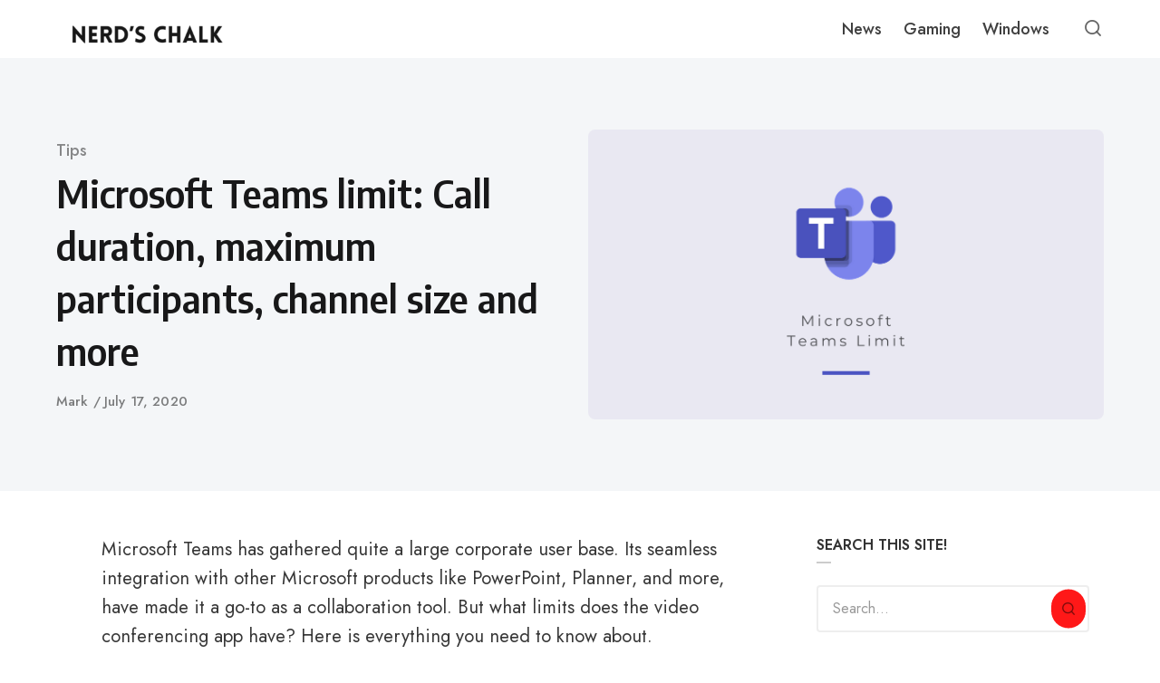

--- FILE ---
content_type: text/html; charset=UTF-8
request_url: https://nerdschalk.com/microsoft-teams-limit/
body_size: 36504
content:
<!DOCTYPE html>
<html lang="en-US" class="no-js">
<head>
<meta charset="UTF-8">
<meta name="viewport" content="width=device-width, initial-scale=1.0">
<script>document.documentElement.className = document.documentElement.className.replace(/\bno-js\b/,'js');</script>
<meta name='robots' content='index, follow, max-image-preview:large, max-snippet:-1, max-video-preview:-1' />
    <script defer data-domain="nerdschalk.com"
        data-src="https://analytics.nerdschalk.com/js/script.file-downloads.outbound-links.pageview-props.tagged-events.js"></script>
    <script>
        window.plausible = window.plausible || function () {
            (window.plausible.q = window.plausible.q || []).push(arguments);
        };
    </script>
    
	<!-- This site is optimized with the Yoast SEO plugin v26.7 - https://yoast.com/wordpress/plugins/seo/ -->
	<title>Microsoft Teams limit: Call duration, maximum participants, channel size and more</title>
<link rel='preload' href='https://nerdschalk.com/wp-content/uploads/2026/01/cropped-Copy-of-NerdsChalk-logo-2026-1200-x-200-px-9.png' as='image' imagesrcset='' imagesizes='' />
<link rel='preload' href='https://nerdschalk.com/wp-content/uploads/2026/01/cropped-Copy-of-NerdsChalk-logo-2026-1200-x-200-px-8.png' as='image' imagesrcset='' imagesizes='' />
<link rel='preload' href='https://fonts.googleapis.com/css?family=Merriweather%3A300%2C400%2C500%2C600%2C700%2C800%2C900%2C300italic%2C400italic%2C500italic%2C600italic%2C700italic%2C800italic%2C900italic%7CAlegreya%3A900%2C800%2C700%2C600%2C700italic%7CPoppins%3A700%2C400%2C600%7CRoboto:100,100italic,200,200italic,300,300italic,400,400italic,500,500italic,600,600italic,700,700italic,800,800italic,900,900italic%7CRoboto+Slab:100,100italic,200,200italic,300,300italic,400,400italic,500,500italic,600,600italic,700,700italic,800,800italic,900,900italic%7CAlegreya:100,100italic,200,200italic,300,300italic,400,400italic,500,500italic,600,600italic,700,700italic,800,800italic,900,900italic%7CPoppins:100,100italic,200,200italic,300,300italic,400,400italic,500,500italic,600,600italic,700,700italic,800,800italic,900,900italic&display=swap' as='font' type='font/' fetchpriority='high' crossorigin='anonymous'>
	<link rel="canonical" href="https://nerdschalk.com/microsoft-teams-limit/" />
	<script type="application/ld+json" class="yoast-schema-graph">{"@context":"https://schema.org","@graph":[{"@type":"Article","@id":"https://nerdschalk.com/microsoft-teams-limit/#article","isPartOf":{"@id":"https://nerdschalk.com/microsoft-teams-limit/"},"author":[{"@id":"https://nerdschalk.com/#/schema/person/253fce6a91b8eaebaee87ca038f868da"}],"headline":"Microsoft Teams limit: Call duration, maximum participants, channel size and more","datePublished":"2020-06-13T15:50:17+00:00","dateModified":"2020-07-17T13:31:57+00:00","mainEntityOfPage":{"@id":"https://nerdschalk.com/microsoft-teams-limit/"},"wordCount":1221,"commentCount":1,"publisher":{"@id":"https://nerdschalk.com/#organization"},"image":{"@id":"https://nerdschalk.com/microsoft-teams-limit/#primaryimage"},"thumbnailUrl":"https://nerdschalk.com/wp-content/uploads/2020/06/microsoft-teams-limit.png","keywords":["Call Limit","Limit","Microsoft Teams","What Is"],"articleSection":["Tips"],"inLanguage":"en-US","potentialAction":[{"@type":"CommentAction","name":"Comment","target":["https://nerdschalk.com/microsoft-teams-limit/#respond"]}]},{"@type":"WebPage","@id":"https://nerdschalk.com/microsoft-teams-limit/","url":"https://nerdschalk.com/microsoft-teams-limit/","name":"Microsoft Teams limit: Call duration, maximum participants, channel size and more","isPartOf":{"@id":"https://nerdschalk.com/#website"},"primaryImageOfPage":{"@id":"https://nerdschalk.com/microsoft-teams-limit/#primaryimage"},"image":{"@id":"https://nerdschalk.com/microsoft-teams-limit/#primaryimage"},"thumbnailUrl":"https://nerdschalk.com/wp-content/uploads/2020/06/microsoft-teams-limit.png","datePublished":"2020-06-13T15:50:17+00:00","dateModified":"2020-07-17T13:31:57+00:00","breadcrumb":{"@id":"https://nerdschalk.com/microsoft-teams-limit/#breadcrumb"},"inLanguage":"en-US","potentialAction":[{"@type":"ReadAction","target":["https://nerdschalk.com/microsoft-teams-limit/"]}]},{"@type":"ImageObject","inLanguage":"en-US","@id":"https://nerdschalk.com/microsoft-teams-limit/#primaryimage","url":"https://nerdschalk.com/wp-content/uploads/2020/06/microsoft-teams-limit.png","contentUrl":"https://nerdschalk.com/wp-content/uploads/2020/06/microsoft-teams-limit.png","width":1200,"height":675,"caption":"Microsoft Teams Limit"},{"@type":"BreadcrumbList","@id":"https://nerdschalk.com/microsoft-teams-limit/#breadcrumb","itemListElement":[{"@type":"ListItem","position":1,"name":"Home","item":"https://nerdschalk.com/"},{"@type":"ListItem","position":2,"name":"Microsoft Teams limit: Call duration, maximum participants, channel size and more"}]},{"@type":"WebSite","@id":"https://nerdschalk.com/#website","url":"https://nerdschalk.com/","name":"Nerd&#039;s Chalk","description":"Gaming News, Updates, Guides, Codes, Tips and More","publisher":{"@id":"https://nerdschalk.com/#organization"},"potentialAction":[{"@type":"SearchAction","target":{"@type":"EntryPoint","urlTemplate":"https://nerdschalk.com/?s={search_term_string}"},"query-input":{"@type":"PropertyValueSpecification","valueRequired":true,"valueName":"search_term_string"}}],"inLanguage":"en-US"},{"@type":"Organization","@id":"https://nerdschalk.com/#organization","name":"Nerds Chalk","url":"https://nerdschalk.com/","logo":{"@type":"ImageObject","inLanguage":"en-US","@id":"https://nerdschalk.com/#/schema/logo/image/","url":"https://nerdschalk.com/wp-content/uploads/2019/06/logo-72.png","contentUrl":"https://nerdschalk.com/wp-content/uploads/2019/06/logo-72.png","width":618,"height":72,"caption":"Nerds Chalk"},"image":{"@id":"https://nerdschalk.com/#/schema/logo/image/"}},{"@type":"Person","@id":"https://nerdschalk.com/#/schema/person/253fce6a91b8eaebaee87ca038f868da","name":"Mark","image":{"@type":"ImageObject","inLanguage":"en-US","@id":"https://nerdschalk.com/#/schema/person/image/f62d6bd00c6e96a0d0ef19919bbe2230","url":"https://secure.gravatar.com/avatar/9752f965c56f03900ecfbc03338f0385061c476f2627d0f40383e7f7f108440d?s=96&d=retro&r=g","contentUrl":"https://secure.gravatar.com/avatar/9752f965c56f03900ecfbc03338f0385061c476f2627d0f40383e7f7f108440d?s=96&d=retro&r=g","caption":"Mark"},"url":"https://nerdschalk.com/author/mark/"}]}</script>
	<!-- / Yoast SEO plugin. -->


<link rel='dns-prefetch' href='//scripts.mediavine.com' />
<link rel='dns-prefetch' href='//www.googletagmanager.com' />
<link rel='dns-prefetch' href='//stats.wp.com' />

<link rel='dns-prefetch' href='//v0.wordpress.com' />
<link rel='dns-prefetch' href='//widgets.wp.com' />
<link href='https://fonts.gstatic.com' crossorigin rel='preconnect' />
<link rel="alternate" type="application/rss+xml" title="Nerd&#039;s Chalk &raquo; Feed" href="https://nerdschalk.com/feed/" />
<link rel="alternate" type="application/rss+xml" title="Nerd&#039;s Chalk &raquo; Comments Feed" href="https://nerdschalk.com/comments/feed/" />
<link rel="alternate" type="application/rss+xml" title="Nerd&#039;s Chalk &raquo; Microsoft Teams limit: Call duration, maximum participants, channel size and more Comments Feed" href="https://nerdschalk.com/microsoft-teams-limit/feed/" />
<link rel="alternate" title="oEmbed (JSON)" type="application/json+oembed" href="https://nerdschalk.com/wp-json/oembed/1.0/embed?url=https%3A%2F%2Fnerdschalk.com%2Fmicrosoft-teams-limit%2F" />
<link rel="alternate" title="oEmbed (XML)" type="text/xml+oembed" href="https://nerdschalk.com/wp-json/oembed/1.0/embed?url=https%3A%2F%2Fnerdschalk.com%2Fmicrosoft-teams-limit%2F&#038;format=xml" />

<style id='wp-img-auto-sizes-contain-inline-css' type='text/css'>img:is([sizes=auto i],[sizes^="auto," i]){contain-intrinsic-size:3000px 1500px}
/*# sourceURL=wp-img-auto-sizes-contain-inline-css */</style>
<style id='wp-emoji-styles-inline-css' type='text/css'>img.wp-smiley, img.emoji {
		display: inline !important;
		border: none !important;
		box-shadow: none !important;
		height: 1em !important;
		width: 1em !important;
		margin: 0 0.07em !important;
		vertical-align: -0.1em !important;
		background: none !important;
		padding: 0 !important;
	}
/*# sourceURL=wp-emoji-styles-inline-css */</style>
<style id='classic-theme-styles-inline-css' type='text/css'>/*! This file is auto-generated */
.wp-block-button__link{color:#fff;background-color:#32373c;border-radius:9999px;box-shadow:none;text-decoration:none;padding:calc(.667em + 2px) calc(1.333em + 2px);font-size:1.125em}.wp-block-file__button{background:#32373c;color:#fff;text-decoration:none}
/*# sourceURL=/wp-includes/css/classic-themes.min.css */</style>
<style class='flying-press-used-css' original-href='http://nerdschalk.com/wp-content/cache/flying-press/0ab84f9959a7.0f42aa9ae387.google-font.css'>@font-face{font-display:swap;font-family:'Encode Sans Semi Condensed';font-style:normal;font-weight:600;src:url(https://nerdschalk.com/wp-content/cache/flying-press/3qT7oiKqnDuUtQUEHMoXcmspmy55SFWrXFRp9FTOG1RJ0NFPZ9XCT0mq7wE.woff2) format('woff2');unicode-range:U+0102-0103,U+0110-0111,U+0128-0129,U+0168-0169,U+01A0-01A1,U+01AF-01B0,U+0300-0301,U+0303-0304,U+0308-0309,U+0323,U+0329,U+1EA0-1EF9,U+20AB}@font-face{font-display:swap;font-family:'Encode Sans Semi Condensed';font-style:normal;font-weight:600;src:url(https://nerdschalk.com/wp-content/cache/flying-press/3qT7oiKqnDuUtQUEHMoXcmspmy55SFWrXFRp9FTOG1RJ0NFOZ9XCT0mq7wE.woff2) format('woff2');unicode-range:U+0100-02BA,U+02BD-02C5,U+02C7-02CC,U+02CE-02D7,U+02DD-02FF,U+0304,U+0308,U+0329,U+1D00-1DBF,U+1E00-1E9F,U+1EF2-1EFF,U+2020,U+20A0-20AB,U+20AD-20C0,U+2113,U+2C60-2C7F,U+A720-A7FF}@font-face{font-display:swap;font-family:'Encode Sans Semi Condensed';font-style:normal;font-weight:600;src:url(https://nerdschalk.com/wp-content/cache/flying-press/3qT7oiKqnDuUtQUEHMoXcmspmy55SFWrXFRp9FTOG1RJ0NFAZ9XCT0mq.woff2) format('woff2');unicode-range:U+0000-00FF,U+0131,U+0152-0153,U+02BB-02BC,U+02C6,U+02DA,U+02DC,U+0304,U+0308,U+0329,U+2000-206F,U+20AC,U+2122,U+2191,U+2193,U+2212,U+2215,U+FEFF,U+FFFD}@font-face{font-display:swap;font-family:'Encode Sans Semi Condensed';font-style:normal;font-weight:700;src:url(https://nerdschalk.com/wp-content/cache/flying-press/3qT7oiKqnDuUtQUEHMoXcmspmy55SFWrXFRp9FTOG1Qt0dFPZ9XCT0mq7wE.woff2) format('woff2');unicode-range:U+0102-0103,U+0110-0111,U+0128-0129,U+0168-0169,U+01A0-01A1,U+01AF-01B0,U+0300-0301,U+0303-0304,U+0308-0309,U+0323,U+0329,U+1EA0-1EF9,U+20AB}@font-face{font-display:swap;font-family:'Encode Sans Semi Condensed';font-style:normal;font-weight:700;src:url(https://nerdschalk.com/wp-content/cache/flying-press/3qT7oiKqnDuUtQUEHMoXcmspmy55SFWrXFRp9FTOG1Qt0dFOZ9XCT0mq7wE.woff2) format('woff2');unicode-range:U+0100-02BA,U+02BD-02C5,U+02C7-02CC,U+02CE-02D7,U+02DD-02FF,U+0304,U+0308,U+0329,U+1D00-1DBF,U+1E00-1E9F,U+1EF2-1EFF,U+2020,U+20A0-20AB,U+20AD-20C0,U+2113,U+2C60-2C7F,U+A720-A7FF}@font-face{font-display:swap;font-family:'Encode Sans Semi Condensed';font-style:normal;font-weight:700;src:url(https://nerdschalk.com/wp-content/cache/flying-press/3qT7oiKqnDuUtQUEHMoXcmspmy55SFWrXFRp9FTOG1Qt0dFAZ9XCT0mq.woff2) format('woff2');unicode-range:U+0000-00FF,U+0131,U+0152-0153,U+02BB-02BC,U+02C6,U+02DA,U+02DC,U+0304,U+0308,U+0329,U+2000-206F,U+20AC,U+2122,U+2191,U+2193,U+2212,U+2215,U+FEFF,U+FFFD}@font-face{font-display:swap;font-family:'Jost';font-style:italic;font-weight:400;src:url(https://nerdschalk.com/wp-content/cache/flying-press/92zUtBhPNqw73oHt5D4hXRAy7lRq.woff2) format('woff2');unicode-range:U+0301,U+0400-045F,U+0490-0491,U+04B0-04B1,U+2116}@font-face{font-display:swap;font-family:'Jost';font-style:italic;font-weight:400;src:url(https://nerdschalk.com/wp-content/cache/flying-press/92zUtBhPNqw73oHt7j4hXRAy7lRq.woff2) format('woff2');unicode-range:U+0100-02BA,U+02BD-02C5,U+02C7-02CC,U+02CE-02D7,U+02DD-02FF,U+0304,U+0308,U+0329,U+1D00-1DBF,U+1E00-1E9F,U+1EF2-1EFF,U+2020,U+20A0-20AB,U+20AD-20C0,U+2113,U+2C60-2C7F,U+A720-A7FF}@font-face{font-display:swap;font-family:'Jost';font-style:italic;font-weight:400;src:url(https://nerdschalk.com/wp-content/cache/flying-press/92zUtBhPNqw73oHt4D4hXRAy7g.woff2) format('woff2');unicode-range:U+0000-00FF,U+0131,U+0152-0153,U+02BB-02BC,U+02C6,U+02DA,U+02DC,U+0304,U+0308,U+0329,U+2000-206F,U+20AC,U+2122,U+2191,U+2193,U+2212,U+2215,U+FEFF,U+FFFD}@font-face{font-display:swap;font-family:'Jost';font-style:italic;font-weight:500;src:url(https://nerdschalk.com/wp-content/cache/flying-press/92zUtBhPNqw73oHt5D4hXRAy7lRq.woff2) format('woff2');unicode-range:U+0301,U+0400-045F,U+0490-0491,U+04B0-04B1,U+2116}@font-face{font-display:swap;font-family:'Jost';font-style:italic;font-weight:500;src:url(https://nerdschalk.com/wp-content/cache/flying-press/92zUtBhPNqw73oHt7j4hXRAy7lRq.woff2) format('woff2');unicode-range:U+0100-02BA,U+02BD-02C5,U+02C7-02CC,U+02CE-02D7,U+02DD-02FF,U+0304,U+0308,U+0329,U+1D00-1DBF,U+1E00-1E9F,U+1EF2-1EFF,U+2020,U+20A0-20AB,U+20AD-20C0,U+2113,U+2C60-2C7F,U+A720-A7FF}@font-face{font-display:swap;font-family:'Jost';font-style:italic;font-weight:500;src:url(https://nerdschalk.com/wp-content/cache/flying-press/92zUtBhPNqw73oHt4D4hXRAy7g.woff2) format('woff2');unicode-range:U+0000-00FF,U+0131,U+0152-0153,U+02BB-02BC,U+02C6,U+02DA,U+02DC,U+0304,U+0308,U+0329,U+2000-206F,U+20AC,U+2122,U+2191,U+2193,U+2212,U+2215,U+FEFF,U+FFFD}@font-face{font-display:swap;font-family:'Jost';font-style:italic;font-weight:600;src:url(https://nerdschalk.com/wp-content/cache/flying-press/92zUtBhPNqw73oHt5D4hXRAy7lRq.woff2) format('woff2');unicode-range:U+0301,U+0400-045F,U+0490-0491,U+04B0-04B1,U+2116}@font-face{font-display:swap;font-family:'Jost';font-style:italic;font-weight:600;src:url(https://nerdschalk.com/wp-content/cache/flying-press/92zUtBhPNqw73oHt7j4hXRAy7lRq.woff2) format('woff2');unicode-range:U+0100-02BA,U+02BD-02C5,U+02C7-02CC,U+02CE-02D7,U+02DD-02FF,U+0304,U+0308,U+0329,U+1D00-1DBF,U+1E00-1E9F,U+1EF2-1EFF,U+2020,U+20A0-20AB,U+20AD-20C0,U+2113,U+2C60-2C7F,U+A720-A7FF}@font-face{font-display:swap;font-family:'Jost';font-style:italic;font-weight:600;src:url(https://nerdschalk.com/wp-content/cache/flying-press/92zUtBhPNqw73oHt4D4hXRAy7g.woff2) format('woff2');unicode-range:U+0000-00FF,U+0131,U+0152-0153,U+02BB-02BC,U+02C6,U+02DA,U+02DC,U+0304,U+0308,U+0329,U+2000-206F,U+20AC,U+2122,U+2191,U+2193,U+2212,U+2215,U+FEFF,U+FFFD}@font-face{font-display:swap;font-family:'Jost';font-style:normal;font-weight:400;src:url(https://nerdschalk.com/wp-content/cache/flying-press/92zatBhPNqw73oDd4jQmfxIC7w.woff2) format('woff2');unicode-range:U+0301,U+0400-045F,U+0490-0491,U+04B0-04B1,U+2116}@font-face{font-display:swap;font-family:'Jost';font-style:normal;font-weight:400;src:url(https://nerdschalk.com/wp-content/cache/flying-press/92zatBhPNqw73ord4jQmfxIC7w.woff2) format('woff2');unicode-range:U+0100-02BA,U+02BD-02C5,U+02C7-02CC,U+02CE-02D7,U+02DD-02FF,U+0304,U+0308,U+0329,U+1D00-1DBF,U+1E00-1E9F,U+1EF2-1EFF,U+2020,U+20A0-20AB,U+20AD-20C0,U+2113,U+2C60-2C7F,U+A720-A7FF}@font-face{font-display:swap;font-family:'Jost';font-style:normal;font-weight:400;src:url(https://nerdschalk.com/wp-content/cache/flying-press/92zatBhPNqw73oTd4jQmfxI.woff2) format('woff2');unicode-range:U+0000-00FF,U+0131,U+0152-0153,U+02BB-02BC,U+02C6,U+02DA,U+02DC,U+0304,U+0308,U+0329,U+2000-206F,U+20AC,U+2122,U+2191,U+2193,U+2212,U+2215,U+FEFF,U+FFFD}@font-face{font-display:swap;font-family:'Jost';font-style:normal;font-weight:500;src:url(https://nerdschalk.com/wp-content/cache/flying-press/92zatBhPNqw73oDd4jQmfxIC7w.woff2) format('woff2');unicode-range:U+0301,U+0400-045F,U+0490-0491,U+04B0-04B1,U+2116}@font-face{font-display:swap;font-family:'Jost';font-style:normal;font-weight:500;src:url(https://nerdschalk.com/wp-content/cache/flying-press/92zatBhPNqw73ord4jQmfxIC7w.woff2) format('woff2');unicode-range:U+0100-02BA,U+02BD-02C5,U+02C7-02CC,U+02CE-02D7,U+02DD-02FF,U+0304,U+0308,U+0329,U+1D00-1DBF,U+1E00-1E9F,U+1EF2-1EFF,U+2020,U+20A0-20AB,U+20AD-20C0,U+2113,U+2C60-2C7F,U+A720-A7FF}@font-face{font-display:swap;font-family:'Jost';font-style:normal;font-weight:500;src:url(https://nerdschalk.com/wp-content/cache/flying-press/92zatBhPNqw73oTd4jQmfxI.woff2) format('woff2');unicode-range:U+0000-00FF,U+0131,U+0152-0153,U+02BB-02BC,U+02C6,U+02DA,U+02DC,U+0304,U+0308,U+0329,U+2000-206F,U+20AC,U+2122,U+2191,U+2193,U+2212,U+2215,U+FEFF,U+FFFD}@font-face{font-display:swap;font-family:'Jost';font-style:normal;font-weight:600;src:url(https://nerdschalk.com/wp-content/cache/flying-press/92zatBhPNqw73oDd4jQmfxIC7w.woff2) format('woff2');unicode-range:U+0301,U+0400-045F,U+0490-0491,U+04B0-04B1,U+2116}@font-face{font-display:swap;font-family:'Jost';font-style:normal;font-weight:600;src:url(https://nerdschalk.com/wp-content/cache/flying-press/92zatBhPNqw73ord4jQmfxIC7w.woff2) format('woff2');unicode-range:U+0100-02BA,U+02BD-02C5,U+02C7-02CC,U+02CE-02D7,U+02DD-02FF,U+0304,U+0308,U+0329,U+1D00-1DBF,U+1E00-1E9F,U+1EF2-1EFF,U+2020,U+20A0-20AB,U+20AD-20C0,U+2113,U+2C60-2C7F,U+A720-A7FF}@font-face{font-display:swap;font-family:'Jost';font-style:normal;font-weight:600;src:url(https://nerdschalk.com/wp-content/cache/flying-press/92zatBhPNqw73oTd4jQmfxI.woff2) format('woff2');unicode-range:U+0000-00FF,U+0131,U+0152-0153,U+02BB-02BC,U+02C6,U+02DA,U+02DC,U+0304,U+0308,U+0329,U+2000-206F,U+20AC,U+2122,U+2191,U+2193,U+2212,U+2215,U+FEFF,U+FFFD}</style>
<link rel='stylesheet' id='asona-gfonts-css' type='text/css' media='all'  data-href="http://nerdschalk.com/wp-content/cache/flying-press/0ab84f9959a7.0f42aa9ae387.google-font.css"/>
<style class='flying-press-used-css' original-href='http://nerdschalk.com/wp-content/cache/flying-press/b98d1ee0eecf.style.css'>*,*:before,*:after{box-sizing:inherit}html{height:100%;box-sizing:border-box;overflow-x:hidden;overflow-y:scroll;-ms-text-size-adjust:100%;-webkit-text-size-adjust:100%}body{margin:0;background:#fff;color:#373737;-webkit-tap-highlight-color:#fff0;-webkit-font-smoothing:antialiased;-moz-osx-font-smoothing:grayscale}@media print,screen and (max-width:900px){.is-scroll-disabled,.is-scroll-disabled body{overflow:hidden}}:focus{outline:1px dashed #666;outline-offset:1px}.is-using-mouse .site *:focus{outline:0}::-moz-selection{background-color:#121212;color:#fff}::selection{background-color:#121212;color:#fff}.container,.container-fluid,.container-semi-fluid{position:relative;width:100%;margin-right:auto;margin-left:auto;padding-right:24px;padding-left:24px}.container{max-width:1204px}@media print,screen and (min-width:1380px){.semi-fluid-width{max-width:none;width:calc(100% - 140px)}}.row,.row-wrapper{position:relative;display:-webkit-box;display:-webkit-flex;display:-ms-flexbox;display:flex}.row{-webkit-box-orient:horizontal;-webkit-flex-direction:row;-ms-flex-direction:row;flex-direction:row;-webkit-box-flex:1;-webkit-flex:1 1 auto;-ms-flex:1 1 auto;flex:1 1 auto;-webkit-flex-wrap:wrap;-ms-flex-wrap:wrap;flex-wrap:wrap;margin:0 -8px}.wp-block-column{margin-bottom:1.75rem;padding:0 24px}.wp-block-column:last-child{margin-bottom:0}.column{min-height:0;min-width:0;width:100%;padding:0 8px;-webkit-box-flex:0;-webkit-flex:0 0 auto;-ms-flex:0 0 auto;flex:0 0 auto}.column.col-xs-auto{-webkit-box-flex:1;-webkit-flex:1 1 0%;-ms-flex:1 1 0%;flex:1 1 0%;width:auto}.column.col-xs-shrink{-ms-flex-preferred-size:auto;flex-basis:auto;width:auto}.column.col-xs-hidden{display:none}@media print,screen and (max-width:599px){.col.col-xs-hidden{display:none}}@media print,screen and (min-width:600px){.wp-block-columns{display:flex}.wp-block-column{margin-bottom:0;flex:1}}@media print,screen and (min-width:760px){.t-container{display:-webkit-box;display:-webkit-flex;display:-ms-flexbox;display:flex;-webkit-box-orient:horizontal;-webkit-flex-direction:row;-ms-flex-direction:row;flex-direction:row}.t-container .content{max-width:calc(100% - 348px);-webkit-box-flex:1;-ms-flex:1;flex:1;min-width:0;padding-left:0;padding-right:0}}@media print,screen and (min-width:980px){.row{margin:0 -16px}.column{padding:0 16px}}.site-header{position:fixed;top:0;left:0;width:100%;height:64px;z-index:10;background:#fff;-webkit-box-flex:0;-webkit-flex:0 0 auto;-ms-flex:0 0 auto;flex:0 0 auto;-webkit-transition:all .3s;transition:all .3s}.site-header-dark .site-header:not(.is-menu-ready):not(.is-search-active){background-color:#151515}.site-header.is-sticky{box-shadow:0 4px 12px rgb(0 0 0 / .07)}.site-header-container{position:relative;height:100%;padding:0 24px;max-width:1204px;margin:0 auto}@media print,screen and (min-width:782px){.admin-bar .site-header{top:32px}}@media print,screen and (max-width:979.5px){.site-header-container{-webkit-box-pack:justify;-webkit-justify-content:space-between;-ms-flex-pack:justify;justify-content:space-between}}@media print,screen and (min-width:1200px){.admin-bar .site-header{top:32px}}.logo{position:relative;z-index:3;display:inline-block;height:100%;padding:12px 0}.logo img{width:auto;height:auto;max-width:180px;max-height:fit-content}.logo-dark{display:none}.site-header-dark .site-header:not(.is-menu-ready):not(.is-search-active) .has-logo-dark .logo-default{display:none}.site-header-dark .site-header:not(.is-menu-ready):not(.is-search-active) .has-logo-dark .logo-dark{display:block}.hamburger-menu{position:relative;display:block;width:32px;height:26px;cursor:pointer}.hamburger-menu span,.hamburger-menu::before,.hamburger-menu::after{position:absolute;left:0;display:block;width:28px;height:2px;background:rgb(0 0 0 / .6);-webkit-transform:translate3d(0,0,0);transform:translate3d(0,0,0)}.site-header-dark .site-header:not(.is-menu-ready):not(.is-search-active) .hamburger-menu span,.site-header-dark .site-header:not(.is-menu-ready):not(.is-search-active) .hamburger-menu::before,.site-header-dark .site-header:not(.is-menu-ready):not(.is-search-active) .hamburger-menu::after{background:rgb(255 255 255 / .75)}.is-animation-ready .hamburger-menu span,.is-animation-ready .hamburger-menu::before,.is-animation-ready .hamburger-menu::after{-webkit-transition:all 0.2s;transition:all 0.2s}.hamburger-menu::before,.hamburger-menu::after{content:''}.hamburger-menu::before{top:4px}.hamburger-menu span{top:12px;width:22px}.hamburger-menu::after{top:20px;width:10px}.hamburger-menu.is-active::before{left:-5px;width:30px;-webkit-transform:translate3d(0,8px,0) rotate(45deg);transform:translate3d(0,8px,0) rotate(45deg)}.hamburger-menu.is-active span{opacity:0;-webkit-transform:translate3d(-20px,0,0);transform:translate3d(-20px,0,0)}.hamburger-menu.is-active::after{left:-5px;width:30px;-webkit-transform:translate3d(0,-8px,0) rotate(-45deg);transform:translate3d(0,-8px,0) rotate(-45deg)}.site-navigation{position:fixed;width:100%;top:64px;max-height:calc(100% - 64px);left:0;overflow:hidden;visibility:hidden;z-index:2}.is-menu-active .site-navigation{visibility:visible}.is-menu-ready .site-navigation{overflow-y:scroll;-webkit-overflow-scrolling:touch}.main-navigation{background:#fff;-webkit-transform:translate3d(0,-100%,0);transform:translate3d(0,-100%,0)}.is-animation-ready .main-navigation{-webkit-transition:-webkit-transform .3s;transition:transform .3s}.is-menu-ready .main-navigation{-webkit-transform:translate3d(0,0,0);transform:translate3d(0,0,0)}.main-navigation .menu,.main-navigation .menu li,.main-navigation .menu ul{list-style:none;margin:0;padding:0}.main-navigation .menu{font-size:15px;font-weight:500;line-height:1.5}.main-navigation .menu ul{background:#f4f6f8}.main-navigation .menu li{position:relative;cursor:pointer}.main-navigation ul li:first-of-type{margin-top:8px}.main-navigation ul li:last-of-type{margin-bottom:8px}.main-navigation .menu>li:first-of-type{margin-top:0}.main-navigation .menu>li:last-of-type{margin-bottom:0}.main-navigation .menu a{position:relative;display:block;padding:12px 24px;cursor:pointer;color:rgb(0 0 0 / .75);-webkit-transition:color .3s;transition:color .3s;-webkit-user-select:none;-moz-user-select:none;-ms-user-select:none;user-select:none}.main-navigation .menu>li:last-child>a{border:none}.main-navigation .menu li:hover>a{color:#101cbc}.main-navigation .menu li.menu-item-has-children>a span{display:-webkit-box;display:-webkit-flex;display:-ms-flexbox;display:flex}.main-navigation .menu li.menu-item-has-children>a span::after{padding-left:4px;margin-left:auto;font-size:12px;line-height:1;-webkit-transition:-webkit-transform .3s;transition:transform .3s;margin-top:5px}.main-navigation .menu li.is-active>a span::after{-webkit-transform:rotate(90deg) translate(-4px,0);transform:rotate(90deg) translate(-4px,0)}.main-navigation .menu ul li a{font-size:14px;color:rgb(0 0 0 / .7)}.main-navigation .menu ul{display:none;position:relative;background:#f4f6f8;-webkit-transition:max-height .3s;transition:max-height .3s}.main-navigation .menu li.is-active>ul{display:block}@supports (display:var(--prop)){.main-navigation .menu ul{max-height:0;overflow:hidden}.is-menu-active .main-navigation .menu ul{display:block}.main-navigation .menu li.is-active>ul{max-height:var(--maxHeight)}}.main-navigation .menu ul ul a{padding-left:48px}@media print,screen and (min-width:782px){.admin-bar .site-navigation{top:88px;max-height:calc(100% - 88px)}}@media print,screen and (min-width:980px){.hamburger-menu{display:none}.site-navigation{position:relative;top:0;left:0;height:100%;width:auto;margin-left:auto;max-height:100%;visibility:visible;overflow:visible;display:-webkit-box;display:-webkit-flex;display:-ms-flexbox;display:flex;-webkit-box-pack:center;-webkit-justify-content:center;-ms-flex-pack:center;justify-content:center}.is-menu-active .site-navigation{overflow:visible}.main-navigation{background:#fff0;-webkit-transform:translate3d(0,0,0);transform:translate3d(0,0,0)}.is-animation-ready .main-navigation{-webkit-transition:all 0s;transition:all 0s}.site-navigation,.main-navigation,.main-navigation .menu,.main-navigation .menu>li>a{height:100%}.main-navigation .menu{display:-webkit-box;display:-webkit-flex;display:-ms-flexbox;display:flex}.main-navigation .menu>li:first-of-type,.main-navigation .menu>li:last-of-type{margin:0}.main-navigation .menu>li{margin:0}.main-navigation .menu>li>a{border:none;padding:0 12px;display:-webkit-box;display:-webkit-flex;display:-ms-flexbox;display:flex;-webkit-box-align:center;-webkit-align-items:center;-ms-flex-align:center;align-items:center}.main-navigation .menu a{padding:0}.site-header-dark .site-header:not(.is-menu-ready):not(.is-search-active) .main-navigation .menu>li>a{color:rgb(255 255 255 / .65)}.main-navigation .menu li.menu-item-has-children>a span::after{margin-top:5px}.main-navigation .menu li.is-active>a span::after{-webkit-transform:translate3d(0,0,0);transform:translate3d(0,0,0)}.main-navigation .menu ul{display:none;position:absolute;top:100%;left:-12px;z-index:99;box-shadow:0 5px 15px 0 rgb(99 99 99 / .2);border-radius:8px;background:#fff;width:180px;max-height:none;overflow:visible;opacity:0;visibility:hidden;pointer-events:none;-webkit-transform:translate3d(0,-12px,0);transform:translate3d(0,-12px,0)}.no-js .main-navigation .menu ul{display:block}.is-animation-ready .main-navigation .menu ul{display:block;-webkit-transition:all .2;transition:all .2s}.main-navigation .menu ul ul{top:-8px;left:100%}.main-navigation .menu li:hover>ul,.main-navigation .menu li:focus>ul{opacity:1;visibility:visible;pointer-events:auto;-webkit-transform:translate3d(0,0,0);transform:translate3d(0,0,0)}.main-navigation .menu li:focus-within>ul{opacity:1;visibility:visible;pointer-events:auto;-webkit-transform:translate3d(0,0,0);transform:translate3d(0,0,0)}.main-navigation .menu ul li a{display:block;padding:8px 20px}.main-navigation .menu ul li:last-child>a{border:none}}.site-actions-backdrop{position:fixed;top:64px;left:0;width:100%;height:100vh;background:#000;opacity:0;visibility:hidden}.is-animation-ready .site-actions-backdrop{-webkit-transition:all .3s;transition:all .3s}.site-header.is-search-active .site-actions-backdrop,.site-header.is-menu-ready .site-actions-backdrop{opacity:.7;visibility:visible}@media print,screen and (min-width:782px){.admin-bar .site-actions-backdrop{top:97px}}@media print,screen and (min-width:980px){.site-header.is-menu-ready .site-actions-backdrop{opacity:0;visibility:hidden}}.site-search{position:fixed;top:64px;left:0;width:100%;z-index:1;overflow:hidden;visibility:hidden}.admin-bar .site-search{top:110px}.is-search-active .site-search{visibility:visible}.site-search-container{padding:12px 0;background:#fff;-webkit-transform:translate3d(0,-100%,0);transform:translate3d(0,-100%,0)}.is-animation-ready .site-search-container{-webkit-transition:all .3s;transition:all .3s}.is-search-active .site-search-container{-webkit-transform:translate3d(0,0,0);transform:translate3d(0,0,0)}.site-search .search-form{max-width:1204px;margin:0 auto;padding:0 24px}.site-search .search-field{width:100%;padding:12px 0;padding-right:40px;font-size:32px;border:none}.site-search .search-field:focus{outline:0}.site-search .search-submit{font-size:22px;right:14px;background:#fff0}.site-search .search-submit:focus{outline:1px dashed #666;outline-offset:1px}@media print,screen and (min-width:782px){.admin-bar .site-search{top:96px}}.search-trigger{position:relative;z-index:2;width:32px;height:32px;font-size:22px;text-align:center;color:rgb(0 0 0 / .6);-webkit-transform:translateX(4px);transform:translateX(4px)}.site-header-dark .site-header:not(.is-menu-ready):not(.is-search-active) .search-trigger{color:rgb(255 255 255 / .65)}.site-header .search-trigger::before{display:block;margin-top:-1px}.search-trigger.is-active::before{opacity:0;-webkit-transform:translate3d(0,-5px,0);transform:translate3d(0,-5px,0)}.search-trigger span{position:absolute;top:2px;left:0;opacity:0;-webkit-transform:translate3d(0,5px,0);transform:translate3d(0,5px,0)}.search-trigger span::before,.search-trigger span::after{content:'';position:absolute;left:0;display:block;width:30px;height:2px;background:#666;-webkit-transform:translate3d(0,0,0);transform:translate3d(0,0,0)}.site-header-dark .site-header:not(.is-menu-ready):not(.is-search-active) .search-trigger span::before,.site-header-dark .site-header:not(.is-menu-ready):not(.is-search-active) .search-trigger span::after{background:rgb(255 255 255 / .65)}.is-animation-ready .search-trigger::before,.is-animation-ready .search-trigger span,.is-animation-ready .search-trigger span::before,.is-animation-ready .search-trigger span::after{-webkit-transition:all .2s;transition:all .2s}.search-trigger span::before{top:4px}.search-trigger span::after{top:20px}.search-trigger.is-active span::before{-webkit-transform:translate3d(0,8px,0) rotate(45deg);transform:translate3d(0,8px,0) rotate(45deg)}.search-trigger.is-active span::after{-webkit-transform:translate3d(0,-8px,0) rotate(-45deg);transform:translate3d(0,-8px,0) rotate(-45deg)}.search-trigger.is-active span{opacity:1;-webkit-transform:translate3d(0,0,0);transform:translate3d(0,0,0)}@media print,screen and (min-width:980px){.search-trigger{margin-left:16px;font-size:18px}}.site-main{display:block;padding-top:64px}.entry-header{padding:24px 0}.entry-header-container{max-width:728px}.has-post-thumbnail .entry-header{background-color:#f4f6f8}.single-posts-type-modern .entry-header-container{max-width:1204px;padding:0}.single-posts-type-modern .has-post-thumbnail .entry-header{margin-bottom:24px;padding-bottom:8px}.single-posts-type-modern .entry-header-content{max-width:728px;margin:0 auto;padding:0 24px}.single-posts-type-modern .has-post-thumbnail .entry-thumbnail{margin-top:24px;max-width:974px;padding-left:8px;padding-right:8px}.single-posts-type-modern .has-post-thumbnail .entry-thumbnail::before{display:none}.entry-header .post-meta-top{color:rgb(0 0 0 / .45);margin-bottom:4px;font-size:15px}.entry-title{line-height:1.35;margin-top:0;margin-bottom:0;word-wrap:break-word}.entry-excerpt{font-size:22px;line-height:1.55;color:#000}.entry-title+p{margin-top:1rem}.entry-header p a{border-bottom:1px solid #eee;padding-bottom:2px}.entry-header>:first-child{margin-top:0}.entry-header p:last-of-type{margin-bottom:0}.entry-header .entry-meta{margin-top:16px}.term-count span{margin-right:2px;font-family:unset}@media print,screen and (min-width:600px){.site-heading{padding-top:48px}.term-count span{display:block;margin:0 -2px 2px 0;color:rgb(0 0 0 / .9);font-size:38px;line-height:1.1;font-weight:500}}@media print,screen and (min-width:700px){.logo img{max-width:200px;max-height:fit-content}.entry-header{padding:32px 0}.single-posts-type-modern .has-post-thumbnail .entry-header{margin-bottom:32px}.single-posts-type-modern .has-post-thumbnail .entry-thumbnail{margin-top:32px}}@media print,screen and (min-width:760px){.entry-title,.posts-style-2 .entry-header .post-meta-top{font-size:42px}.entry-header .post-meta-top{font-size:18px}.term-count span{font-size:42px}.entry-excerpt{font-size:24px}}@media print,screen and (min-width:980px){.main-navigation .menu{font-size:18px}.content-container{overflow:hidden}.content-container{display:flex;flex-wrap:wrap;margin:calc(28px / 2 * -1) auto}.content-container>*{margin:calc(28px / 2);flex-basis:300px;flex-grow:1}.content-container>:first-child{flex-basis:0%;flex-grow:999;min-width:calc(50% - 28px)}.meta-container{padding:0}body{font-size:1.2rem}.site-main{padding-top:0}.site-header{position:relative}.single-posts-type-modern .has-post-thumbnail .entry-header{padding-bottom:32px}.single-posts-type-modern .has-post-thumbnail .entry-header-container{padding:0 24px}.single-posts-type-modern .has-post-thumbnail .entry-header-inner{position:relative;display:-webkit-box;display:-webkit-flex;display:-ms-flexbox;display:flex;-webkit-box-align:center;-webkit-align-items:center;-ms-flex-align:center;align-items:center}.single-posts-type-modern .has-post-thumbnail .entry-header-content{width:calc(50.33334% + 11px);padding:24px 32px 24px 0;margin:0}.single-posts-type-modern .has-post-thumbnail .entry-thumbnail{width:calc(50.66667% - 10px);padding:0;margin:0}.single-posts-type-modern .has-post-thumbnail .entry-title{margin-right:unset;line-height:1.4}.single-posts-type-modern .has-post-thumbnail .entry-title-span{position:relative;z-index:3;display:inline}.single-posts-style-dark.single-posts-type-modern .has-post-thumbnail .entry-title-span{background:#121212;box-shadow:6px 0 0 0 #121212}.single-posts-style-light.single-posts-type-modern .has-post-thumbnail .entry-title-span{background:#f4f6f8;box-shadow:6px 0 0 0 #f4f6f8}}@media print,screen and (min-width:1140px){.entry-header{padding:64px 0}.single-posts-type-modern .has-post-thumbnail .entry-header{margin-bottom:48px;padding:64px 0}.term-count span{font-size:42px}}.site{min-height:100vh;display:flex;flex-direction:column}.content-container{max-width:1133px;padding:0;margin-bottom:48px}.content-area{padding:0}.entry-content::after{content:'';display:block;clear:both}.entry-content{max-width:1006px;margin:0 auto;margin-bottom:48px}.entry-content>*{max-width:728px;margin-left:auto;margin-right:auto;padding-left:24px;padding-right:24px}.entry-content>.alignwide,.entry-content>.alignfull{max-width:974px;padding-left:8px;padding-right:8px}.entry-content>.wp-block-columns{max-width:728px;padding-left:0;padding-right:0}.entry-content>.wp-block-columns.alignwide,.entry-content>.wp-block-columns.alignfull{max-width:974px}.meta-container{margin:0 auto;margin-bottom:48px;padding:0 24px;max-width:728px}.entry-content>*:not(h1):not(h2):not(h3):not(h4):not(h5):not(h6):not(span),.wp-block-column>*:not(h1):not(h2):not(h3):not(h4):not(h5):not(h6):not(span),.wp-block-group__inner-container>*:not(h1):not(h2):not(h3):not(h4):not(h5):not(h6):not(span),.wp-block-media-text__content>*:not(h1):not(h2):not(h3):not(h4):not(h5):not(h6):not(span){margin-bottom:1.75rem}.entry-content>*:last-child,.wp-block-column>*:last-child,.wp-block-group__inner-container>*:last-child,.wp-block-media-text__content>*:last-child{margin-bottom:0}.entry-content>span{padding:0}@media print,screen and (min-width:980px){.site-content{padding-bottom:64px}.content-container{padding:0 24px;margin-bottom:64px}.entry-content>*{max-width:728px;padding-left:0;padding-right:0}.entry-content>.alignwide,.entry-content>.alignfull{max-width:958px;padding-left:0;padding-right:0}}@media print,screen and (min-width:1260px){.content-container .content-area{display:-webkit-box;display:-webkit-flex;display:-ms-flexbox;display:flex}.entry-content>.alignwide,.entry-content>.alignfull{margin-top:2.5rem;margin-bottom:2.5rem}}.site-footer{margin-top:auto;padding:24px 0;background-color:#121212}.site-footer a:hover{color:#fff}.footer-content{padding-bottom:16px;flex-direction:column}.footer-content .container{flex-direction:column}.footer-menu{width:100%;margin-bottom:16px;font-size:15px}.footer-menu ul,.footer-menu ul li{display:inline-block;padding:2px 16px 2px 0}.footer-menu ul li a{color:rgb(255 255 255 / .8)}.footer-menu ul li:last-child{padding-right:0}.footer-social{width:100%}.footer-social .social-icon{color:rgb(255 255 255 / .8)}.footer-social .social-icon:first-child{padding-left:0}.copyright{font-size:12px;color:rgb(255 255 255 / .6)}@media print,screen and (min-width:680px){.footer-content{padding-bottom:12px}.footer-content .container{flex-direction:row}.footer-menu{flex:1;margin-bottom:0}.footer-menu+.footer-social{width:auto;margin-left:48px}.footer-social .social-icon:last-child{padding-right:0}}body{font-family:'Jost',sans-serif;font-size:1.275rem;line-height:1.6}p,ul,ol,pre,table,blockquote,fieldset{margin:0}h1,h2,h3,h4,h5,h6,.h1,.h2,.h3,.h4,.h5,.h6{font-family:'Encode Sans Semi Condensed',sans-serif;margin:0;margin-bottom:.75rem;color:rgb(0 0 0 / .9);line-height:1.4;font-weight:600;letter-spacing:unset}*+h1,*+.h1,*+h2,*+.h2,*+h3,*+.h3,*+h4,*+.h4,*+h5,*+.h5,*+h6,*+.h6{margin-top:2.5rem}h1 em,h2 em,h3 em,h4 em,h5 em,h6 em{font-family:inherit;font-weight:inherit}h1,.h1{font-size:30px}h2,.h2{font-size:25px}h3,.h3{font-size:22px}h6,.h6{font-size:16px;line-height:1.3}@media print,screen and (min-width:760px){h1,.h1{font-size:38px}h2,.h2{font-size:34px}h3,.h3{font-size:28px}}.entry-content:not(.content)>blockquote,.entry-content:not(.content)>.wp-block-pullquote{margin-top:2.375rem;margin-bottom:2.375rem;clear:both}.wp-block-quote.has-text-align-right{text-align:right;border-left:0;border-right:8px solid #eee;padding-right:16px;padding-left:24px}.wp-block-pullquote{border-top:4px solid #eee;border-bottom:4px solid #eee}blockquote.wp-block-pullquote,.wp-block-pullquote blockquote{position:relative;border:none;padding:48px 0;color:#101cbc;text-align:center}blockquote.wp-block-pullquote p,.wp-block-pullquote blockquote p{font-size:28px}.wp-block-pullquote.alignleft p,.wp-block-pullquote.alignright p{font-size:20px}.wp-block-pullquote.alignleft blockquote,.wp-block-pullquote.alignright blockquote{padding:24px 0}.wp-block-pullquote.is-style-solid-color{position:relative;overflow:hidden;border-radius:8px;padding:48px;border:none;background-color:#f4f6f8}.wp-block-pullquote.is-style-solid-color blockquote{padding:0;color:rgb(0 0 0 / .92)}.wp-block-pullquote.is-style-solid-color.alignleft,.wp-block-pullquote.is-style-solid-color.alignright{padding:24px}b,strong{font-weight:600}dfn,cite,em,i{font-style:italic}code,kbd,tt,var,samp,pre{font-family:Inconsolata,monospace;font-size:15px;-webkit-hyphens:none;-moz-hyphens:none;-ms-hyphens:none;hyphens:none;word-break:break-word}pre{max-width:100%;overflow:auto;padding:24px;line-height:1.5;border:1px solid #eee}.entry-content pre{padding:24px}.wp-block-verse,.wp-block-preformatted{overflow:auto;white-space:pre-wrap}code,kbd,tt,var{display:inline-block;padding:2px 4px;background:#f4f6f8}.wp-block-code{background:#f4f6f8;border:0}.wp-block-code code{display:block;padding:0}.entry-content h1+*:not(p),.entry-content h2+*:not(p),.entry-content h3+*:not(p),.entry-content h4+*:not(p),.entry-content h5+*:not(p),.entry-content h6+*:not(p){margin-top:1.75rem}.entry-content:not(.content)>*:first-child:not(.alignleft):not(.alignright){margin-top:0}.entry-content:not(.content)>:last-child{margin-bottom:0}ul,ol{padding:0;list-style:none}li ul,li ol{padding:0}.entry-content li{position:relative;padding-left:40px;margin-bottom:.75rem;margin-left:-16px}.entry-content li:last-child{margin-bottom:0}.entry-content li ul,.entry-content li ol{margin-top:1rem;margin-bottom:1rem}.entry-content ul>li::before{position:absolute;top:12px;left:20px;width:8px;height:8px;border-radius:8px;background:#666;content:''}.entry-content ol{counter-reset:list}.entry-content ol>li::before{content:counter(list) ".";position:absolute;top:0;left:0;width:32px;counter-increment:list;text-align:right;font-weight:600;color:#666}@media print,screen and (min-width:660px){.entry-content li{margin-left:0}}a{text-decoration:none;color:inherit;background-color:#fff0;-webkit-text-decoration-skip:objects;-webkit-transition:background .3s,color .3s;transition:background .3s,color .3s}a:hover{color:#101cbc}a:active,a:hover{outline-width:0}.entry-content p:not(.wp-block-tag-cloud)>a,.entry-content li>a,.entry-content li p>a,.entry-content dt>a,.entry-content dd>a,.entry-content p em>a,.entry-content li em>a,.entry-content p strong>a,.entry-content li strong>a,.entry-content table a:not(.button){border-bottom:2px solid #f4f6f8;padding-bottom:1px;color:#101cbc;font-weight:500}.entry-content p:not(.wp-block-tag-cloud)>a:hover,.entry-content li>a:hover,.entry-content li p>a:hover,.entry-content dt>a:hover,.entry-content dd>a:hover,.entry-content p em>a:hover,.entry-content li em>a:hover,.entry-content p strong>a:hover,.entry-content li strong>a:hover,.entry-content table a:not(.button):hover{background:#f4f6f8}.entry-content .has-text-color a{color:inherit;border-color:inherit}.entry-content .has-text-color a:hover{background:inherit}.has-loader.is-error .loader::after{border-color:#e22222 #fff0 #e22222 #fff0}.has-loader.is-ready .loader::after{-webkit-animation-name:rotate;animation-name:rotate}.has-loader.is-error .loader-error-text{display:block}.has-loader-text.is-loading .loader{opacity:1;visibility:visible;-webkit-transform:translate3d(0,0,0);-ms-transform:translate3d(0,0,0);transform:translate3d(0,0,0)}.has-loader-text.is-loading .loader-text{opacity:0;-webkit-transform:translate3d(0,-20px,0);transform:translate3d(0,-20px,0)}button,input,optgroup,select,textarea{font-family:inherit;font-size:100%;line-height:1.5;margin:0}form p{margin-bottom:1rem}form p:last-child{margin-bottom:0}button,input{overflow:visible}button,select{text-transform:none}button{background:#fff0;border:none;margin:0;padding:0;cursor:pointer}button:active{outline:0}button:active:focus{outline:0}button{-webkit-appearance:button}.button,.wp-block-button a,.wp-block-file__button,[type="button"],[type="reset"],[type="submit"]{position:relative;display:inline-block;vertical-align:middle;padding:12px 24px;background:#101cbc;border:2px solid #101cbc;color:#fff;border-radius:32px;font-size:14px;font-weight:500;text-transform:uppercase;line-height:1.4;letter-spacing:.0125em;-webkit-appearance:button;cursor:pointer;-webkit-transition:background .3s,color .3s,border .3s;transition:background .3s,color .3s,border .3s}table .button{padding:10px 12px;font-size:12px}.button,.wp-block-button a,.wp-block-file__button{-webkit-appearance:none}.button:hover,.wp-block-button a:not(.has-background):hover,.wp-block-file__button:hover,[type="button"]:hover,[type="reset"]:hover,[type="submit"]:hover,.wp-block-button.is-style-outline a{background:#fff0;color:#101cbc}.wp-block-button.is-style-outline a:hover{background:#101cbc;color:#fff}.wp-block-button a.has-background{border:none;padding:14px 26px}.wp-block-button.is-style-squared a,.wp-block-button a.no-border-radius{border-radius:0}.button:focus,.wp-block-button a:focus,.wp-block-file__button:focus,[type="button"]:focus,[type="reset"]:focus,[type="submit"]:focus{border-color:#101cbc;outline:1px dashed #fff;outline-offset:-4px}button::-moz-focus-inner,[type="button"]::-moz-focus-inner,[type="reset"]::-moz-focus-inner,[type="submit"]::-moz-focus-inner{border-style:none;padding:0}button:-moz-focusring,input[type="button"]:-moz-focusring,input[type="reset"]:-moz-focusring,input[type="submit"]:-moz-focusring{outline:none}[type="checkbox"],[type="radio"]{padding:0}[type="number"]::-webkit-inner-spin-button,[type="number"]::-webkit-outer-spin-button{height:auto;opacity:1}[type="search"]::-webkit-search-cancel-button,[type="search"]::-webkit-search-decoration{-webkit-appearance:none}[type="search"]{-webkit-appearance:textfield}::-webkit-file-upload-button{-webkit-appearance:button;font:inherit}input:-webkit-autofill,textarea:-webkit-autofill,select:-webkit-autofill{-webkit-animation-name:formautofill;-webkit-animation-fill-mode:both;animation-name:formautofill;animation-fill-mode:both}input,textarea,select{padding:12px 16px;max-width:100%;margin:0;outline:0;border:2px solid #eee;background-color:#fff;color:rgb(0 0 0 / .6);font-size:16px;border-radius:4px;background-image:-webkit-linear-gradient(#fff0,#fff0);-webkit-transition:background .3s,color .3s,border .3s;transition:background .3s,color .3s,border .3s}table input,table textarea,table select{padding-top:8px;padding-bottom:8px;font-size:14px}input[type="number"]{padding-right:4px}input[type="text"]:focus,input[type="email"]:focus,input[type="url"]:focus,input[type="password"]:focus,textarea:focus,select:focus{border-color:rgb(0 0 0 / .5);outline:0}input[type=checkbox],input[type=radio]{clear:none;cursor:pointer;display:inline-block;line-height:0;height:18px;margin:-2px 6px 0 0;padding:0;outline:0;text-align:center;vertical-align:middle;width:18px;min-width:18px;-webkit-appearance:none;appearance:none}input[type=checkbox]:focus,input[type=radio]:focus{border-color:rgb(0 0 0 / .5)}.is-using-mouse input[type=checkbox]:focus,.is-using-mouse input[type=radio]:focus{border-color:#eee}input[type=radio]{border-radius:50%}input[type=checkbox]:checked::before{font-size:10px;line-height:16px;text-align:center;color:#101cbc}input[type=radio]:checked::before{content:'';display:inline-block;background-color:#101cbc;border-radius:50%;width:6px;height:6px;margin-top:4px}.search-form{position:relative}.search-field{width:100%;padding-right:40px}.search-submit{position:absolute;top:50%;right:4px;padding:12px;background:#fff0;border:none;font-size:14px;color:rgb(0 0 0 / .5);-webkit-transform:translateY(-50%);transform:translateY(-50%)}::-webkit-input-placeholder{color:rgb(0 0 0 / .4)}::-moz-placeholder{color:rgb(0 0 0 / .4);opacity:1}:-ms-input-placeholder{color:rgb(0 0 0 / .4)}table{font-size:16px;line-height:1.5;border-collapse:collapse;border-spacing:0;width:100%}table.aligncenter{display:table;width:auto;margin:0 auto;text-align:left}table td,table th{padding:12px 16px;border:1px solid #eee}table th{padding:12px;text-align:left;border:1px solid #f4f6f8;color:rgb(0 0 0 / .9);font-size:14px;text-transform:uppercase;letter-spacing:.025rem}table tbody th{width:1%}table td>:last-child{margin-bottom:0}.alignwide,.alignfull{width:100%;max-width:974px;margin-left:auto;margin-right:auto}.aligncenter{display:block;margin-left:auto;margin-right:auto;text-align:center}.entry-content>.wp-caption.alignleft,.entry-content>.wp-caption.alignright{padding:0}.entry-content>.wp-block-pullquote.alignleft,.entry-content>.wp-block-pullquote.alignright{margin-left:0;margin-top:.5rem}@media print,screen and (min-width:560px){.alignleft,.alignright{display:block}.alignleft{float:left;margin-right:2rem}.alignright{float:right;margin-left:2rem}.alignleft,.alignright{max-width:40%;margin-top:.5rem;margin-bottom:1.25rem}.entry-content>.alignleft{margin-right:2rem;margin-bottom:1.25rem}.entry-content>.alignright{margin-right:24px;margin-left:2rem;margin-bottom:1.25rem}.entry-content>.wp-block-pullquote.alignright{margin-left:24px}.entry-content>.alignwide.alignright,.entry-content>.alignwide.alignleft,.entry-content>.alignfull.alignright,.entry-content>.alignfull.alignleft{float:none;max-width:100%;margin-left:0;margin-right:0}}@media print,screen and (min-width:980px){.entry-content>.alignleft{margin-left:0}.entry-content>.alignright{margin-right:0}}figure.wp-block-image.alignwide img.object-fit-wider,figure.wp-block-image.alignfull img.object-fit-wider{width:auto}figure.wp-block-image.alignwide img.is-object-fits,figure.wp-block-image.alignfull img.is-object-fits{width:auto}@supports (object-fit:cover){.is-object-fits,.object-fit-wider,.object-fit-taller{top:0;left:0;width:100%;height:100%;-o-object-fit:cover;object-fit:cover;-webkit-transform:none;transform:none}figure.wp-block-image.alignwide img.is-object-fits,figure.wp-block-image.alignfull img.is-object-fits,figure.wp-block-image.alignwide img.object-fit-wider,figure.wp-block-image.alignfull img.object-fit-wider{width:100%}}.meta-title{position:relative;margin:0 0 24px 0;padding-bottom:8px;font-family:unset;font-size:16px;line-height:24px;font-weight:700;color:rgb(0 0 0 / .8);text-transform:uppercase;-webkit-transition:color .3s;transition:color .3s}.meta-title::before{content:'';display:block;position:absolute;bottom:0;left:0;width:16px;height:4px;border-bottom:2px solid rgb(0 0 0 / .2)}.meta{color:rgb(0 0 0 / .5)}.meta a:hover{color:rgb(0 0 0 / .9)}.message-info a:not(.button),.message-error a:not(.button),.message a:not(.button){border-bottom:1px solid #ddd;padding-bottom:2px}.message-info .button,.message-error .button,.message-notice .button{margin-right:8px;padding:8px 12px;font-size:12px}.star-rating span{position:absolute;overflow:hidden;top:0;left:0;height:100%}.star-rating span:before{top:0;position:absolute;left:0}.social-icon{padding:0 8px;font-size:16px;text-align:right;color:#666}.wp-block-social-links .wp-social-link{padding:0;display:inline-block;margin:0 4px 4px 0}.wp-block-social-links .wp-social-link::before{display:none}.wp-block-social-links .wp-social-link a{padding:0;background-image:none;width:44px;height:44px;border-radius:44px;display:-webkit-box;display:-webkit-flex;display:-ms-flexbox;display:flex;-webkit-box-pack:center;-webkit-justify-content:center;-ms-flex-pack:center;justify-content:center;-webkit-box-align:center;-webkit-align-items:center;-ms-flex-align:center;align-items:center;-webkit-transition:transform .2s;transition:transform .2s}.wp-block-social-links .wp-social-link a:hover{background-image:none;-webkit-transform:scale(1.1);transform:scale(1.1)}.wp-block-social-links .wp-social-link svg{color:currentColor;fill:currentColor}.wp-block-social-links.is-style-logos-only .wp-social-link a{background:none;padding:4px;width:36px;height:36px;border-radius:36px}.wp-block-social-links.is-style-logos-only .wp-social-link svg{width:28px;height:28px}.wp-block-social-links:not(.is-style-logos-only) .wp-social-link a{background-color:#101cbc;color:#fff}.wp-block-social-links:not(.is-style-logos-only) .wp-social-link-amazon a{background-color:#f90;color:#fff}.wp-block-social-links:not(.is-style-logos-only) .wp-social-link-bandcamp a{background-color:#1ea0c3;color:#fff}.wp-block-social-links:not(.is-style-logos-only) .wp-social-link-behance a{background-color:#0757fe;color:#fff}.wp-block-social-links:not(.is-style-logos-only) .wp-social-link-codepen a{background-color:#1e1f26;color:#fff}.wp-block-social-links:not(.is-style-logos-only) .wp-social-link-deviantart a{background-color:#02e49b;color:#fff}.wp-block-social-links:not(.is-style-logos-only) .wp-social-link-dribbble a{background-color:#e94c89;color:#fff}.wp-block-social-links:not(.is-style-logos-only) .wp-social-link-dropbox a{background-color:#4280ff;color:#fff}.wp-block-social-links:not(.is-style-logos-only) .wp-social-link-etsy a{background-color:#f45800;color:#fff}.wp-block-social-links:not(.is-style-logos-only) .wp-social-link-facebook a{background-color:#1778f2;color:#fff}.wp-block-social-links:not(.is-style-logos-only) .wp-social-link-fivehundredpx a{background-color:#000;color:#fff}.wp-block-social-links:not(.is-style-logos-only) .wp-social-link-flickr a{background-color:#0461dd;color:#fff}.wp-block-social-links:not(.is-style-logos-only) .wp-social-link-foursquare a{background-color:#e65678;color:#fff}.wp-block-social-links:not(.is-style-logos-only) .wp-social-link-github a{background-color:#24292d;color:#fff}.wp-block-social-links:not(.is-style-logos-only) .wp-social-link-goodreads a{background-color:#eceadd;color:#382110}.wp-block-social-links:not(.is-style-logos-only) .wp-social-link-google a{background-color:#ea4434;color:#fff}.wp-block-social-links:not(.is-style-logos-only) .wp-social-link-instagram a{background-color:#f00075;color:#fff}.wp-block-social-links:not(.is-style-logos-only) .wp-social-link-lastfm a{background-color:#e21b24;color:#fff}.wp-block-social-links:not(.is-style-logos-only) .wp-social-link-linkedin a{background-color:#0d66c2;color:#fff}.wp-block-social-links:not(.is-style-logos-only) .wp-social-link-mastodon a{background-color:#3288d4;color:#fff}.wp-block-social-links:not(.is-style-logos-only) .wp-social-link-medium a{background-color:#02ab6c;color:#fff}.wp-block-social-links:not(.is-style-logos-only) .wp-social-link-meetup a{background-color:#f6405f;color:#fff}.wp-block-social-links:not(.is-style-logos-only) .wp-social-link-pinterest a{background-color:#e60122;color:#fff}.wp-block-social-links:not(.is-style-logos-only) .wp-social-link-pocket a{background-color:#ef4155;color:#fff}.wp-block-social-links:not(.is-style-logos-only) .wp-social-link-reddit a{background-color:#fe4500;color:#fff}.wp-block-social-links:not(.is-style-logos-only) .wp-social-link-skype a{background-color:#0478d7;color:#fff}.wp-block-social-links:not(.is-style-logos-only) .wp-social-link-snapchat a{background-color:#fefc00;color:#fff;stroke:#000}.wp-block-social-links:not(.is-style-logos-only) .wp-social-link-soundcloud a{background-color:#ff5600;color:#fff}.wp-block-social-links:not(.is-style-logos-only) .wp-social-link-spotify a{background-color:#1bd760;color:#fff}.wp-block-social-links:not(.is-style-logos-only) .wp-social-link-tumblr a{background-color:#011835;color:#fff}.wp-block-social-links:not(.is-style-logos-only) .wp-social-link-twitch a{background-color:#6440a4;color:#fff}.wp-block-social-links:not(.is-style-logos-only) .wp-social-link-twitter a{background-color:#1da1f2;color:#fff}.wp-block-social-links:not(.is-style-logos-only) .wp-social-link-vimeo a{background-color:#1eb7ea;color:#fff}.wp-block-social-links:not(.is-style-logos-only) .wp-social-link-vk a{background-color:#4680c2;color:#fff}.wp-block-social-links:not(.is-style-logos-only) .wp-social-link-wordpress a{background-color:#3499cd;color:#fff}.wp-block-social-links:not(.is-style-logos-only) .wp-social-link-yelp a{background-color:#d32422;color:#fff}.wp-block-social-links:not(.is-style-logos-only) .wp-social-link-youtube a{background-color:red;color:#fff}.wp-block-social-links.is-style-logos-only .wp-social-link-amazon a{color:#f90}.wp-block-social-links.is-style-logos-only .wp-social-link-bandcamp a{color:#1ea0c3}.wp-block-social-links.is-style-logos-only .wp-social-link-behance a{color:#0757fe}.wp-block-social-links.is-style-logos-only .wp-social-link-codepen a{color:#1e1f26}.wp-block-social-links.is-style-logos-only .wp-social-link-deviantart a{color:#02e49b}.wp-block-social-links.is-style-logos-only .wp-social-link-dribbble a{color:#e94c89}.wp-block-social-links.is-style-logos-only .wp-social-link-dropbox a{color:#4280ff}.wp-block-social-links.is-style-logos-only .wp-social-link-etsy a{color:#f45800}.wp-block-social-links.is-style-logos-only .wp-social-link-facebook a{color:#1778f2}.wp-block-social-links.is-style-logos-only .wp-social-link-fivehundredpx a{color:#000}.wp-block-social-links.is-style-logos-only .wp-social-link-flickr a{color:#0461dd}.wp-block-social-links.is-style-logos-only .wp-social-link-foursquare a{color:#e65678}.wp-block-social-links.is-style-logos-only .wp-social-link-github a{color:#24292d}.wp-block-social-links.is-style-logos-only .wp-social-link-goodreads a{color:#382110}.wp-block-social-links.is-style-logos-only .wp-social-link-google a{color:#ea4434}.wp-block-social-links.is-style-logos-only .wp-social-link-instagram a{color:#f00075}.wp-block-social-links.is-style-logos-only .wp-social-link-lastfm a{color:#e21b24}.wp-block-social-links.is-style-logos-only .wp-social-link-linkedin a{color:#0d66c2}.wp-block-social-links.is-style-logos-only .wp-social-link-mastodon a{color:#3288d4}.wp-block-social-links.is-style-logos-only .wp-social-link-medium a{color:#02ab6c}.wp-block-social-links.is-style-logos-only .wp-social-link-meetup a{color:#f6405f}.wp-block-social-links.is-style-logos-only .wp-social-link-pinterest a{color:#e60122}.wp-block-social-links.is-style-logos-only .wp-social-link-pocket a{color:#ef4155}.wp-block-social-links.is-style-logos-only .wp-social-link-reddit a{color:#fe4500}.wp-block-social-links.is-style-logos-only .wp-social-link-skype a{color:#0478d7}.wp-block-social-links.is-style-logos-only .wp-social-link-snapchat a{color:#fff;stroke:#000}.wp-block-social-links.is-style-logos-only .wp-social-link-soundcloud a{color:#ff5600}.wp-block-social-links.is-style-logos-only .wp-social-link-spotify a{color:#1bd760}.wp-block-social-links.is-style-logos-only .wp-social-link-tumblr a{color:#011835}.wp-block-social-links.is-style-logos-only .wp-social-link-twitch a{color:#6440a4}.wp-block-social-links.is-style-logos-only .wp-social-link-twitter a{color:#1da1f2}.wp-block-social-links.is-style-logos-only .wp-social-link-vimeo a{color:#1eb7ea}.wp-block-social-links.is-style-logos-only .wp-social-link-vk a{color:#4680c2}.wp-block-social-links.is-style-logos-only .wp-social-link-wordpress a{color:#3499cd}.wp-block-social-links.is-style-logos-only .wp-social-link-yelp a{background-color:#d32422;color:#fff}.wp-block-social-links.is-style-logos-only .wp-social-link-youtube a{color:red}@media print,screen and (min-width:760px){.ad-t-responsive{width:100%;min-height:20px}}@media print,screen and (min-width:980px){.ad-d-responsive{width:100%;min-height:20px}}.screen-reader-text{position:absolute;clip:rect(1px,1px,1px,1px);height:1px;width:1px;overflow:hidden;word-wrap:normal!important}.screen-reader-text:focus{left:10px;top:10px;display:block;padding:8px 12px;outline:0;width:auto;height:auto;clip:auto;z-index:100000;background-color:#fff;border:1px solid #e6e6e6;border-radius:3px;box-shadow:0 0 20px 0 rgb(0 0 0 / .1);font-size:14px;text-decoration:none;text-transform:none;line-height:normal}audio,canvas,img,video,iframe{vertical-align:middle}audio:not([controls]){display:none;height:0}img,video{height:auto;max-width:100%;border-style:none}figure{margin:0}img{-ms-interpolation-mode:bicubic}.preload-image,.preload-bg-image{opacity:.01;transform:scale(1.05);-webkit-transition:opacity .5s,-webkit-transform .5s;transition:opacity .5s,transform .5s}.no-js .preload-image,.preload-image.is-ready,.no-js .preload-bg-image,.preload-bg-image.is-ready{opacity:.99;-webkit-transform:none;transform:none}.image-wrapper{position:relative;overflow:hidden;display:table;table-layout:fixed;border-radius:8px;width:100%;height:100%;max-width:100%;min-height:50px;background-color:#f4f6f8}.posts-highlight-style-light .section-modern-highlight .image-wrapper,.posts-highlight-style-light .section-highlight .image-wrapper{background-color:#cacaca}.posts-highlight-style-dark .section-modern-highlight .image-wrapper,.posts-highlight-style-dark .section-highlight .image-wrapper{background-color:#151515}@media print,screen and (min-width:980px){.posts-highlight-style-light .section-highlight-posts .image-wrapper{background-color:#cacaca}.posts-highlight-style-dark .section-highlight-posts .image-wrapper{background-color:#151515}}.entry-thumbnail{position:relative}.entry-thumbnail::before{content:'';background-color:#f4f6f8;z-index:1;position:absolute;bottom:51%;height:50%;left:0;right:0;margin-left:calc(-100vw / 2 + 100% / 2);margin-right:calc(-100vw / 2 + 100% / 2)}.single-posts-style-light .entry-thumbnail .image-wrapper{background-color:#ededed}.entry-thumbnail .image-wrapper,.post-media .image-wrapper{display:block;z-index:1}.entry-thumbnail .image-wrapper{overflow:hidden;border-radius:8px}.bg-image,.image-wrapper img:not(.is-object-fit){position:absolute;top:0;left:0;height:100%;width:100%}.has-aspect-ratio::after{content:'';display:block;padding-bottom:56.25%}.has-aspect-ratio-16-9::after{padding-bottom:56.25%}.has-aspect-ratio-1-1::after{padding-bottom:100%}.image-wrapper::before{position:absolute;top:50%;left:50%;font-size:30px;opacity:.5;color:#ddd;-webkit-transform:translate(-50%,-50%);transform:translate(-50%,-50%)}.wp-block-image:not(.alignwide):not(.alignfull):not(.alignleft):not(.alignright){max-width:1006px;margin-left:auto;margin-right:auto}figure.wp-block-image,.wp-block-image figure{display:table}.wp-block-image figure.alignleft,.wp-block-image figure.alignright{display:block}.is-ies .wp-block-image figure{display:block;text-align:left}.wp-block-image .image-wrapper{border-radius:8px}.wp-block-image figure:not(.alignleft):not(.alignright){margin-left:auto;margin-right:auto}figure.wp-block-image:not(.alignwide):not(.alignfull):not(.alignleft):not(.alignright),.wp-block-image:not(.alignwide):not(.alignfull) figure:not(.alignleft):not(.alignright){max-width:728px}figure.wp-block-image.alignwide img,figure.wp-block-image.alignfull img{width:100%}figure.wp-block-image.alignwide .image-wrapper,figure.wp-block-image.alignfull .image-wrapper{max-width:100%!important}@media print,screen and (min-width:980px){.wp-caption.alignnone:not(.alignleft):not(.alignright),figure.wp-block-image:not(.alignwide):not(.alignfull):not(.alignleft):not(.alignright),.wp-block-image:not(.alignwide):not(.alignfull) figure:not(.alignleft):not(.alignright){max-width:728px}}.is-ie .wp-block-cover,.is-ie .wp-block-cover-image{min-height:auto;height:430px}.wp-block-cover.has-background-dim::before,.wp-block-cover-image.has-background-dim::before{content:'';position:absolute;top:0;left:0;right:0;bottom:0;z-index:1;background-color:inherit;opacity:.5;pointer-events:none}.wp-block-cover.has-background-dim-10::before,.wp-block-cover-image.has-background-dim-10::before{opacity:.1}.wp-block-cover.has-background-dim-20::before,.wp-block-cover-image.has-background-dim-20::before{opacity:.2}.wp-block-cover.has-background-dim-30::before,.wp-block-cover-image.has-background-dim-30::before{opacity:.3}.wp-block-cover.has-background-dim-40::before,.wp-block-cover-image.has-background-dim-40::before{opacity:.4}.wp-block-cover.has-background-dim-50::before,.wp-block-cover-image.has-background-dim-50::before{opacity:.5}.wp-block-cover.has-background-dim-60::before,.wp-block-cover-image.has-background-dim-60::before{opacity:.6}.wp-block-cover.has-background-dim-70::before,.wp-block-cover-image.has-background-dim-70::before{opacity:.7}.wp-block-cover.has-background-dim-80::before,.wp-block-cover-image.has-background-dim-80::before{opacity:.8}.wp-block-cover.has-background-dim-90::before,.wp-block-cover-image.has-background-dim-90::before{opacity:.9}.wp-block-cover-has-background-dim-100::before,.wp-block-cover-image.has-background-dim-100::before{opacity:1}.wp-block-cover h1,.wp-block-cover h2,.wp-block-cover h3,.wp-block-cover h4,.wp-block-cover h5,.wp-block-cover h6,.wp-block-cover p,.wp-block-cover figure,.wp-block-cover ul,.wp-block-cover ol{margin-left:auto;margin-right:auto;max-width:728px;z-index:3;color:#fff}.wp-block-cover.has-left-content,.wp-block-cover .has-text-align-left{text-align:left}.wp-block-cover.has-center-content,.wp-block-cover .has-text-align-center{text-align:center}.wp-block-cover.has-right-content,.wp-block-cover .has-text-align-right{text-align:right}@media print,screen and (min-width:980px){.entry-content>.wp-block-cover{margin-left:auto;margin-right:auto;width:100%}.entry-content>.wp-block-cover.alignleft{margin-right:2rem}.entry-content>.wp-block-cover.alignright{margin-left:2rem}}.entry-content>.alignwide.wp-block-media-text,.entry-content>.alignfull.wp-block-media-text{padding:0;margin-left:8px;margin-right:8px;width:calc(100% - 16px)}@supports (object-fit:cover){.wp-block-media-text__media>*,.wp-block-media-text__media .image-wrapper img{height:100%;object-fit:cover}}.wp-block-media-text.is-vertically-aligned-top .wp-block-media-text__content{align-self:flex-start}.wp-block-media-text.is-vertically-aligned-bottom .wp-block-media-text__content{align-self:flex-end}@media print,screen and (min-width:600px){.wp-block-media-text.is-stacked-on-mobile .wp-block-media-text__media,.wp-block-media-text.is-stacked-on-mobile .wp-block-media-text__content{width:50%}}@media print,screen and (min-width:760px){.wp-block-media-text.alignwide .wp-block-media-text__content,.wp-block-media-text.alignfull .wp-block-media-text__content{padding:48px}}@media print,screen and (min-width:980px){.entry-content>.alignwide.wp-block-media-text,.entry-content>.alignfull.wp-block-media-text{padding:0;margin-left:0;margin-right:0;width:100%}}.wp-playlist video{height:auto}.wp-audio-playlist .wp-playlist-current-item{display:none}.wp-block-file__button{padding:8px 12px;line-height:1;font-size:12px}.alignwide figcaption,.alignfull figcaption{max-width:728px;margin-left:16px;margin-right:16px;width:auto}.wp-block-image>a,.wp-block-image figure>a,.wp-block-gallery figure>a{position:relative;display:inline-block;vertical-align:middle}.content .wp-block-image>a::after,.content .wp-block-image figure>a::after,.content .wp-block-gallery figure>a::after{display:none}@media print,screen and (max-width:1080px){.content .wp-block-image>a::after,.content .wp-block-image figure>a::after,.content .wp-block-gallery figure>a::after{display:block;position:absolute;top:6px;right:6px;width:18px;height:18px;border-radius:18px;text-align:center;line-height:1;font-size:18px;opacity:.9;color:#fff;background-color:#000}}@media print,screen and (min-width:684px){.alignwide figcaption,.alignfull figcaption{margin-left:auto;margin-right:auto;width:100%}}.wp-block-gallery li::before{display:none}.wp-block-gallery.is-cropped .is-js-cropped{background-position:center;background-size:cover}.wp-block-gallery.is-cropped .is-js-cropped img,.wp-block-gallery.is-cropped .is-js-cropped .image-wrapper,.wp-block-gallery.is-cropped .is-js-cropped .image-wrapper::before{opacity:0}@supports (object-fit:cover){.wp-block-gallery.is-cropped .blocks-gallery-image a,.wp-block-gallery.is-cropped .blocks-gallery-image .image-wrapper,.wp-block-gallery.is-cropped .blocks-gallery-image img,.wp-block-gallery.is-cropped .blocks-gallery-item a,.wp-block-gallery.is-cropped .blocks-gallery-item .image-wrapper,.wp-block-gallery.is-cropped .blocks-gallery-item img{flex:1 1 auto;height:100%;-o-object-fit:cover;object-fit:cover}}.wp-block-gallery.columns-1 .blocks-gallery-image,.wp-block-gallery.columns-1 .blocks-gallery-item{width:100%}.wp-block-gallery.columns-1 .image-wrapper{max-width:100%!important}@media print,screen and (min-width:600px){.wp-block-gallery.columns-4col-calc{width:calc(1/4*100% - (1 - 1/4)*4px)}.wp-block-gallery.columns-3 .blocks-gallery-image,.wp-block-gallery.columns-3 .blocks-gallery-item{margin-right:4px;width:calc(33.3334% - (1 - 1/3)*4px)}.wp-block-gallery.columns-4 .blocks-gallery-image,.wp-block-gallery.columns-4 .blocks-gallery-item{margin-right:4px;width:calc(25% - (1 - 1/4)*4px)}.wp-block-gallery.columns-5 .blocks-gallery-image,.wp-block-gallery.columns-5 .blocks-gallery-item{margin-right:4px;width:calc(20% - (1 - 1/5)*4px)}.wp-block-gallery.columns-6 .blocks-gallery-image,.wp-block-gallery.columns-6 .blocks-gallery-item{margin-right:4px;width:calc(16.6667% - (1 - 1/6)*4px)}.wp-block-gallery.columns-7 .blocks-gallery-image,.wp-block-gallery.columns-7 .blocks-gallery-item{margin-right:4px;width:calc(14.2857% - (1 - 1/7)*4px)}.wp-block-gallery.columns-8 .blocks-gallery-image,.wp-block-gallery.columns-8 .blocks-gallery-item{margin-right:4px;width:calc(12.5% - (1 - 1/8)*4px)}.wp-block-gallery.columns-1 .blocks-gallery-image:nth-of-type(1n),.wp-block-gallery.columns-1 .blocks-gallery-item:nth-of-type(1n),.wp-block-gallery.columns-2 .blocks-gallery-image:nth-of-type(2n),.wp-block-gallery.columns-2 .blocks-gallery-item:nth-of-type(2n),.wp-block-gallery.columns-3 .blocks-gallery-image:nth-of-type(3n),.wp-block-gallery.columns-3 .blocks-gallery-item:nth-of-type(3n),.wp-block-gallery.columns-4 .blocks-gallery-image:nth-of-type(4n),.wp-block-gallery.columns-4 .blocks-gallery-item:nth-of-type(4n),.wp-block-gallery.columns-5 .blocks-gallery-image:nth-of-type(5n),.wp-block-gallery.columns-5 .blocks-gallery-item:nth-of-type(5n),.wp-block-gallery.columns-6 .blocks-gallery-image:nth-of-type(6n),.wp-block-gallery.columns-6 .blocks-gallery-item:nth-of-type(6n),.wp-block-gallery.columns-7 .blocks-gallery-image:nth-of-type(7n),.wp-block-gallery.columns-7 .blocks-gallery-item:nth-of-type(7n),.wp-block-gallery.columns-8 .blocks-gallery-image:nth-of-type(8n),.wp-block-gallery.columns-8 .blocks-gallery-item:nth-of-type(8n){margin-right:0}}@media print,screen and (min-width:980px){.paging-navigation{margin-top:24px}}.paging-navigation ul.page-numbers{margin:-2px}.paging-navigation .page-numbers li{float:left;margin:2px;list-style:none}@media print,screen and (min-width:980px){.paging-navigation .page-numbers .page-numbers:not(.dots){width:44px;height:44px;border-radius:44px;font-size:14px;line-height:42px}}.pagination-type-infinite-scroll{text-align:center}.pagination-infinite-scroll{position:relative;display:inline-block;vertical-align:middle}.comments{padding-bottom:48px}.comments-area{outline:0;font-size:17px}.comments-area>:first-child{margin-top:0}body:not(.has-sidebar) .comments-container{justify-content:center}body:not(.has-comments-sidebar) .comments-container .comments-area{max-width:728px}.comments .widget-area{padding-bottom:0;margin-top:48px}.comments .widget-area .widget{max-width:none}.comments .widget-area .widget:last-child{position:-webkit-sticky;position:sticky;top:80px}.admin-bar .comments .widget-area .widget:last-child{top:112px}@media print,screen and (min-width:760px){.comments .widget-area{margin:0;border:none}.comments .widget-area .widget-ap-ads{margin:0}}@media print,screen and (min-width:980px){.comments{padding-bottom:64px}}.comment-list{list-style:none;padding:0;margin-top:2rem}.comment-body{position:relative;margin:0;padding:2rem 0 2rem 72px;border-bottom:1px solid #eee}.comment-list>.comment:first-child>.comment-body{padding-top:1rem}.comment-author img{position:absolute;top:1.9375rem;left:0;width:56px;height:56px;margin-right:24px;border-radius:56px}.comment-list>.comment:first-child>.comment-body .comment-author img{top:.9375rem}.comment-author .fn{display:-webkit-box;display:-webkit-flex;display:-ms-flexbox;display:flex;-webkit-box-align:center;-webkit-align-items:center;-ms-flex-align:center;align-items:center;font-size:1rem}.comment-author span.says{display:none}.comment-metadata{display:block;font-size:14px;font-weight:500;color:rgb(0 0 0 / .5)}.comment-list .edit-link::before{content:"–";display:inline-block;margin:0 5px}.comment-content{max-width:650px;margin-top:1rem;clear:both}.comment-content>:last-child{margin-bottom:0}.comment-content>*{margin-bottom:1rem}.comment-content ul{list-style:disc}.comment-content ol{list-style:decimal}.comment-content ul,.comment-content ol{padding-left:1.5em}.comment-content li{margin-bottom:4px}.pingback .url,.trackback .url,.comment-content a{border-bottom:1px solid #eee;padding-bottom:2px}.comments-area .no-comments{font-weight:600;color:rgb(0 0 0 / .5)}.comments-area *+.no-comments{margin-top:2rem}@media print,screen and (min-width:600px){.comment .children{padding-left:32px}}@media print,screen and (min-width:1024px){.comment-form .comment-form-author,.comment-form .comment-form-email,.comment-form .comment-form-url{float:left;width:30.75%;margin-right:3.875%}}.wpcf7-list-item{display:block}.wpcf7-form-control-wrap{position:relative}.wpcf7-not-valid-tip{display:block;color:#f52323;font-size:15px;font-weight:500}.wpcf7-not-valid{border-color:#f52323}.wpcf7 .ajax-loader.is-active{visibility:visible}.term-map-item span{margin-left:auto;padding-left:12px;color:rgb(0 0 0 / .9)}@media print,screen and (min-width:600px){.term-map{column-count:2}}@media print,screen and (min-width:760px){.term-map{column-count:3;column-gap:32px;padding-top:32px}}@media print,screen and (min-width:1124px){.term-map{column-count:4}}.share-button{display:inline-block;width:36px;height:36px;margin-top:4px;margin-right:8px;margin-bottom:4px;background:rgb(0 0 0 / .5);color:#fff;border-radius:36px;font-size:16px;line-height:36px;text-align:center;-webkit-transition:background .3s,color .3s;transition:background .3s,color .3s}html:not(.is-mobile) .share-button.icon-facebook-messenger,html:not(.is-mobile) .share-button.icon-whatsapp,html:not(.is-mobile) .share-button.icon-viber{display:none}@media print,screen and (max-width:1259px){.share-button,.share-button:hover{color:#fff}.share-button.icon-facebook{background:#3b5998}.share-button.icon-facebook-messenger{background:#0084ff}.share-button.icon-twitter{background:#1da1f2}.share-button.icon-google-plus{background:#dd4b39}.share-button.icon-pinterest{background:#bd081c}.share-button.icon-whatsapp{background:#25d366}.share-button.icon-viber{background:#665CAC}.share-button.icon-pinterest{background:#bd081c}.share-button.icon-tumblr{background:#35465c}.share-button.icon-reddit{background:#ff4500}.share-button.icon-linkedin{background:#0077b5}.share-button.icon-vk{background:#45668e}.share-button.icon-mail{background:#5bc1af}}@media print,screen and (min-width:1260px){.share-buttons{position:-webkit-sticky;position:sticky;top:80px;width:35px;margin:-4px auto -8px -60px;padding:0;padding-bottom:56px;order:1;align-self:flex-start}.has-post-thumbnail .share-buttons{margin-top:-4px}.admin-bar .share-buttons{top:104px}.content-inner{width:100%;order:2}.share-buttons.meta-container::before{display:none}.share-buttons-title{display:none}.share-button{margin:0;font-size:22px;width:35px;height:50px;line-height:50px;background:#fff0;color:#e5e5e5}.share-button.icon-facebook:hover{color:#3b5998}.share-button.icon-facebook-messenger:hover{color:#0084ff}.share-button.icon-twitter:hover{color:#1da1f2}.share-button.icon-google-plus:hover{color:#dd4b39}.share-button.icon-pinterest:hover{color:#bd081c}.share-button.icon-whatsapp:hover{color:#25d366}.share-button.icon-viber:hover{color:#665CAC}.share-button.icon-pinterest:hover{color:#bd081c}.share-button.icon-tumblr:hover{color:#35465c}.share-button.icon-reddit:hover{color:#ff4500}.share-button.icon-linkedin:hover{color:#0077b5}.share-button.icon-vk:hover{color:#45668e}.share-button.icon-mail:hover{color:#5bc1af}}.author-box{display:-webkit-box;display:-webkit-flex;display:-ms-flexbox;display:flex;-webkit-box-align:center;-webkit-align-items:center;-ms-flex-align:center;align-items:center}.author-image{max-width:80px;margin-right:16px}.author-image .image-wrapper{border-radius:50%}.author-image .image-wrapper::before{font-size:20px}.author-name{margin:12px 0 8px 0}.author-box:not(.has-description) .author-name{margin:0}.section{position:relative;width:100%;margin-top:48px}.section-highlight-posts{border:none}.posts-highlight-style-dark .section-highlight,.posts-highlight-style-dark .section-modern-highlight{background-color:#121212}.posts-highlight-style-light .section-highlight,.posts-highlight-style-light .section-modern-highlight{background-color:#f4f6f8}@media print,screen and (min-width:980px){.section{margin-top:64px}}.is-posts-masonry .posts-block-main .post-column .post{width:100%;padding-left:0;padding-right:0}.posts-container .post{position:relative;width:100%;margin-bottom:48px}.posts-block .post:not(:last-child)::before{position:absolute;left:12px;right:12px;bottom:-24px;border-bottom:1px solid rgb(0 0 0 / .1)}.posts-block .post-inner{position:relative;display:block}.post-inner .post-link{position:absolute;top:0;left:0;width:100%;height:100%;z-index:3}.post-inner .post-link:hover+.post-media{-webkit-transform:scale(.97);transform:scale(.97);box-shadow:0 0 0 4px #f4f6f8}.posts-highlight .post-inner .post-link:hover+.post-media{-webkit-transform:scale(.99);transform:scale(.99)}.post-inner .post-link:hover+.post-media .preload-image{-webkit-transform:scale(1.08);transform:scale(1.08)}.posts-highlight .post-inner .post-link:hover+.post-media .preload-image{-webkit-transform:scale(1.04);transform:scale(1.04)}.post-content .post-title-span{background-image:linear-gradient(to bottom,#f4f6f8 0%,#f4f6f8 100%);background-size:0%;background-repeat:no-repeat;background-position:0 .7em;transition:all .3s}.post-media{position:relative;display:block;width:100%;border-radius:8px;overflow:hidden;-webkit-transition:all .5s;transition:all .5s}.posts-block .post-media{float:right;width:100px;height:100px;margin-top:8px;margin-left:24px;margin-bottom:16px}.posts-block .post-media .image-wrapper{width:160px;left:-30px;max-width:none}.post-media::after{position:relative;z-index:2;background:#000;opacity:0;-webkit-transition:all .5s;transition:all .5s}.post-inner:hover .post-media::after{opacity:0}.post-content a{position:relative;z-index:4}.post-meta-top{position:relative;margin-bottom:2px;font-weight:500;font-size:15px;color:rgb(0 0 0 / .65)}.post-title,.posts-style-2 .post-meta-top{position:relative;margin:0;word-wrap:break-word;font-size:24px;line-height:1.5;-webkit-transition:color .3s;transition:color .3s}.post.sticky .post-title-link::before{margin-right:8px}.post-title-link{display:block}.posts-block .post-title,.posts-style-2 .posts-block .post-meta-top{font-size:17px}.post-inner:hover .post-title-link,.post-content .post-title-link:hover,.post-content:hover .post-title-link:hover{color:rgb(0 0 0 / .9)}.post-content:hover .post-title-link{color:rgb(0 0 0 / .9)}.entry-meta{margin-top:8px;font-size:13px;font-weight:500;line-height:1.5;letter-spacing:.15px}.entry-meta>span::after{content:'/';margin:0 4px 0 0}.entry-meta>span:last-of-type::after{display:none}@media print,screen and (min-width:480px){.posts-block .post-media{width:150px;height:150px;margin-top:6px}.posts-block .post-media .image-wrapper{width:244px;left:-47px}.posts-block .post-title,.posts-style-2 .posts-block .post-meta-top{font-size:19px}}@media print,screen and (min-width:600px){.posts-block .post,.is-posts-masonry .posts-block-main .post-column{width:50%}.posts-block .post::before{display:none}.posts-block .post-media{margin:0;width:100%;height:100%;float:none}.posts-block .post-media+.post-content{padding-top:16px}.posts-block .post-media .image-wrapper{max-width:100%;width:100%;left:0}.posts-columns-4 .posts-block-main .post-title,.posts-style-2.posts-columns-4 .posts-block-main .post-meta-top{font-size:19px}.entry-meta{margin-top:16px}}@media print,screen and (min-width:600px) and (max-width:879.5px){.posts-block-highlight .post:last-of-type{width:100%}.posts-block-highlight .post:last-of-type .post-inner{display:-webkit-box;display:-webkit-flex;display:-ms-flexbox;display:flex;-webkit-box-orient:horizontal;-webkit-flex-direction:row;-ms-flex-direction:row;flex-direction:row}.posts-block-highlight .post:last-of-type .post-media{width:calc(50% - 12px)}.posts-block-highlight .post:last-of-type .post-content{padding-left:24px;width:calc(50% + 12px)}}@media print,screen and (min-width:760px){.posts-block .post-content{padding:24px;padding-top:0;padding-bottom:0}.posts-block .post-media+.post-content{padding-top:24px}.posts-block .post-meta-top::before{content:'';position:absolute;top:9px;left:-20px;width:8px;height:8px;border-radius:8px;background-color:rgb(0 0 0 / .1)}.posts-block-highlight .post:last-of-type .post-content{padding-left:44px}}@media print,screen and (min-width:880px){.posts-block .post,.is-posts-masonry .posts-block-main .post-column{width:33.33334%}.has-blog-sidebar .posts-block-main .post,.has-blog-sidebar.is-posts-masonry .posts-block-main .post-column{width:50%}}@media print,screen and (min-width:1204px){.posts-block-main .post{margin-bottom:64px}.posts-columns-4 .posts-block-main .post{width:25%}.posts-block-highlight .post:last-of-type .post-content{padding-left:20px}.posts-block-highlight .post-title{font-size:21px}.posts-style-2 .posts-block-highlight .post-meta-top{font-size:21px}.posts-style-2 .posts-block-highlight .post-meta-top::before,.posts-style-2.posts-columns-3 .posts-block-main .post-meta-top::before{top:13px}.post-inner .post-link:hover~.post-content .post-title-span{background-size:100%}}.section-highlight{margin:0;padding:24px 0}.posts-block-highlight{margin-top:24px}.posts-highlight .post{width:100%;padding:0}.posts-highlight .post::before{position:absolute;left:0;right:0;bottom:-24px;border-bottom:1px solid rgb(0 0 0 / .1)}.posts-highlight-style-dark .posts-highlight .post::before{border-color:rgb(255 255 255 / .1)}.posts-highlight.posts-modern-highlight .post::before{display:none}.posts-highlight .post-media{margin:-16px;margin-top:-12px;margin-bottom:0;width:calc(100% + 32px)}.posts-highlight .post-media+.post-content{padding-top:24px}.posts-highlight .post-meta-top{font-size:15px;margin-bottom:4px}.posts-highlight .post-title{font-size:24px;line-height:1.4}.posts-style-2 .posts-highlight .post-meta-top{font-size:24px;line-height:1.4;margin-bottom:0}.posts-highlight .post-summary{margin:16px 0;font-size:16px;max-width:650px}.posts-highlight-style-light .section-highlight .post-title .post-title-link,.posts-highlight-style-light .section-highlight .post-content:hover .post-title-link,.posts-highlight-style-light .section-highlight .post-inner:hover .post-title-link,.posts-highlight-style-light .section-highlight .post-content .post-title-link:hover,.posts-highlight-style-light .section-highlight .post-content:hover .post-title-link:hover{color:rgb(0 0 0 / .8)}.posts-highlight-style-light .section-highlight .post-summary,.posts-highlight-style-light .section-highlight .meta{color:rgb(0 0 0 / .5)}.posts-highlight-style-light .section-highlight .meta a:hover{color:rgb(0 0 0 / .8)}.posts-highlight-style-dark .section-highlight .post-title .post-title-link,.posts-highlight-style-dark .section-highlight .post-content:hover .post-title-link,.posts-highlight-style-dark .section-highlight .post-inner:hover .post-title-link,.posts-highlight-style-dark .section-highlight .post-content .post-title-link:hover,.posts-highlight-style-dark .section-highlight .post-content:hover .post-title-link:hover{color:rgb(255 255 255 / .95)}.posts-highlight-style-dark .section-highlight .post-summary,.posts-highlight-style-dark .section-highlight .meta{color:rgb(255 255 255 / .8)}.posts-highlight-style-dark .section-highlight .meta a:hover{color:#fff}.posts-highlight-style-dark .section-highlight .post-content .post-title-span{background-image:linear-gradient(to bottom,#151515 0%,#151515 100%)}.posts-highlight-style-dark .section-highlight .post-inner .post-link:hover+.post-media{box-shadow:0 0 0 4px #151515}.posts-highlight-style-dark .section-highlight .posts-block .post:not(:last-child)::before{border-color:rgb(255 255 255 / .1)}.posts-highlight-style-light .section-highlight .post-content .post-title-span{background-image:linear-gradient(to bottom,rgb(0 0 0 / .03) 0%,rgb(0 0 0 / .03) 100%)}.posts-highlight-style-light .section-highlight .post-inner .post-link:hover+.post-media{box-shadow:0 0 0 4px rgb(0 0 0 / .03)}@media print,screen and (min-width:760px){.posts-highlight .post::before{display:none}.posts-highlight .post-inner{-webkit-box-orient:horizontal;-webkit-flex-direction:row;-ms-flex-direction:row;flex-direction:row;-webkit-box-align:center;-webkit-align-items:center;-ms-flex-align:center;align-items:center}.posts-highlight .post-media{width:calc(66.66667% - 10px);margin:0}.posts-highlight .post-content{width:100%;padding:12px 0}.posts-highlight .post-media+.post-content{width:calc(33.33334% + 11px);padding-left:24px;padding-top:24px}.posts-highlight .post-meta-top::before{display:none}.posts-highlight .post-summary{margin:20px 0}.posts-highlight .entry-meta{margin-top:16px}}@media print,screen and (min-width:980px){.section-highlight{padding-top:48px;padding-bottom:24px}.posts-block-highlight{margin-top:48px}.posts-highlight .post-content{padding:32px 0 24px 0}.posts-highlight .post-media+.post-content{padding-left:32px}.post-meta-top{font-size:16px}.posts-highlight .post-meta-top{font-size:18px}.posts-highlight .post-meta-top::before{display:none}.posts-highlight .post-title,.posts-style-2 .posts-highlight .post-meta-top{font-size:38px}.posts-style-2 .posts-highlight .post-meta-top{margin-right:8px}.posts-highlight .post-summary{font-size:17px}.section-highlight-posts{padding-top:0;padding-bottom:24px;margin-top:-96px}.posts-highlight-style-dark .section-highlight-posts .post-inner .post-link:hover+.post-media{box-shadow:0 0 0 4px #151515}}@media print,screen and (min-width:1025px){.posts-highlight .post-media+.post-content{padding-top:24px}}.section-modern-highlight{padding-bottom:16px;margin:0;overflow:hidden}.posts-modern-highlight .post:not(:last-of-type){margin-bottom:64px}.posts-modern-highlight .post:not(:first-of-type){opacity:.1}.no-js .posts-modern-highlight .post:not(:first-of-type){opacity:1}.posts-highlight-style-dark .posts-modern-highlight .post-title .post-title-link,.posts-highlight-style-dark .posts-modern-highlight .post-content:hover .post-title-link,.posts-highlight-style-dark .posts-modern-highlight .post-inner:hover .post-title-link,.posts-highlight-style-dark .posts-modern-highlight .post-content .post-title-link:hover,.posts-highlight-style-dark .posts-modern-highlight .post-content:hover .post-title-link:hover{color:rgb(255 255 255 / .95)}.posts-highlight-style-dark .posts-modern-highlight .post-summary,.posts-highlight-style-dark .posts-modern-highlight .meta{color:rgb(255 255 255 / .8)}.posts-highlight-style-dark .posts-modern-highlight .meta a:hover{color:#fff}.posts-highlight-style-lights .posts-modern-highlight .post-summary,.posts-highlight-style-lights .posts-modern-highlight .meta{color:rgb(255 255 255 / .8)}.posts-highlight-style-lights .posts-modern-highlight .meta a:hover{color:#fff}@media print,screen and (min-width:760px){.posts-modern-highlight .post-inner{-webkit-box-direction:reverse;-webkit-box-orient:horizontal;-webkit-flex-direction:row-reverse;-ms-flex-direction:row-reverse;flex-direction:row-reverse}.posts-modern-highlight .post-media+.post-content{padding-left:0;padding-right:24px}.posts-modern-highlight .post-title{margin-right:-70%;z-index:2}.posts-modern-highlight .post-title-link{position:relative;z-index:3;display:inline}.posts-highlight-style-dark .posts-modern-highlight .post-title-link{background:#121212;box-shadow:6px 0 0 0 #121212}.posts-highlight-style-light .posts-modern-highlight .post-title-link{background:#f4f6f8;box-shadow:6px 0 0 0 #f4f6f8}}@media print,screen and (min-width:980px){.section-modern-highlight{padding-top:64px;padding-bottom:16px}.posts-modern-highlight .post:not(:last-of-type){margin-bottom:64px}.posts-modern-highlight .post-media+.post-content{padding-left:0;padding-right:32px}.posts-modern-highlight .post-title,.posts-style-2 .posts-modern-highlight .post-meta-top{font-size:42px}}@media print,screen and (min-width:980px){.section-featured{padding-top:64px}}.featured-tab.is-active{color:#000}.featured-tab.is-active::before{-webkit-transform:none;transform:none}.featured-panel.is-animating-out{-webkit-transform:translate3d(-15px,0,0);transform:translate3d(-15px,0,0)}.featured-panel.is-active{display:-webkit-box;display:-webkit-flex;display:-ms-flexbox;display:flex}.featured-panel.is-visible{opacity:1;-webkit-transform:none;transform:none}.posts-block-featured .post.sticky .post-title-link::before{display:none}.section-featured .post-content .post-title-span{background-image:linear-gradient(to bottom,rgb(255 255 255 / .1) 0%,rgb(255 255 255 / .1) 100%)}.section-featured .post-inner .post-link:hover+.post-media{box-shadow:0 0 0 4px rgb(255 255 255 / .1)}.section-featured .post-title .post-title-link,.section-featured .post-content:hover .post-title-link,.section-featured .post-inner:hover .post-title-link{color:#fff}.section-featured .post-content .post-title-link:hover,.section-featured .post-content:hover .post-title-link:hover{color:#fff}@media print,screen and (min-width:600px){}@media print,screen and (min-width:880px){.posts-block-featured .post{width:25%;margin-bottom:48px}.posts-block-featured .post-title,.posts-style-2 .posts-block-featured .post-meta-top{font-size:19px}}@media print,screen and (min-width:880px){.section-featured{padding-bottom:16px}}@media print,screen and (min-width:1204px){.posts-block-featured .post{width:25%;margin-bottom:64px}}@media print,screen and (min-width:880px){.related .posts-block-grid .post{width:25%}.related .posts-block-grid .post-title{font-size:19px}}@media print,screen and (min-width:880px){.related{padding-bottom:16px}}.blog-widgets.widget-area{padding:0}.blog-widgets.widget-area .widget{max-width:100%}.blog-widgets.widget-area .widget-ap-ads{max-width:none;padding-left:0;padding-right:0}.blog-sidebar.widget-area{padding:0;margin-top:48px}.widget-area{display:flex;flex-direction:column;padding:0 24px;;font-size:15px;line-height:1.5}.widget-area .widget{margin:48px auto 30px auto;width:100%;max-width:728px}.site-main .widget-area .widget:first-of-type{margin-top:0}@media print,screen and (min-width:980px){.blog-sidebar.widget-area{margin-top:0;padding-left:48px}.widget-area{display:block;padding:0;border:none}.widget-area .widget{display:block;margin-top:48px}}.widget p{margin-bottom:1rem}.widget p:last-child{margin-bottom:0}.widget-area a{border-bottom:1px solid #eee;padding-bottom:2px}.widget-area li a{border:none;padding-bottom:0}.widget-area .button{padding:8px 12px;font-size:12px;border-bottom-width:2px;border-bottom-color:#101cbc}.widget ul li{position:relative;margin:8px 0;padding-bottom:8px;border-bottom:1px solid #eee}.widget ul li:first-child{margin-top:0}.widget ul li:last-child{margin-bottom:0}.widget li ul{margin-top:8px;padding-top:8px;margin-left:16px}.widget li:last-of-type ul ul{margin-bottom:0}.widget li ul li:last-child{border-bottom:none;padding-bottom:0}.tagcloud::after,.wp-block-tag-cloud::after{content:'';display:block;clear:both}.tagcloud a,.wp-block-tag-cloud a{position:relative;float:left;margin:0 4px 4px 0;padding:12px 12px;border:1px solid #eee;font-size:15px;line-height:1}.widget_recent_entries ul li span,.widget_rss .rss-date{display:block;margin-bottom:8px;font-size:14px;font-weight:500;color:rgb(0 0 0 / .5)}.wp-block-latest-posts.is-grid li{margin:0 16px 16px 0;width:100%}@media print,screen and (min-width:600px){.wp-block-latest-posts.columns-2 li{width:calc(50% - 16px)}.wp-block-latest-posts.columns-3 li{width:calc(33.33333% - 16px)}.wp-block-latest-posts.columns-4 li{width:calc(25% - 16px)}.wp-block-latest-posts.columns-5 li{width:calc(20% - 16px)}.wp-block-latest-posts.columns-6 li{width:calc(16.66667% - 16px)}}.wp-block-latest-comments li{padding:0;margin-left:0;margin-bottom:2rem}.wp-block-latest-comment.has-avatars li{min-height:32px}.wp-block-latest-comments li::before{display:none}.wp-block-search__button{border-radius:0 35px 35px 0;width:auto;margin:0;min-height:52px;display:inline-block;vertical-align:middle}.widget-area .widget.widget_mc4wp_form_widget{width:100%;padding:24px;border:4px solid #f4f6f8;border-radius:8px}@media print,screen and (min-width:760px){.widget_mc4wp_form_widget .mc4wp-form-row{display:-webkit-box;display:-webkit-flex;display:-ms-flexbox;display:flex}}.widget-ap-popular-posts a,.widget-ap-featured-posts a{border-bottom:none;padding-bottom:0}.blog-sidebar .posts-block .post-title,.posts-style-2 .blog-sidebar .posts-block .post-meta-top,.main-widget-area .posts-block .post-title,.posts-style-2 .main-widget-area .posts-block .post-meta-top{font-size:17px}@media print,screen and (min-width:880px){.blog-widgets .posts-block .post{width:25%}}.widget-area .widget-ap-ads{width:auto;max-width:none;margin-left:-24px;margin-right:-24px}@media print,screen and (min-width:600px){.error404-sign{font-size:200px}}@media print,screen and (min-width:760px){.error404-sign{font-size:300px}}.flex{display:-webkit-box;display:-webkit-flex;display:-ms-flexbox;display:flex}.inline-flex{display:-webkit-box;display:-ms-inline-flexbox;display:-webkit-inline-flex;display:inline-flex}.flex-column{-webkit-box-orient:vertical;-webkit-flex-direction:column;-ms-flex-direction:column;flex-direction:column}.flex-column-reverse{-webkit-box-direction:reverse;-webkit-box-orient:vertical;-webkit-flex-direction:column-reverse;-ms-flex-direction:column-reverse;flex-direction:column-reverse}.flex-wrap{-webkit-flex-wrap:wrap;-ms-flex-wrap:wrap;flex-wrap:wrap}.align-left{-webkit-box-pack:start;-webkit-justify-content:flex-start;-ms-flex-pack:start;justify-content:flex-start}.align-center{-webkit-box-pack:center;-webkit-justify-content:center;-ms-flex-pack:center;justify-content:center}.align-right{-webkit-box-pack:end;-webkit-justify-content:flex-end;-ms-flex-pack:end;justify-content:flex-end}.align-justify{-webkit-box-pack:justify;-webkit-justify-content:space-between;-ms-flex-pack:justify;justify-content:space-between}.align-spaced{-webkit-box-pack:justify;-webkit-justify-content:space-around;-ms-flex-pack:distribute;justify-content:space-around}.align-center-middle{-webkit-box-pack:center;-webkit-justify-content:center;-ms-flex-pack:center;justify-content:center;-webkit-box-align:center;-webkit-align-items:center;-ms-flex-align:center;align-items:center}.align-top{-webkit-box-align:start;-webkit-align-items:flex-start;-ms-flex-align:start;align-items:flex-start}.align-middle{-webkit-box-align:center;-webkit-align-items:center;-ms-flex-align:center;align-items:center}.align-bottom{-webkit-box-align:end;-webkit-align-items:flex-end;-ms-flex-align:end;align-items:flex-end}.align-baseline{-webkit-box-align:baseline;-webkit-align-items:baseline;-ms-flex-align:baseline;align-items:baseline}.align-stretch{-webkit-box-align:stretch;-webkit-align-items:stretch;-ms-flex-align:stretch;align-items:stretch}.align-self-auto{-webkit-align-self:auto;-ms-flex-item-align:auto;align-self:auto}.align-self-top{-webkit-align-self:flex-start;-ms-flex-item-align:start;align-self:flex-start}.align-self-middle{-webkit-align-self:center;-ms-flex-item-align:center;align-self:center}.align-self-bottom{-webkit-align-self:flex-end;-ms-flex-item-align:end;align-self:flex-end}.align-self-baseline{-webkit-align-self:baseline;-ms-flex-item-align:baseline;align-self:baseline}.align-self-stretch{-webkit-align-self:stretch;-ms-flex-item-align:stretch;align-self:stretch}.align-content-top{-webkit-align-content:flex-start;-ms-flex-line-pack:start;align-content:flex-start}.align-content-middle{-webkit-align-content:center;-ms-flex-line-pack:center;align-content:center}.align-content-bottom{-webkit-align-content:flex-end;-ms-flex-line-pack:end;align-content:flex-end}.align-content-between{-webkit-align-content:space-between;-ms-flex-line-pack:justify;align-content:space-between}.align-content-around{-webkit-align-content:space-around;-ms-flex-line-pack:distribute;align-content:space-around}.align-content-stretch{-webkit-align-content:stretch;-ms-flex-line-pack:stretch;align-content:stretch}.full-width-fix{position:relative;width:100vw;left:50%;right:50%;margin-left:-50vw;margin-right:-50vw}.has-text-align-left{text-align:left}.has-text-align-center{text-align:center}.has-text-align-right{text-align:right}.is-regular-text,.is-normal-text,.has-regular-font-size,.has-normal-font-size{font-size:18px!important}.has-background{padding:18px 24px;border-radius:8px}.has-accent-background-color{background-color:#101cbc}.has-pale-pink-background-color{background-color:#f78da7}.has-vivid-red-background-color{background-color:#cf2e2e}.has-luminous-vivid-orange-background-color{background-color:#ff6900}.has-luminous-vivid-amber-background-color{background-color:#fcb900}.has-light-green-cyan-background-color{background-color:#7bdcb5}.has-vivid-green-cyan-background-color{background-color:#00d084}.has-pale-cyan-blue-background-color{background-color:#8ed1fc}.has-vivid-cyan-blue-background-color{background-color:#0693e3}.has-very-light-gray-background-color{background-color:#eee}.has-cyan-bluish-gray-background-color{background-color:#abb8c3}.has-very-dark-gray-background-color{background-color:#313131}.has-accent-color{color:#101cbc}.has-pale-pink-color{color:#f78da7}.has-vivid-red-color{color:#cf2e2e}.has-luminous-vivid-orange-color{color:#ff6900}.has-luminous-vivid-amber-color{color:#fcb900}.has-light-green-cyan-color{color:#7bdcb5}.has-vivid-green-cyan-color{color:#00d084}.has-pale-cyan-blue-color{color:#8ed1fc}.has-vivid-cyan-blue-color{color:#0693e3}.has-very-light-gray-color{color:#eee}.has-cyan-bluish-gray-color{color:#abb8c3}.has-very-dark-gray-color{color:#313131}@font-face{font-display:swap;font-family:'asona';src:url(https://nerdschalk.com/wp-content/themes/nerdschalk/assets/font-icons/fontello/font/asona.woff2) format('woff2'),url(https://nerdschalk.com/wp-content/themes/nerdschalk/assets/font-icons/fontello/font/asona.woff) format('woff');font-weight:400;font-style:normal}.menu li.menu-item-has-children>a span::after,.search-trigger::before,.search-submit::before,input[type=checkbox]:checked::before,.bypostauthor>.comment-body .comment-author .fn::after,.image-wrapper::before,.wp-block-image>a::after,.wp-block-image figure>a::after,.wp-block-gallery figure>a::after,.meta>span::before,.post.sticky .post-title-link::before,.taxonomy-title a span::after,.stars label::before,.star-rating:before,.star-rating span:before,.widget_layered_nav a::before,.widget_layered_nav_filters a::before,[class^="icon-"]::before,[class*=" icon-"]::before{font-family:"asona";font-variant:normal;font-style:normal;font-weight:400;text-transform:none;text-decoration:none;display:inline-block;-webkit-font-smoothing:antialiased;-moz-osx-font-smoothing:grayscale}.menu li.menu-item-has-children>a span::after{content:'\f105'}.menu ul li.menu-item-has-children>a span::after{content:'\f105'}@media print,screen and (min-width:980px){.menu li.menu-item-has-children>a span::after{content:'\f107'}}.search-trigger::before,.search-submit::before{content:'\e86a'}input[type=checkbox]:checked::before{content:'\e81d'}.image-wrapper::before{content:'\e815'}.wp-block-image>a::after,.wp-block-image figure>a::after,.wp-block-gallery figure>a::after{content:'\e828'}.post.sticky .post-title-link::before{content:'\e80b'}.taxonomy-title a span::after{content:'\f105'}.star-rating span::before{content:"\e80b\e80b\e80b\e80b\e80b"}.icon-facebook:before{content:'\e802'}.icon-twitter:before{content:'\e805'}.icon-heart-solid:before{content:'\e806'}.icon-star-solid:before{content:'\e80b'}.icon-folder:before{content:'\e80e'}.icon-dot-circle-solid:before{content:'\e812'}.icon-circle-solid:before{content:'\e814'}.icon-link:before{content:'\e820'}.icon-resize-full-circle:before{content:'\e828'}.icon-linkedin:before{content:'\e829'}.icon-resize-full:before{content:'\e840'}.icon-flickr:before{content:'\e844'}.icon-codepen:before{content:'\e854'}.icon-folder-alt:before{content:'\f114'}@-webkit-keyframes formautofill{to{background:#fff0;color:rgb(0 0 0 / .9)}}@keyframes formautofill{to{background:#fff0;color:rgb(0 0 0 / .9)}}@-webkit-keyframes rotate{from{-webkit-transform:rotate(-360deg);transform:rotate(-360deg)}to{-webkit-transform:none;transform:none}}@keyframes rotate{from{-webkit-transform:rotate(-360deg);transform:rotate(-360deg)}to{-webkit-transform:none;transform:none}}@-webkit-keyframes nodeInserted{from{opacity:.99}to{opacity:1}}@keyframes nodeInserted{from{opacity:.99}to{opacity:1}}@media print{*{-webkit-print-color-adjust:exact}.site-header,.site-footer,.related,.section-featured,.comment-respond,.comment .reply,.single .widget-area,.entry-thumbnail::before{display:none}.site-main{padding-top:0}.single .content{max-width:100%}.has-post-thumbnail .entry-header{background:#fff0}.comment-body,.entry-content>div,.entry-content>figure,.entry-content blockquote{page-break-inside:avoid}.entry-content p>a,.entry-content li>a,.entry-content li p>a,.entry-content p em>a,.entry-content li em>a,.entry-content p strong>a,.entry-content li strong>a,.entry-content table a:not(.button),blockquote cite a,.entry-content figcaption>a,.entry-content figcaption>em a{font-weight:inherit;color:inherit;border:none;padding:0}.entry-content ul>li::before{background-color:#000!important}.wp-block-image:not(.alignwide):not(.alignfull):not(.alignleft):not(.alignright){max-width:728px}.content .wp-block-image>a::after,.content .wp-block-image figure>a::after,.content .wp-block-gallery figure>a::after{display:none}}</style>
<link rel='stylesheet' id='asona-style-css' type='text/css' media='all'  data-href="http://nerdschalk.com/wp-content/cache/flying-press/b98d1ee0eecf.style.css"/>
<style class='flying-press-used-css' original-href='http://nerdschalk.com/wp-content/cache/flying-press/ee9fa85edf2a.97dae6a27501.google-font.css'>@font-face{font-display:swap;font-family:'Open Sans';font-style:italic;font-weight:300;font-stretch:100%;src:url(https://nerdschalk.com/wp-content/cache/flying-press/memtYaGs126MiZpBA-UFUIcVXSCEkx2cmqvXlWqWtE6FxZCJgvAQ.woff2) format('woff2');unicode-range:U+0460-052F,U+1C80-1C8A,U+20B4,U+2DE0-2DFF,U+A640-A69F,U+FE2E-FE2F}@font-face{font-display:swap;font-family:'Open Sans';font-style:italic;font-weight:300;font-stretch:100%;src:url(https://nerdschalk.com/wp-content/cache/flying-press/memtYaGs126MiZpBA-UFUIcVXSCEkx2cmqvXlWqWvU6FxZCJgvAQ.woff2) format('woff2');unicode-range:U+0301,U+0400-045F,U+0490-0491,U+04B0-04B1,U+2116}@font-face{font-display:swap;font-family:'Open Sans';font-style:italic;font-weight:300;font-stretch:100%;src:url(https://nerdschalk.com/wp-content/cache/flying-press/memtYaGs126MiZpBA-UFUIcVXSCEkx2cmqvXlWqWtU6FxZCJgvAQ.woff2) format('woff2');unicode-range:U+1F00-1FFF}@font-face{font-display:swap;font-family:'Open Sans';font-style:italic;font-weight:300;font-stretch:100%;src:url(https://nerdschalk.com/wp-content/cache/flying-press/memtYaGs126MiZpBA-UFUIcVXSCEkx2cmqvXlWqWuk6FxZCJgvAQ.woff2) format('woff2');unicode-range:U+0370-0377,U+037A-037F,U+0384-038A,U+038C,U+038E-03A1,U+03A3-03FF}@font-face{font-display:swap;font-family:'Open Sans';font-style:italic;font-weight:300;font-stretch:100%;src:url(https://nerdschalk.com/wp-content/cache/flying-press/memtYaGs126MiZpBA-UFUIcVXSCEkx2cmqvXlWqWu06FxZCJgvAQ.woff2) format('woff2');unicode-range:U+0307-0308,U+0590-05FF,U+200C-2010,U+20AA,U+25CC,U+FB1D-FB4F}@font-face{font-display:swap;font-family:'Open Sans';font-style:italic;font-weight:300;font-stretch:100%;src:url(https://nerdschalk.com/wp-content/cache/flying-press/memtYaGs126MiZpBA-UFUIcVXSCEkx2cmqvXlWqWxU6FxZCJgvAQ.woff2) format('woff2');unicode-range:U+0302-0303,U+0305,U+0307-0308,U+0310,U+0312,U+0315,U+031A,U+0326-0327,U+032C,U+032F-0330,U+0332-0333,U+0338,U+033A,U+0346,U+034D,U+0391-03A1,U+03A3-03A9,U+03B1-03C9,U+03D1,U+03D5-03D6,U+03F0-03F1,U+03F4-03F5,U+2016-2017,U+2034-2038,U+203C,U+2040,U+2043,U+2047,U+2050,U+2057,U+205F,U+2070-2071,U+2074-208E,U+2090-209C,U+20D0-20DC,U+20E1,U+20E5-20EF,U+2100-2112,U+2114-2115,U+2117-2121,U+2123-214F,U+2190,U+2192,U+2194-21AE,U+21B0-21E5,U+21F1-21F2,U+21F4-2211,U+2213-2214,U+2216-22FF,U+2308-230B,U+2310,U+2319,U+231C-2321,U+2336-237A,U+237C,U+2395,U+239B-23B7,U+23D0,U+23DC-23E1,U+2474-2475,U+25AF,U+25B3,U+25B7,U+25BD,U+25C1,U+25CA,U+25CC,U+25FB,U+266D-266F,U+27C0-27FF,U+2900-2AFF,U+2B0E-2B11,U+2B30-2B4C,U+2BFE,U+3030,U+FF5B,U+FF5D,U+1D400-1D7FF,U+1EE00-1EEFF}@font-face{font-display:swap;font-family:'Open Sans';font-style:italic;font-weight:300;font-stretch:100%;src:url(https://nerdschalk.com/wp-content/cache/flying-press/memtYaGs126MiZpBA-UFUIcVXSCEkx2cmqvXlWqW106FxZCJgvAQ.woff2) format('woff2');unicode-range:U+0001-000C,U+000E-001F,U+007F-009F,U+20DD-20E0,U+20E2-20E4,U+2150-218F,U+2190,U+2192,U+2194-2199,U+21AF,U+21E6-21F0,U+21F3,U+2218-2219,U+2299,U+22C4-22C6,U+2300-243F,U+2440-244A,U+2460-24FF,U+25A0-27BF,U+2800-28FF,U+2921-2922,U+2981,U+29BF,U+29EB,U+2B00-2BFF,U+4DC0-4DFF,U+FFF9-FFFB,U+10140-1018E,U+10190-1019C,U+101A0,U+101D0-101FD,U+102E0-102FB,U+10E60-10E7E,U+1D2C0-1D2D3,U+1D2E0-1D37F,U+1F000-1F0FF,U+1F100-1F1AD,U+1F1E6-1F1FF,U+1F30D-1F30F,U+1F315,U+1F31C,U+1F31E,U+1F320-1F32C,U+1F336,U+1F378,U+1F37D,U+1F382,U+1F393-1F39F,U+1F3A7-1F3A8,U+1F3AC-1F3AF,U+1F3C2,U+1F3C4-1F3C6,U+1F3CA-1F3CE,U+1F3D4-1F3E0,U+1F3ED,U+1F3F1-1F3F3,U+1F3F5-1F3F7,U+1F408,U+1F415,U+1F41F,U+1F426,U+1F43F,U+1F441-1F442,U+1F444,U+1F446-1F449,U+1F44C-1F44E,U+1F453,U+1F46A,U+1F47D,U+1F4A3,U+1F4B0,U+1F4B3,U+1F4B9,U+1F4BB,U+1F4BF,U+1F4C8-1F4CB,U+1F4D6,U+1F4DA,U+1F4DF,U+1F4E3-1F4E6,U+1F4EA-1F4ED,U+1F4F7,U+1F4F9-1F4FB,U+1F4FD-1F4FE,U+1F503,U+1F507-1F50B,U+1F50D,U+1F512-1F513,U+1F53E-1F54A,U+1F54F-1F5FA,U+1F610,U+1F650-1F67F,U+1F687,U+1F68D,U+1F691,U+1F694,U+1F698,U+1F6AD,U+1F6B2,U+1F6B9-1F6BA,U+1F6BC,U+1F6C6-1F6CF,U+1F6D3-1F6D7,U+1F6E0-1F6EA,U+1F6F0-1F6F3,U+1F6F7-1F6FC,U+1F700-1F7FF,U+1F800-1F80B,U+1F810-1F847,U+1F850-1F859,U+1F860-1F887,U+1F890-1F8AD,U+1F8B0-1F8BB,U+1F8C0-1F8C1,U+1F900-1F90B,U+1F93B,U+1F946,U+1F984,U+1F996,U+1F9E9,U+1FA00-1FA6F,U+1FA70-1FA7C,U+1FA80-1FA89,U+1FA8F-1FAC6,U+1FACE-1FADC,U+1FADF-1FAE9,U+1FAF0-1FAF8,U+1FB00-1FBFF}@font-face{font-display:swap;font-family:'Open Sans';font-style:italic;font-weight:300;font-stretch:100%;src:url(https://nerdschalk.com/wp-content/cache/flying-press/memtYaGs126MiZpBA-UFUIcVXSCEkx2cmqvXlWqWtk6FxZCJgvAQ.woff2) format('woff2');unicode-range:U+0102-0103,U+0110-0111,U+0128-0129,U+0168-0169,U+01A0-01A1,U+01AF-01B0,U+0300-0301,U+0303-0304,U+0308-0309,U+0323,U+0329,U+1EA0-1EF9,U+20AB}@font-face{font-display:swap;font-family:'Open Sans';font-style:italic;font-weight:300;font-stretch:100%;src:url(https://nerdschalk.com/wp-content/cache/flying-press/memtYaGs126MiZpBA-UFUIcVXSCEkx2cmqvXlWqWt06FxZCJgvAQ.woff2) format('woff2');unicode-range:U+0100-02BA,U+02BD-02C5,U+02C7-02CC,U+02CE-02D7,U+02DD-02FF,U+0304,U+0308,U+0329,U+1D00-1DBF,U+1E00-1E9F,U+1EF2-1EFF,U+2020,U+20A0-20AB,U+20AD-20C0,U+2113,U+2C60-2C7F,U+A720-A7FF}@font-face{font-display:swap;font-family:'Open Sans';font-style:italic;font-weight:300;font-stretch:100%;src:url(https://nerdschalk.com/wp-content/cache/flying-press/memtYaGs126MiZpBA-UFUIcVXSCEkx2cmqvXlWqWuU6FxZCJgg.woff2) format('woff2');unicode-range:U+0000-00FF,U+0131,U+0152-0153,U+02BB-02BC,U+02C6,U+02DA,U+02DC,U+0304,U+0308,U+0329,U+2000-206F,U+20AC,U+2122,U+2191,U+2193,U+2212,U+2215,U+FEFF,U+FFFD}@font-face{font-display:swap;font-family:'Open Sans';font-style:italic;font-weight:400;font-stretch:100%;src:url(https://nerdschalk.com/wp-content/cache/flying-press/memtYaGs126MiZpBA-UFUIcVXSCEkx2cmqvXlWqWtE6FxZCJgvAQ.woff2) format('woff2');unicode-range:U+0460-052F,U+1C80-1C8A,U+20B4,U+2DE0-2DFF,U+A640-A69F,U+FE2E-FE2F}@font-face{font-display:swap;font-family:'Open Sans';font-style:italic;font-weight:400;font-stretch:100%;src:url(https://nerdschalk.com/wp-content/cache/flying-press/memtYaGs126MiZpBA-UFUIcVXSCEkx2cmqvXlWqWvU6FxZCJgvAQ.woff2) format('woff2');unicode-range:U+0301,U+0400-045F,U+0490-0491,U+04B0-04B1,U+2116}@font-face{font-display:swap;font-family:'Open Sans';font-style:italic;font-weight:400;font-stretch:100%;src:url(https://nerdschalk.com/wp-content/cache/flying-press/memtYaGs126MiZpBA-UFUIcVXSCEkx2cmqvXlWqWtU6FxZCJgvAQ.woff2) format('woff2');unicode-range:U+1F00-1FFF}@font-face{font-display:swap;font-family:'Open Sans';font-style:italic;font-weight:400;font-stretch:100%;src:url(https://nerdschalk.com/wp-content/cache/flying-press/memtYaGs126MiZpBA-UFUIcVXSCEkx2cmqvXlWqWuk6FxZCJgvAQ.woff2) format('woff2');unicode-range:U+0370-0377,U+037A-037F,U+0384-038A,U+038C,U+038E-03A1,U+03A3-03FF}@font-face{font-display:swap;font-family:'Open Sans';font-style:italic;font-weight:400;font-stretch:100%;src:url(https://nerdschalk.com/wp-content/cache/flying-press/memtYaGs126MiZpBA-UFUIcVXSCEkx2cmqvXlWqWu06FxZCJgvAQ.woff2) format('woff2');unicode-range:U+0307-0308,U+0590-05FF,U+200C-2010,U+20AA,U+25CC,U+FB1D-FB4F}@font-face{font-display:swap;font-family:'Open Sans';font-style:italic;font-weight:400;font-stretch:100%;src:url(https://nerdschalk.com/wp-content/cache/flying-press/memtYaGs126MiZpBA-UFUIcVXSCEkx2cmqvXlWqWxU6FxZCJgvAQ.woff2) format('woff2');unicode-range:U+0302-0303,U+0305,U+0307-0308,U+0310,U+0312,U+0315,U+031A,U+0326-0327,U+032C,U+032F-0330,U+0332-0333,U+0338,U+033A,U+0346,U+034D,U+0391-03A1,U+03A3-03A9,U+03B1-03C9,U+03D1,U+03D5-03D6,U+03F0-03F1,U+03F4-03F5,U+2016-2017,U+2034-2038,U+203C,U+2040,U+2043,U+2047,U+2050,U+2057,U+205F,U+2070-2071,U+2074-208E,U+2090-209C,U+20D0-20DC,U+20E1,U+20E5-20EF,U+2100-2112,U+2114-2115,U+2117-2121,U+2123-214F,U+2190,U+2192,U+2194-21AE,U+21B0-21E5,U+21F1-21F2,U+21F4-2211,U+2213-2214,U+2216-22FF,U+2308-230B,U+2310,U+2319,U+231C-2321,U+2336-237A,U+237C,U+2395,U+239B-23B7,U+23D0,U+23DC-23E1,U+2474-2475,U+25AF,U+25B3,U+25B7,U+25BD,U+25C1,U+25CA,U+25CC,U+25FB,U+266D-266F,U+27C0-27FF,U+2900-2AFF,U+2B0E-2B11,U+2B30-2B4C,U+2BFE,U+3030,U+FF5B,U+FF5D,U+1D400-1D7FF,U+1EE00-1EEFF}@font-face{font-display:swap;font-family:'Open Sans';font-style:italic;font-weight:400;font-stretch:100%;src:url(https://nerdschalk.com/wp-content/cache/flying-press/memtYaGs126MiZpBA-UFUIcVXSCEkx2cmqvXlWqW106FxZCJgvAQ.woff2) format('woff2');unicode-range:U+0001-000C,U+000E-001F,U+007F-009F,U+20DD-20E0,U+20E2-20E4,U+2150-218F,U+2190,U+2192,U+2194-2199,U+21AF,U+21E6-21F0,U+21F3,U+2218-2219,U+2299,U+22C4-22C6,U+2300-243F,U+2440-244A,U+2460-24FF,U+25A0-27BF,U+2800-28FF,U+2921-2922,U+2981,U+29BF,U+29EB,U+2B00-2BFF,U+4DC0-4DFF,U+FFF9-FFFB,U+10140-1018E,U+10190-1019C,U+101A0,U+101D0-101FD,U+102E0-102FB,U+10E60-10E7E,U+1D2C0-1D2D3,U+1D2E0-1D37F,U+1F000-1F0FF,U+1F100-1F1AD,U+1F1E6-1F1FF,U+1F30D-1F30F,U+1F315,U+1F31C,U+1F31E,U+1F320-1F32C,U+1F336,U+1F378,U+1F37D,U+1F382,U+1F393-1F39F,U+1F3A7-1F3A8,U+1F3AC-1F3AF,U+1F3C2,U+1F3C4-1F3C6,U+1F3CA-1F3CE,U+1F3D4-1F3E0,U+1F3ED,U+1F3F1-1F3F3,U+1F3F5-1F3F7,U+1F408,U+1F415,U+1F41F,U+1F426,U+1F43F,U+1F441-1F442,U+1F444,U+1F446-1F449,U+1F44C-1F44E,U+1F453,U+1F46A,U+1F47D,U+1F4A3,U+1F4B0,U+1F4B3,U+1F4B9,U+1F4BB,U+1F4BF,U+1F4C8-1F4CB,U+1F4D6,U+1F4DA,U+1F4DF,U+1F4E3-1F4E6,U+1F4EA-1F4ED,U+1F4F7,U+1F4F9-1F4FB,U+1F4FD-1F4FE,U+1F503,U+1F507-1F50B,U+1F50D,U+1F512-1F513,U+1F53E-1F54A,U+1F54F-1F5FA,U+1F610,U+1F650-1F67F,U+1F687,U+1F68D,U+1F691,U+1F694,U+1F698,U+1F6AD,U+1F6B2,U+1F6B9-1F6BA,U+1F6BC,U+1F6C6-1F6CF,U+1F6D3-1F6D7,U+1F6E0-1F6EA,U+1F6F0-1F6F3,U+1F6F7-1F6FC,U+1F700-1F7FF,U+1F800-1F80B,U+1F810-1F847,U+1F850-1F859,U+1F860-1F887,U+1F890-1F8AD,U+1F8B0-1F8BB,U+1F8C0-1F8C1,U+1F900-1F90B,U+1F93B,U+1F946,U+1F984,U+1F996,U+1F9E9,U+1FA00-1FA6F,U+1FA70-1FA7C,U+1FA80-1FA89,U+1FA8F-1FAC6,U+1FACE-1FADC,U+1FADF-1FAE9,U+1FAF0-1FAF8,U+1FB00-1FBFF}@font-face{font-display:swap;font-family:'Open Sans';font-style:italic;font-weight:400;font-stretch:100%;src:url(https://nerdschalk.com/wp-content/cache/flying-press/memtYaGs126MiZpBA-UFUIcVXSCEkx2cmqvXlWqWtk6FxZCJgvAQ.woff2) format('woff2');unicode-range:U+0102-0103,U+0110-0111,U+0128-0129,U+0168-0169,U+01A0-01A1,U+01AF-01B0,U+0300-0301,U+0303-0304,U+0308-0309,U+0323,U+0329,U+1EA0-1EF9,U+20AB}@font-face{font-display:swap;font-family:'Open Sans';font-style:italic;font-weight:400;font-stretch:100%;src:url(https://nerdschalk.com/wp-content/cache/flying-press/memtYaGs126MiZpBA-UFUIcVXSCEkx2cmqvXlWqWt06FxZCJgvAQ.woff2) format('woff2');unicode-range:U+0100-02BA,U+02BD-02C5,U+02C7-02CC,U+02CE-02D7,U+02DD-02FF,U+0304,U+0308,U+0329,U+1D00-1DBF,U+1E00-1E9F,U+1EF2-1EFF,U+2020,U+20A0-20AB,U+20AD-20C0,U+2113,U+2C60-2C7F,U+A720-A7FF}@font-face{font-display:swap;font-family:'Open Sans';font-style:italic;font-weight:400;font-stretch:100%;src:url(https://nerdschalk.com/wp-content/cache/flying-press/memtYaGs126MiZpBA-UFUIcVXSCEkx2cmqvXlWqWuU6FxZCJgg.woff2) format('woff2');unicode-range:U+0000-00FF,U+0131,U+0152-0153,U+02BB-02BC,U+02C6,U+02DA,U+02DC,U+0304,U+0308,U+0329,U+2000-206F,U+20AC,U+2122,U+2191,U+2193,U+2212,U+2215,U+FEFF,U+FFFD}@font-face{font-display:swap;font-family:'Open Sans';font-style:italic;font-weight:600;font-stretch:100%;src:url(https://nerdschalk.com/wp-content/cache/flying-press/memtYaGs126MiZpBA-UFUIcVXSCEkx2cmqvXlWqWtE6FxZCJgvAQ.woff2) format('woff2');unicode-range:U+0460-052F,U+1C80-1C8A,U+20B4,U+2DE0-2DFF,U+A640-A69F,U+FE2E-FE2F}@font-face{font-display:swap;font-family:'Open Sans';font-style:italic;font-weight:600;font-stretch:100%;src:url(https://nerdschalk.com/wp-content/cache/flying-press/memtYaGs126MiZpBA-UFUIcVXSCEkx2cmqvXlWqWvU6FxZCJgvAQ.woff2) format('woff2');unicode-range:U+0301,U+0400-045F,U+0490-0491,U+04B0-04B1,U+2116}@font-face{font-display:swap;font-family:'Open Sans';font-style:italic;font-weight:600;font-stretch:100%;src:url(https://nerdschalk.com/wp-content/cache/flying-press/memtYaGs126MiZpBA-UFUIcVXSCEkx2cmqvXlWqWtU6FxZCJgvAQ.woff2) format('woff2');unicode-range:U+1F00-1FFF}@font-face{font-display:swap;font-family:'Open Sans';font-style:italic;font-weight:600;font-stretch:100%;src:url(https://nerdschalk.com/wp-content/cache/flying-press/memtYaGs126MiZpBA-UFUIcVXSCEkx2cmqvXlWqWuk6FxZCJgvAQ.woff2) format('woff2');unicode-range:U+0370-0377,U+037A-037F,U+0384-038A,U+038C,U+038E-03A1,U+03A3-03FF}@font-face{font-display:swap;font-family:'Open Sans';font-style:italic;font-weight:600;font-stretch:100%;src:url(https://nerdschalk.com/wp-content/cache/flying-press/memtYaGs126MiZpBA-UFUIcVXSCEkx2cmqvXlWqWu06FxZCJgvAQ.woff2) format('woff2');unicode-range:U+0307-0308,U+0590-05FF,U+200C-2010,U+20AA,U+25CC,U+FB1D-FB4F}@font-face{font-display:swap;font-family:'Open Sans';font-style:italic;font-weight:600;font-stretch:100%;src:url(https://nerdschalk.com/wp-content/cache/flying-press/memtYaGs126MiZpBA-UFUIcVXSCEkx2cmqvXlWqWxU6FxZCJgvAQ.woff2) format('woff2');unicode-range:U+0302-0303,U+0305,U+0307-0308,U+0310,U+0312,U+0315,U+031A,U+0326-0327,U+032C,U+032F-0330,U+0332-0333,U+0338,U+033A,U+0346,U+034D,U+0391-03A1,U+03A3-03A9,U+03B1-03C9,U+03D1,U+03D5-03D6,U+03F0-03F1,U+03F4-03F5,U+2016-2017,U+2034-2038,U+203C,U+2040,U+2043,U+2047,U+2050,U+2057,U+205F,U+2070-2071,U+2074-208E,U+2090-209C,U+20D0-20DC,U+20E1,U+20E5-20EF,U+2100-2112,U+2114-2115,U+2117-2121,U+2123-214F,U+2190,U+2192,U+2194-21AE,U+21B0-21E5,U+21F1-21F2,U+21F4-2211,U+2213-2214,U+2216-22FF,U+2308-230B,U+2310,U+2319,U+231C-2321,U+2336-237A,U+237C,U+2395,U+239B-23B7,U+23D0,U+23DC-23E1,U+2474-2475,U+25AF,U+25B3,U+25B7,U+25BD,U+25C1,U+25CA,U+25CC,U+25FB,U+266D-266F,U+27C0-27FF,U+2900-2AFF,U+2B0E-2B11,U+2B30-2B4C,U+2BFE,U+3030,U+FF5B,U+FF5D,U+1D400-1D7FF,U+1EE00-1EEFF}@font-face{font-display:swap;font-family:'Open Sans';font-style:italic;font-weight:600;font-stretch:100%;src:url(https://nerdschalk.com/wp-content/cache/flying-press/memtYaGs126MiZpBA-UFUIcVXSCEkx2cmqvXlWqW106FxZCJgvAQ.woff2) format('woff2');unicode-range:U+0001-000C,U+000E-001F,U+007F-009F,U+20DD-20E0,U+20E2-20E4,U+2150-218F,U+2190,U+2192,U+2194-2199,U+21AF,U+21E6-21F0,U+21F3,U+2218-2219,U+2299,U+22C4-22C6,U+2300-243F,U+2440-244A,U+2460-24FF,U+25A0-27BF,U+2800-28FF,U+2921-2922,U+2981,U+29BF,U+29EB,U+2B00-2BFF,U+4DC0-4DFF,U+FFF9-FFFB,U+10140-1018E,U+10190-1019C,U+101A0,U+101D0-101FD,U+102E0-102FB,U+10E60-10E7E,U+1D2C0-1D2D3,U+1D2E0-1D37F,U+1F000-1F0FF,U+1F100-1F1AD,U+1F1E6-1F1FF,U+1F30D-1F30F,U+1F315,U+1F31C,U+1F31E,U+1F320-1F32C,U+1F336,U+1F378,U+1F37D,U+1F382,U+1F393-1F39F,U+1F3A7-1F3A8,U+1F3AC-1F3AF,U+1F3C2,U+1F3C4-1F3C6,U+1F3CA-1F3CE,U+1F3D4-1F3E0,U+1F3ED,U+1F3F1-1F3F3,U+1F3F5-1F3F7,U+1F408,U+1F415,U+1F41F,U+1F426,U+1F43F,U+1F441-1F442,U+1F444,U+1F446-1F449,U+1F44C-1F44E,U+1F453,U+1F46A,U+1F47D,U+1F4A3,U+1F4B0,U+1F4B3,U+1F4B9,U+1F4BB,U+1F4BF,U+1F4C8-1F4CB,U+1F4D6,U+1F4DA,U+1F4DF,U+1F4E3-1F4E6,U+1F4EA-1F4ED,U+1F4F7,U+1F4F9-1F4FB,U+1F4FD-1F4FE,U+1F503,U+1F507-1F50B,U+1F50D,U+1F512-1F513,U+1F53E-1F54A,U+1F54F-1F5FA,U+1F610,U+1F650-1F67F,U+1F687,U+1F68D,U+1F691,U+1F694,U+1F698,U+1F6AD,U+1F6B2,U+1F6B9-1F6BA,U+1F6BC,U+1F6C6-1F6CF,U+1F6D3-1F6D7,U+1F6E0-1F6EA,U+1F6F0-1F6F3,U+1F6F7-1F6FC,U+1F700-1F7FF,U+1F800-1F80B,U+1F810-1F847,U+1F850-1F859,U+1F860-1F887,U+1F890-1F8AD,U+1F8B0-1F8BB,U+1F8C0-1F8C1,U+1F900-1F90B,U+1F93B,U+1F946,U+1F984,U+1F996,U+1F9E9,U+1FA00-1FA6F,U+1FA70-1FA7C,U+1FA80-1FA89,U+1FA8F-1FAC6,U+1FACE-1FADC,U+1FADF-1FAE9,U+1FAF0-1FAF8,U+1FB00-1FBFF}@font-face{font-display:swap;font-family:'Open Sans';font-style:italic;font-weight:600;font-stretch:100%;src:url(https://nerdschalk.com/wp-content/cache/flying-press/memtYaGs126MiZpBA-UFUIcVXSCEkx2cmqvXlWqWtk6FxZCJgvAQ.woff2) format('woff2');unicode-range:U+0102-0103,U+0110-0111,U+0128-0129,U+0168-0169,U+01A0-01A1,U+01AF-01B0,U+0300-0301,U+0303-0304,U+0308-0309,U+0323,U+0329,U+1EA0-1EF9,U+20AB}@font-face{font-display:swap;font-family:'Open Sans';font-style:italic;font-weight:600;font-stretch:100%;src:url(https://nerdschalk.com/wp-content/cache/flying-press/memtYaGs126MiZpBA-UFUIcVXSCEkx2cmqvXlWqWt06FxZCJgvAQ.woff2) format('woff2');unicode-range:U+0100-02BA,U+02BD-02C5,U+02C7-02CC,U+02CE-02D7,U+02DD-02FF,U+0304,U+0308,U+0329,U+1D00-1DBF,U+1E00-1E9F,U+1EF2-1EFF,U+2020,U+20A0-20AB,U+20AD-20C0,U+2113,U+2C60-2C7F,U+A720-A7FF}@font-face{font-display:swap;font-family:'Open Sans';font-style:italic;font-weight:600;font-stretch:100%;src:url(https://nerdschalk.com/wp-content/cache/flying-press/memtYaGs126MiZpBA-UFUIcVXSCEkx2cmqvXlWqWuU6FxZCJgg.woff2) format('woff2');unicode-range:U+0000-00FF,U+0131,U+0152-0153,U+02BB-02BC,U+02C6,U+02DA,U+02DC,U+0304,U+0308,U+0329,U+2000-206F,U+20AC,U+2122,U+2191,U+2193,U+2212,U+2215,U+FEFF,U+FFFD}@font-face{font-display:swap;font-family:'Open Sans';font-style:normal;font-weight:300;font-stretch:100%;src:url(https://nerdschalk.com/wp-content/cache/flying-press/memvYaGs126MiZpBA-UvWbX2vVnXBbObj2OVTSKmu0SC55K5gw.woff2) format('woff2');unicode-range:U+0460-052F,U+1C80-1C8A,U+20B4,U+2DE0-2DFF,U+A640-A69F,U+FE2E-FE2F}@font-face{font-display:swap;font-family:'Open Sans';font-style:normal;font-weight:300;font-stretch:100%;src:url(https://nerdschalk.com/wp-content/cache/flying-press/memvYaGs126MiZpBA-UvWbX2vVnXBbObj2OVTSumu0SC55K5gw.woff2) format('woff2');unicode-range:U+0301,U+0400-045F,U+0490-0491,U+04B0-04B1,U+2116}@font-face{font-display:swap;font-family:'Open Sans';font-style:normal;font-weight:300;font-stretch:100%;src:url(https://nerdschalk.com/wp-content/cache/flying-press/memvYaGs126MiZpBA-UvWbX2vVnXBbObj2OVTSOmu0SC55K5gw.woff2) format('woff2');unicode-range:U+1F00-1FFF}@font-face{font-display:swap;font-family:'Open Sans';font-style:normal;font-weight:300;font-stretch:100%;src:url(https://nerdschalk.com/wp-content/cache/flying-press/memvYaGs126MiZpBA-UvWbX2vVnXBbObj2OVTSymu0SC55K5gw.woff2) format('woff2');unicode-range:U+0370-0377,U+037A-037F,U+0384-038A,U+038C,U+038E-03A1,U+03A3-03FF}@font-face{font-display:swap;font-family:'Open Sans';font-style:normal;font-weight:300;font-stretch:100%;src:url(https://nerdschalk.com/wp-content/cache/flying-press/memvYaGs126MiZpBA-UvWbX2vVnXBbObj2OVTS2mu0SC55K5gw.woff2) format('woff2');unicode-range:U+0307-0308,U+0590-05FF,U+200C-2010,U+20AA,U+25CC,U+FB1D-FB4F}@font-face{font-display:swap;font-family:'Open Sans';font-style:normal;font-weight:300;font-stretch:100%;src:url(https://nerdschalk.com/wp-content/cache/flying-press/memvYaGs126MiZpBA-UvWbX2vVnXBbObj2OVTVOmu0SC55K5gw.woff2) format('woff2');unicode-range:U+0302-0303,U+0305,U+0307-0308,U+0310,U+0312,U+0315,U+031A,U+0326-0327,U+032C,U+032F-0330,U+0332-0333,U+0338,U+033A,U+0346,U+034D,U+0391-03A1,U+03A3-03A9,U+03B1-03C9,U+03D1,U+03D5-03D6,U+03F0-03F1,U+03F4-03F5,U+2016-2017,U+2034-2038,U+203C,U+2040,U+2043,U+2047,U+2050,U+2057,U+205F,U+2070-2071,U+2074-208E,U+2090-209C,U+20D0-20DC,U+20E1,U+20E5-20EF,U+2100-2112,U+2114-2115,U+2117-2121,U+2123-214F,U+2190,U+2192,U+2194-21AE,U+21B0-21E5,U+21F1-21F2,U+21F4-2211,U+2213-2214,U+2216-22FF,U+2308-230B,U+2310,U+2319,U+231C-2321,U+2336-237A,U+237C,U+2395,U+239B-23B7,U+23D0,U+23DC-23E1,U+2474-2475,U+25AF,U+25B3,U+25B7,U+25BD,U+25C1,U+25CA,U+25CC,U+25FB,U+266D-266F,U+27C0-27FF,U+2900-2AFF,U+2B0E-2B11,U+2B30-2B4C,U+2BFE,U+3030,U+FF5B,U+FF5D,U+1D400-1D7FF,U+1EE00-1EEFF}@font-face{font-display:swap;font-family:'Open Sans';font-style:normal;font-weight:300;font-stretch:100%;src:url(https://nerdschalk.com/wp-content/cache/flying-press/memvYaGs126MiZpBA-UvWbX2vVnXBbObj2OVTUGmu0SC55K5gw.woff2) format('woff2');unicode-range:U+0001-000C,U+000E-001F,U+007F-009F,U+20DD-20E0,U+20E2-20E4,U+2150-218F,U+2190,U+2192,U+2194-2199,U+21AF,U+21E6-21F0,U+21F3,U+2218-2219,U+2299,U+22C4-22C6,U+2300-243F,U+2440-244A,U+2460-24FF,U+25A0-27BF,U+2800-28FF,U+2921-2922,U+2981,U+29BF,U+29EB,U+2B00-2BFF,U+4DC0-4DFF,U+FFF9-FFFB,U+10140-1018E,U+10190-1019C,U+101A0,U+101D0-101FD,U+102E0-102FB,U+10E60-10E7E,U+1D2C0-1D2D3,U+1D2E0-1D37F,U+1F000-1F0FF,U+1F100-1F1AD,U+1F1E6-1F1FF,U+1F30D-1F30F,U+1F315,U+1F31C,U+1F31E,U+1F320-1F32C,U+1F336,U+1F378,U+1F37D,U+1F382,U+1F393-1F39F,U+1F3A7-1F3A8,U+1F3AC-1F3AF,U+1F3C2,U+1F3C4-1F3C6,U+1F3CA-1F3CE,U+1F3D4-1F3E0,U+1F3ED,U+1F3F1-1F3F3,U+1F3F5-1F3F7,U+1F408,U+1F415,U+1F41F,U+1F426,U+1F43F,U+1F441-1F442,U+1F444,U+1F446-1F449,U+1F44C-1F44E,U+1F453,U+1F46A,U+1F47D,U+1F4A3,U+1F4B0,U+1F4B3,U+1F4B9,U+1F4BB,U+1F4BF,U+1F4C8-1F4CB,U+1F4D6,U+1F4DA,U+1F4DF,U+1F4E3-1F4E6,U+1F4EA-1F4ED,U+1F4F7,U+1F4F9-1F4FB,U+1F4FD-1F4FE,U+1F503,U+1F507-1F50B,U+1F50D,U+1F512-1F513,U+1F53E-1F54A,U+1F54F-1F5FA,U+1F610,U+1F650-1F67F,U+1F687,U+1F68D,U+1F691,U+1F694,U+1F698,U+1F6AD,U+1F6B2,U+1F6B9-1F6BA,U+1F6BC,U+1F6C6-1F6CF,U+1F6D3-1F6D7,U+1F6E0-1F6EA,U+1F6F0-1F6F3,U+1F6F7-1F6FC,U+1F700-1F7FF,U+1F800-1F80B,U+1F810-1F847,U+1F850-1F859,U+1F860-1F887,U+1F890-1F8AD,U+1F8B0-1F8BB,U+1F8C0-1F8C1,U+1F900-1F90B,U+1F93B,U+1F946,U+1F984,U+1F996,U+1F9E9,U+1FA00-1FA6F,U+1FA70-1FA7C,U+1FA80-1FA89,U+1FA8F-1FAC6,U+1FACE-1FADC,U+1FADF-1FAE9,U+1FAF0-1FAF8,U+1FB00-1FBFF}@font-face{font-display:swap;font-family:'Open Sans';font-style:normal;font-weight:300;font-stretch:100%;src:url(https://nerdschalk.com/wp-content/cache/flying-press/memvYaGs126MiZpBA-UvWbX2vVnXBbObj2OVTSCmu0SC55K5gw.woff2) format('woff2');unicode-range:U+0102-0103,U+0110-0111,U+0128-0129,U+0168-0169,U+01A0-01A1,U+01AF-01B0,U+0300-0301,U+0303-0304,U+0308-0309,U+0323,U+0329,U+1EA0-1EF9,U+20AB}@font-face{font-display:swap;font-family:'Open Sans';font-style:normal;font-weight:300;font-stretch:100%;src:url(https://nerdschalk.com/wp-content/cache/flying-press/memvYaGs126MiZpBA-UvWbX2vVnXBbObj2OVTSGmu0SC55K5gw.woff2) format('woff2');unicode-range:U+0100-02BA,U+02BD-02C5,U+02C7-02CC,U+02CE-02D7,U+02DD-02FF,U+0304,U+0308,U+0329,U+1D00-1DBF,U+1E00-1E9F,U+1EF2-1EFF,U+2020,U+20A0-20AB,U+20AD-20C0,U+2113,U+2C60-2C7F,U+A720-A7FF}@font-face{font-display:swap;font-family:'Open Sans';font-style:normal;font-weight:300;font-stretch:100%;src:url(https://nerdschalk.com/wp-content/cache/flying-press/memvYaGs126MiZpBA-UvWbX2vVnXBbObj2OVTS-mu0SC55I.woff2) format('woff2');unicode-range:U+0000-00FF,U+0131,U+0152-0153,U+02BB-02BC,U+02C6,U+02DA,U+02DC,U+0304,U+0308,U+0329,U+2000-206F,U+20AC,U+2122,U+2191,U+2193,U+2212,U+2215,U+FEFF,U+FFFD}@font-face{font-display:swap;font-family:'Open Sans';font-style:normal;font-weight:400;font-stretch:100%;src:url(https://nerdschalk.com/wp-content/cache/flying-press/memvYaGs126MiZpBA-UvWbX2vVnXBbObj2OVTSKmu0SC55K5gw.woff2) format('woff2');unicode-range:U+0460-052F,U+1C80-1C8A,U+20B4,U+2DE0-2DFF,U+A640-A69F,U+FE2E-FE2F}@font-face{font-display:swap;font-family:'Open Sans';font-style:normal;font-weight:400;font-stretch:100%;src:url(https://nerdschalk.com/wp-content/cache/flying-press/memvYaGs126MiZpBA-UvWbX2vVnXBbObj2OVTSumu0SC55K5gw.woff2) format('woff2');unicode-range:U+0301,U+0400-045F,U+0490-0491,U+04B0-04B1,U+2116}@font-face{font-display:swap;font-family:'Open Sans';font-style:normal;font-weight:400;font-stretch:100%;src:url(https://nerdschalk.com/wp-content/cache/flying-press/memvYaGs126MiZpBA-UvWbX2vVnXBbObj2OVTSOmu0SC55K5gw.woff2) format('woff2');unicode-range:U+1F00-1FFF}@font-face{font-display:swap;font-family:'Open Sans';font-style:normal;font-weight:400;font-stretch:100%;src:url(https://nerdschalk.com/wp-content/cache/flying-press/memvYaGs126MiZpBA-UvWbX2vVnXBbObj2OVTSymu0SC55K5gw.woff2) format('woff2');unicode-range:U+0370-0377,U+037A-037F,U+0384-038A,U+038C,U+038E-03A1,U+03A3-03FF}@font-face{font-display:swap;font-family:'Open Sans';font-style:normal;font-weight:400;font-stretch:100%;src:url(https://nerdschalk.com/wp-content/cache/flying-press/memvYaGs126MiZpBA-UvWbX2vVnXBbObj2OVTS2mu0SC55K5gw.woff2) format('woff2');unicode-range:U+0307-0308,U+0590-05FF,U+200C-2010,U+20AA,U+25CC,U+FB1D-FB4F}@font-face{font-display:swap;font-family:'Open Sans';font-style:normal;font-weight:400;font-stretch:100%;src:url(https://nerdschalk.com/wp-content/cache/flying-press/memvYaGs126MiZpBA-UvWbX2vVnXBbObj2OVTVOmu0SC55K5gw.woff2) format('woff2');unicode-range:U+0302-0303,U+0305,U+0307-0308,U+0310,U+0312,U+0315,U+031A,U+0326-0327,U+032C,U+032F-0330,U+0332-0333,U+0338,U+033A,U+0346,U+034D,U+0391-03A1,U+03A3-03A9,U+03B1-03C9,U+03D1,U+03D5-03D6,U+03F0-03F1,U+03F4-03F5,U+2016-2017,U+2034-2038,U+203C,U+2040,U+2043,U+2047,U+2050,U+2057,U+205F,U+2070-2071,U+2074-208E,U+2090-209C,U+20D0-20DC,U+20E1,U+20E5-20EF,U+2100-2112,U+2114-2115,U+2117-2121,U+2123-214F,U+2190,U+2192,U+2194-21AE,U+21B0-21E5,U+21F1-21F2,U+21F4-2211,U+2213-2214,U+2216-22FF,U+2308-230B,U+2310,U+2319,U+231C-2321,U+2336-237A,U+237C,U+2395,U+239B-23B7,U+23D0,U+23DC-23E1,U+2474-2475,U+25AF,U+25B3,U+25B7,U+25BD,U+25C1,U+25CA,U+25CC,U+25FB,U+266D-266F,U+27C0-27FF,U+2900-2AFF,U+2B0E-2B11,U+2B30-2B4C,U+2BFE,U+3030,U+FF5B,U+FF5D,U+1D400-1D7FF,U+1EE00-1EEFF}@font-face{font-display:swap;font-family:'Open Sans';font-style:normal;font-weight:400;font-stretch:100%;src:url(https://nerdschalk.com/wp-content/cache/flying-press/memvYaGs126MiZpBA-UvWbX2vVnXBbObj2OVTUGmu0SC55K5gw.woff2) format('woff2');unicode-range:U+0001-000C,U+000E-001F,U+007F-009F,U+20DD-20E0,U+20E2-20E4,U+2150-218F,U+2190,U+2192,U+2194-2199,U+21AF,U+21E6-21F0,U+21F3,U+2218-2219,U+2299,U+22C4-22C6,U+2300-243F,U+2440-244A,U+2460-24FF,U+25A0-27BF,U+2800-28FF,U+2921-2922,U+2981,U+29BF,U+29EB,U+2B00-2BFF,U+4DC0-4DFF,U+FFF9-FFFB,U+10140-1018E,U+10190-1019C,U+101A0,U+101D0-101FD,U+102E0-102FB,U+10E60-10E7E,U+1D2C0-1D2D3,U+1D2E0-1D37F,U+1F000-1F0FF,U+1F100-1F1AD,U+1F1E6-1F1FF,U+1F30D-1F30F,U+1F315,U+1F31C,U+1F31E,U+1F320-1F32C,U+1F336,U+1F378,U+1F37D,U+1F382,U+1F393-1F39F,U+1F3A7-1F3A8,U+1F3AC-1F3AF,U+1F3C2,U+1F3C4-1F3C6,U+1F3CA-1F3CE,U+1F3D4-1F3E0,U+1F3ED,U+1F3F1-1F3F3,U+1F3F5-1F3F7,U+1F408,U+1F415,U+1F41F,U+1F426,U+1F43F,U+1F441-1F442,U+1F444,U+1F446-1F449,U+1F44C-1F44E,U+1F453,U+1F46A,U+1F47D,U+1F4A3,U+1F4B0,U+1F4B3,U+1F4B9,U+1F4BB,U+1F4BF,U+1F4C8-1F4CB,U+1F4D6,U+1F4DA,U+1F4DF,U+1F4E3-1F4E6,U+1F4EA-1F4ED,U+1F4F7,U+1F4F9-1F4FB,U+1F4FD-1F4FE,U+1F503,U+1F507-1F50B,U+1F50D,U+1F512-1F513,U+1F53E-1F54A,U+1F54F-1F5FA,U+1F610,U+1F650-1F67F,U+1F687,U+1F68D,U+1F691,U+1F694,U+1F698,U+1F6AD,U+1F6B2,U+1F6B9-1F6BA,U+1F6BC,U+1F6C6-1F6CF,U+1F6D3-1F6D7,U+1F6E0-1F6EA,U+1F6F0-1F6F3,U+1F6F7-1F6FC,U+1F700-1F7FF,U+1F800-1F80B,U+1F810-1F847,U+1F850-1F859,U+1F860-1F887,U+1F890-1F8AD,U+1F8B0-1F8BB,U+1F8C0-1F8C1,U+1F900-1F90B,U+1F93B,U+1F946,U+1F984,U+1F996,U+1F9E9,U+1FA00-1FA6F,U+1FA70-1FA7C,U+1FA80-1FA89,U+1FA8F-1FAC6,U+1FACE-1FADC,U+1FADF-1FAE9,U+1FAF0-1FAF8,U+1FB00-1FBFF}@font-face{font-display:swap;font-family:'Open Sans';font-style:normal;font-weight:400;font-stretch:100%;src:url(https://nerdschalk.com/wp-content/cache/flying-press/memvYaGs126MiZpBA-UvWbX2vVnXBbObj2OVTSCmu0SC55K5gw.woff2) format('woff2');unicode-range:U+0102-0103,U+0110-0111,U+0128-0129,U+0168-0169,U+01A0-01A1,U+01AF-01B0,U+0300-0301,U+0303-0304,U+0308-0309,U+0323,U+0329,U+1EA0-1EF9,U+20AB}@font-face{font-display:swap;font-family:'Open Sans';font-style:normal;font-weight:400;font-stretch:100%;src:url(https://nerdschalk.com/wp-content/cache/flying-press/memvYaGs126MiZpBA-UvWbX2vVnXBbObj2OVTSGmu0SC55K5gw.woff2) format('woff2');unicode-range:U+0100-02BA,U+02BD-02C5,U+02C7-02CC,U+02CE-02D7,U+02DD-02FF,U+0304,U+0308,U+0329,U+1D00-1DBF,U+1E00-1E9F,U+1EF2-1EFF,U+2020,U+20A0-20AB,U+20AD-20C0,U+2113,U+2C60-2C7F,U+A720-A7FF}@font-face{font-display:swap;font-family:'Open Sans';font-style:normal;font-weight:400;font-stretch:100%;src:url(https://nerdschalk.com/wp-content/cache/flying-press/memvYaGs126MiZpBA-UvWbX2vVnXBbObj2OVTS-mu0SC55I.woff2) format('woff2');unicode-range:U+0000-00FF,U+0131,U+0152-0153,U+02BB-02BC,U+02C6,U+02DA,U+02DC,U+0304,U+0308,U+0329,U+2000-206F,U+20AC,U+2122,U+2191,U+2193,U+2212,U+2215,U+FEFF,U+FFFD}@font-face{font-display:swap;font-family:'Open Sans';font-style:normal;font-weight:600;font-stretch:100%;src:url(https://nerdschalk.com/wp-content/cache/flying-press/memvYaGs126MiZpBA-UvWbX2vVnXBbObj2OVTSKmu0SC55K5gw.woff2) format('woff2');unicode-range:U+0460-052F,U+1C80-1C8A,U+20B4,U+2DE0-2DFF,U+A640-A69F,U+FE2E-FE2F}@font-face{font-display:swap;font-family:'Open Sans';font-style:normal;font-weight:600;font-stretch:100%;src:url(https://nerdschalk.com/wp-content/cache/flying-press/memvYaGs126MiZpBA-UvWbX2vVnXBbObj2OVTSumu0SC55K5gw.woff2) format('woff2');unicode-range:U+0301,U+0400-045F,U+0490-0491,U+04B0-04B1,U+2116}@font-face{font-display:swap;font-family:'Open Sans';font-style:normal;font-weight:600;font-stretch:100%;src:url(https://nerdschalk.com/wp-content/cache/flying-press/memvYaGs126MiZpBA-UvWbX2vVnXBbObj2OVTSOmu0SC55K5gw.woff2) format('woff2');unicode-range:U+1F00-1FFF}@font-face{font-display:swap;font-family:'Open Sans';font-style:normal;font-weight:600;font-stretch:100%;src:url(https://nerdschalk.com/wp-content/cache/flying-press/memvYaGs126MiZpBA-UvWbX2vVnXBbObj2OVTSymu0SC55K5gw.woff2) format('woff2');unicode-range:U+0370-0377,U+037A-037F,U+0384-038A,U+038C,U+038E-03A1,U+03A3-03FF}@font-face{font-display:swap;font-family:'Open Sans';font-style:normal;font-weight:600;font-stretch:100%;src:url(https://nerdschalk.com/wp-content/cache/flying-press/memvYaGs126MiZpBA-UvWbX2vVnXBbObj2OVTS2mu0SC55K5gw.woff2) format('woff2');unicode-range:U+0307-0308,U+0590-05FF,U+200C-2010,U+20AA,U+25CC,U+FB1D-FB4F}@font-face{font-display:swap;font-family:'Open Sans';font-style:normal;font-weight:600;font-stretch:100%;src:url(https://nerdschalk.com/wp-content/cache/flying-press/memvYaGs126MiZpBA-UvWbX2vVnXBbObj2OVTVOmu0SC55K5gw.woff2) format('woff2');unicode-range:U+0302-0303,U+0305,U+0307-0308,U+0310,U+0312,U+0315,U+031A,U+0326-0327,U+032C,U+032F-0330,U+0332-0333,U+0338,U+033A,U+0346,U+034D,U+0391-03A1,U+03A3-03A9,U+03B1-03C9,U+03D1,U+03D5-03D6,U+03F0-03F1,U+03F4-03F5,U+2016-2017,U+2034-2038,U+203C,U+2040,U+2043,U+2047,U+2050,U+2057,U+205F,U+2070-2071,U+2074-208E,U+2090-209C,U+20D0-20DC,U+20E1,U+20E5-20EF,U+2100-2112,U+2114-2115,U+2117-2121,U+2123-214F,U+2190,U+2192,U+2194-21AE,U+21B0-21E5,U+21F1-21F2,U+21F4-2211,U+2213-2214,U+2216-22FF,U+2308-230B,U+2310,U+2319,U+231C-2321,U+2336-237A,U+237C,U+2395,U+239B-23B7,U+23D0,U+23DC-23E1,U+2474-2475,U+25AF,U+25B3,U+25B7,U+25BD,U+25C1,U+25CA,U+25CC,U+25FB,U+266D-266F,U+27C0-27FF,U+2900-2AFF,U+2B0E-2B11,U+2B30-2B4C,U+2BFE,U+3030,U+FF5B,U+FF5D,U+1D400-1D7FF,U+1EE00-1EEFF}@font-face{font-display:swap;font-family:'Open Sans';font-style:normal;font-weight:600;font-stretch:100%;src:url(https://nerdschalk.com/wp-content/cache/flying-press/memvYaGs126MiZpBA-UvWbX2vVnXBbObj2OVTUGmu0SC55K5gw.woff2) format('woff2');unicode-range:U+0001-000C,U+000E-001F,U+007F-009F,U+20DD-20E0,U+20E2-20E4,U+2150-218F,U+2190,U+2192,U+2194-2199,U+21AF,U+21E6-21F0,U+21F3,U+2218-2219,U+2299,U+22C4-22C6,U+2300-243F,U+2440-244A,U+2460-24FF,U+25A0-27BF,U+2800-28FF,U+2921-2922,U+2981,U+29BF,U+29EB,U+2B00-2BFF,U+4DC0-4DFF,U+FFF9-FFFB,U+10140-1018E,U+10190-1019C,U+101A0,U+101D0-101FD,U+102E0-102FB,U+10E60-10E7E,U+1D2C0-1D2D3,U+1D2E0-1D37F,U+1F000-1F0FF,U+1F100-1F1AD,U+1F1E6-1F1FF,U+1F30D-1F30F,U+1F315,U+1F31C,U+1F31E,U+1F320-1F32C,U+1F336,U+1F378,U+1F37D,U+1F382,U+1F393-1F39F,U+1F3A7-1F3A8,U+1F3AC-1F3AF,U+1F3C2,U+1F3C4-1F3C6,U+1F3CA-1F3CE,U+1F3D4-1F3E0,U+1F3ED,U+1F3F1-1F3F3,U+1F3F5-1F3F7,U+1F408,U+1F415,U+1F41F,U+1F426,U+1F43F,U+1F441-1F442,U+1F444,U+1F446-1F449,U+1F44C-1F44E,U+1F453,U+1F46A,U+1F47D,U+1F4A3,U+1F4B0,U+1F4B3,U+1F4B9,U+1F4BB,U+1F4BF,U+1F4C8-1F4CB,U+1F4D6,U+1F4DA,U+1F4DF,U+1F4E3-1F4E6,U+1F4EA-1F4ED,U+1F4F7,U+1F4F9-1F4FB,U+1F4FD-1F4FE,U+1F503,U+1F507-1F50B,U+1F50D,U+1F512-1F513,U+1F53E-1F54A,U+1F54F-1F5FA,U+1F610,U+1F650-1F67F,U+1F687,U+1F68D,U+1F691,U+1F694,U+1F698,U+1F6AD,U+1F6B2,U+1F6B9-1F6BA,U+1F6BC,U+1F6C6-1F6CF,U+1F6D3-1F6D7,U+1F6E0-1F6EA,U+1F6F0-1F6F3,U+1F6F7-1F6FC,U+1F700-1F7FF,U+1F800-1F80B,U+1F810-1F847,U+1F850-1F859,U+1F860-1F887,U+1F890-1F8AD,U+1F8B0-1F8BB,U+1F8C0-1F8C1,U+1F900-1F90B,U+1F93B,U+1F946,U+1F984,U+1F996,U+1F9E9,U+1FA00-1FA6F,U+1FA70-1FA7C,U+1FA80-1FA89,U+1FA8F-1FAC6,U+1FACE-1FADC,U+1FADF-1FAE9,U+1FAF0-1FAF8,U+1FB00-1FBFF}@font-face{font-display:swap;font-family:'Open Sans';font-style:normal;font-weight:600;font-stretch:100%;src:url(https://nerdschalk.com/wp-content/cache/flying-press/memvYaGs126MiZpBA-UvWbX2vVnXBbObj2OVTSCmu0SC55K5gw.woff2) format('woff2');unicode-range:U+0102-0103,U+0110-0111,U+0128-0129,U+0168-0169,U+01A0-01A1,U+01AF-01B0,U+0300-0301,U+0303-0304,U+0308-0309,U+0323,U+0329,U+1EA0-1EF9,U+20AB}@font-face{font-display:swap;font-family:'Open Sans';font-style:normal;font-weight:600;font-stretch:100%;src:url(https://nerdschalk.com/wp-content/cache/flying-press/memvYaGs126MiZpBA-UvWbX2vVnXBbObj2OVTSGmu0SC55K5gw.woff2) format('woff2');unicode-range:U+0100-02BA,U+02BD-02C5,U+02C7-02CC,U+02CE-02D7,U+02DD-02FF,U+0304,U+0308,U+0329,U+1D00-1DBF,U+1E00-1E9F,U+1EF2-1EFF,U+2020,U+20A0-20AB,U+20AD-20C0,U+2113,U+2C60-2C7F,U+A720-A7FF}@font-face{font-display:swap;font-family:'Open Sans';font-style:normal;font-weight:600;font-stretch:100%;src:url(https://nerdschalk.com/wp-content/cache/flying-press/memvYaGs126MiZpBA-UvWbX2vVnXBbObj2OVTS-mu0SC55I.woff2) format('woff2');unicode-range:U+0000-00FF,U+0131,U+0152-0153,U+02BB-02BC,U+02C6,U+02DA,U+02DC,U+0304,U+0308,U+0329,U+2000-206F,U+20AC,U+2122,U+2191,U+2193,U+2212,U+2215,U+FEFF,U+FFFD}</style>
<link rel='stylesheet' id='open-sans-css' type='text/css' media='all'  data-href="http://nerdschalk.com/wp-content/cache/flying-press/ee9fa85edf2a.97dae6a27501.google-font.css"/>
<style class='flying-press-used-css' original-href='http://nerdschalk.com/wp-content/cache/flying-press/d402e4f0b2fe.style.css'>div.jetpack-likes-widget-wrapper{width:100%;min-height:50px;position:relative}div.jetpack-likes-widget-wrapper .sd-link-color{font-size:12px}div.jetpack-comment-likes-widget-wrapper{width:100%;position:relative;min-height:31px}div.jetpack-comment-likes-widget-wrapper iframe{margin-bottom:0}#likes-other-gravatars{display:none;position:absolute;padding:9px 12px 10px 12px;background-color:#fff;border:solid 1px #dcdcde;border-radius:4px;box-shadow:none;min-width:220px;max-height:240px;height:auto;overflow:auto;z-index:1000}#likes-other-gravatars *{line-height:normal}#likes-other-gravatars .likes-text{color:#101517;font-size:12px;font-weight:500;padding-bottom:8px}#likes-other-gravatars ul,#likes-other-gravatars li{margin:0;padding:0;text-indent:0;list-style-type:none}#likes-other-gravatars li::before{content:""}#likes-other-gravatars ul.wpl-avatars{overflow:auto;display:block;max-height:190px}#likes-other-gravatars ul.wpl-avatars li{width:196px;height:28px;float:none;margin:0 0 4px 0}#likes-other-gravatars ul.wpl-avatars li a{margin:0 2px 0 0;border-bottom:none!important;display:flex;align-items:center;gap:8px;text-decoration:none}#likes-other-gravatars ul.wpl-avatars li a span{font-size:12px;color:#2c3338;overflow:hidden;text-overflow:ellipsis;white-space:nowrap}#likes-other-gravatars ul.wpl-avatars li a img{background:none;border:none;border-radius:50%;margin:0!important;padding:1px!important;position:static;box-sizing:border-box}.jetpack-likes-widget-unloaded .likes-widget-placeholder,.jetpack-likes-widget-loading .likes-widget-placeholder,.jetpack-likes-widget-loaded iframe{display:block}.jetpack-likes-widget-loaded .likes-widget-placeholder,.jetpack-likes-widget-unloaded iframe,.jetpack-likes-widget-loading iframe{display:none}.entry-content .post-likes-widget,.post-likes-widget,.comment-likes-widget{margin:0;border-width:0}.post-likes-widget-placeholder,.comment-likes-widget-placeholder{margin:0;border-width:0;position:relative}.comment-likes-widget-placeholder{height:18px;position:absolute;display:flex;font-family:-apple-system,BlinkMacSystemFont,"Segoe UI",Roboto,Oxygen-Sans,Ubuntu,Cantarell,"Helvetica Neue",sans-serif}.comment-likes-widget-placeholder::before{color:#2ea2cc;width:16px;height:16px;content:"";display:inline-block;position:relative;top:3px;padding-right:5px;background-repeat:no-repeat;background-size:16px 16px;background-image:url("data:image/svg+xml,%3Csvg xmlns='http://www.w3.org/2000/svg' viewBox='0 0 24 24'%3E%3Crect x='0' fill='none' width='24' height='24'/%3E%3Cg%3E%3Cpath fill='%232EA2CC' d='M12 2l2.582 6.953L22 9.257l-5.822 4.602L18.18 21 12 16.89 5.82 21l2.002-7.14L2 9.256l7.418-.304'/%3E%3C/g%3E%3C/svg%3E")}.post-likes-widget-placeholder .button{display:none}.post-likes-widget-placeholder .loading,.comment-likes-widget-placeholder .loading{color:#999;font-size:12px}.comment-likes-widget-placeholder .loading{padding-left:5px;margin-top:4px;align-self:center;color:#4e4e4e}div.sharedaddy.sd-like-enabled .sd-like h3{display:none}div.sharedaddy.sd-like-enabled .sd-like .post-likes-widget{width:100%;float:none;position:absolute;top:0}.comment-likes-widget{width:100%}@media print{.jetpack-likes-widget-wrapper{display:none}}</style>
<link rel='stylesheet' id='jetpack_likes-css' type='text/css' media='all'  data-href="http://nerdschalk.com/wp-content/cache/flying-press/d402e4f0b2fe.style.css"/>
<script type="text/javascript" async="async" fetchpriority="high" data-noptimize="1" data-cfasync="false" id="mv-script-wrapper-js" data-src="https://scripts.mediavine.com/tags/nerds-chalk.js?ver=6.9"></script>
<script type="text/javascript" id="jquery-core-js" defer data-src="https://nerdschalk.com/wp-includes/js/jquery/jquery.min.js?ver=826eb77e86b0"></script>
<script type="text/javascript" id="jquery-migrate-js" defer data-src="https://nerdschalk.com/wp-includes/js/jquery/jquery-migrate.min.js?ver=9ffeb32e2d9e"></script>

<!-- Google tag (gtag.js) snippet added by Site Kit -->
<!-- Google Analytics snippet added by Site Kit -->
<script type="text/javascript" id="google_gtagjs-js" defer data-src="https://www.googletagmanager.com/gtag/js?id=G-7766WMF8N8"></script>
<script type="text/javascript" id="google_gtagjs-js-after" data-src="data:text/javascript,%2F%2A%20%3C%21%5BCDATA%5B%20%2A%2F%0Awindow.dataLayer%20%3D%20window.dataLayer%20%7C%7C%20%5B%5D%3Bfunction%20gtag%28%29%7BdataLayer.push%28arguments%29%3B%7D%0Agtag%28%22set%22%2C%22linker%22%2C%7B%22domains%22%3A%5B%22nerdschalk.com%22%5D%7D%29%3B%0Agtag%28%22js%22%2C%20new%20Date%28%29%29%3B%0Agtag%28%22set%22%2C%20%22developer_id.dZTNiMT%22%2C%20true%29%3B%0Agtag%28%22config%22%2C%20%22G-7766WMF8N8%22%29%3B%0A%2F%2F%23%20sourceURL%3Dgoogle_gtagjs-js-after%0A%2F%2A%20%5D%5D%3E%20%2A%2F"></script>
<link rel="https://api.w.org/" href="https://nerdschalk.com/wp-json/" /><link rel="alternate" title="JSON" type="application/json" href="https://nerdschalk.com/wp-json/wp/v2/posts/235196" /><link rel="EditURI" type="application/rsd+xml" title="RSD" href="https://nerdschalk.com/xmlrpc.php?rsd" />
<meta name="generator" content="WordPress 6.9" />
<link rel='shortlink' href='https://nerdschalk.com/?p=235196' />
<meta name="generator" content="Site Kit by Google 1.170.0" />	<style>img#wpstats{display:none}</style>
		<link rel='preload' href='https://nerdschalk.com/wp-content/themes/nerdschalk/assets/font-icons/fontello/font/asona.woff2' as='font' type='font/woff2' crossorigin='anonymous' />
<meta name='theme-color' content='#ffffff'>
<style type="text/css" id="asona-custom-colors">a:hover,
    .menu li:hover > a,
    .entry-content p:not(.wp-block-tag-cloud) > a,
    .entry-content li > a,
    .entry-content li p > a,
    .entry-content dt > a,
    .entry-content dd > a,
    .entry-content p em > a,
    .entry-content li em > a,
    .entry-content p strong > a,
    .entry-content li strong > a,
    .entry-content table a:not(.button),
    .button:hover,
    .wp-block-pullquote blockquote,
    .wp-block-button a:not(.has-background):hover,
    .wp-block-file__button:hover,
    [type="button"]:hover,
    [type="reset"]:hover,
    [type="submit"]:hover,
    .wp-block-button.is-style-outline a,
    input[type=checkbox]:checked::before,
    .cancel-comment-reply a,
    .comment-respond .must-log-in a:hover,
    .comment-respond .logged-in-as a:hover,
    .posts-block .post-inner:hover .post-title,
    .posts-block .post-content .post-title-link:hover .post-title,
    .posts-block .post-content:hover .post-title-link:hover .post-title,
    .main-navigation .menu li:hover > a,
    .stars label:hover,
    .stars label:hover ~ label,
    .stars input:checked ~ label:hover,
    .widget_calendar thead a,
    .widget_calendar tbody a,
    .has-accent-color {
        color: #ff1818;
    }

    .button,
    .wp-block-button a,
    .wp-block-file__button,
    [type="button"],
    [type="reset"],
    [type="submit"],
    .wp-block-button.is-style-outline a:hover,
    input[type=radio]:checked::before,
    .paging-navigation .page-numbers .page-numbers.current,
    .has-accent-background-color,
    .section-featured {
        background-color: #ff1818;
    }

    .button,
    .wp-block-button a,
    .wp-block-file__button,
    [type="button"],
    [type="reset"],
    [type="submit"],
    .button:focus,
    .wp-block-button a:focus,
    .wp-block-file__button:focus,
    [type="button"]:focus,
    [type="reset"]:focus,
    [type="submit"]:focus,
    .paging-navigation .page-numbers .page-numbers.current,
    .message-notice,
    .message-info,
    .message-error,
    .widget-area .button {
        border-color: #ff1818;
    }</style>
<link rel="icon" href="https://nerdschalk.com/wp-content/uploads/2026/01/Favicon-200x200.png" sizes="32x32" />
<link rel="icon" href="https://nerdschalk.com/wp-content/uploads/2026/01/Favicon-200x200.png" sizes="192x192" />
<link rel="apple-touch-icon" href="https://nerdschalk.com/wp-content/uploads/2026/01/Favicon-200x200.png" />
<meta name="msapplication-TileImage" content="https://nerdschalk.com/wp-content/uploads/2026/01/Favicon.png" />
		<style type="text/css" id="wp-custom-css">.content-container {
    max-width: 1200px;
}

.entry-content p img, img.attachment-large.size-large {
    border: 1px solid black;
}

.wp-block-gallery .blocks-gallery-image figure, .wp-block-gallery .blocks-gallery-item figure {
    margin: 10px;
}

.post.sticky .post-title-link::before {
    content: unset;
}

.entry-content {
    max-width: 728px;
}

.entry-content .wp-block-image .image-wrapper {
    border-radius: 0;
}

.has-subtle-background-background-color {
    background-color: #f4f6f8;
}

code {
    word-break: break-word;
}

h3 code {
    font-size: 28px;
}

.entry-content>*:not(h1):not(h2):not(h3):not(h4):not(h5):not(h6):not(span), .wp-block-column>*:not(h1):not(h2):not(h3):not(h4):not(h5):not(h6):not(span), .wp-block-group__inner-container>*:not(h1):not(h2):not(h3):not(h4):not(h5):not(h6):not(span), .wp-block-media-text__content>*:not(h1):not(h2):not(h3):not(h4):not(h5):not(h6):not(span) {
    margin-bottom: 1.95rem;
}

.has-accent-background-color {
    background-color: #dedede;
}

.wp-block-image:not(.alignwide):not(.alignfull):not(.alignleft):not(.alignright) {
    margin-left: unset;
    margin-right: unset;
}

@media print, screen and (min-width: 700px) {
	.wp-block-media-text.is-stacked-on-mobile .wp-block-media-text__media {
    width: 30%;
}
	.wp-block-media-text.is-stacked-on-mobile .wp-block-media-text__content {
    width: 70%;
}
	.wp-block-media-text__media>*, .wp-block-media-text__media .image-wrapper img {
    height: auto;
    object-fit: cover;
}
	
}

@media print, screen and (min-width: 980px) {
		.entry-meta {
    font-size: 15px;
	}
}

/* START LuckyWP TOC */

		.lwptoc-light .lwptoc_i {
			color: #111;
			background: #fff;
			width: -webkit-fill-available;
		}

		.entry-content ul.lwptoc_i {
			margin-top: 3rem;
			margin-bottom: 3rem;
			margin-right: 0;
			margin-left: 0;
		}

		.entry-content .lwptoc_i {
			padding: 1rem 2rem 1.5em 3em;
			border: 2px solid rgba(0,0,0,0.05);
			-webkit-border-radius: 8px;
			-moz-border-radius: 8px;
			-ms-border-radius: 8px;
			-o-border-radius: 8px;
			border-radius: 8px;
		}

		.entry-content ul.lwptoc_itemWrap {
			list-style: none;
			  margin: unset;
			margin-left: -10px;
		}

		.lwptoc_title {
			font-size: 0.75rem;
			font-weight: 700;
			margin-left: -24px;
			color: #a6a6a6;
			text-transform: uppercase;
			letter-spacing: 2px;
		}

		.entry-content .lwptoc_i li {
			position: relative;
			margin-bottom: 0;
			line-height: 1.8;
		}

		.entry-content .lwptoc_i li:before {
    content: "";
    top: 24px;
    bottom: 0;
    position: absolute;
    width: 1px;
    height: 16px;
    background: rgba(145,145,145,.49);
    left: -14px;
}

		.entry-content .lwptoc_i li:after {
    content: "";
    position: absolute;
    display: block;
    left: -18px;
    top: 13px;
    font-family: fontawesome;
    font-size: 1.2rem;
    line-height: 2.2rem;
    color: #919191;
    width: 5px;
    height: 5px;
    margin: auto;
    margin-left: .125rem;
    background: #919191;
    border-radius: 50%;
}

		.entry-content .lwptoc_i li a {
			-webkit-box-shadow: none;
			box-shadow: none;
			font-weight: 500;
			font-size: 18px;
			color: #000;
			line-height: 1.2;
			text-decoration: none;
		}

		.entry-content .lwptoc_i li:last-child::before {
			content: unset;
		}

		.entry-content .lwptoc_i li a:hover {
			border-bottom: 2px solid #a6a6a6;
			transition: unset;
		}

		a.lwptoc_item {
			text-decoration: none;
		}

.bg-image, .image-wrapper img:not(.is-object-fit) {
object-fit: cover;
}

/* END LuckyWP TOC */</style>
		<style id='global-styles-inline-css' type='text/css'>:root{--wp--preset--aspect-ratio--square: 1;--wp--preset--aspect-ratio--4-3: 4/3;--wp--preset--aspect-ratio--3-4: 3/4;--wp--preset--aspect-ratio--3-2: 3/2;--wp--preset--aspect-ratio--2-3: 2/3;--wp--preset--aspect-ratio--16-9: 16/9;--wp--preset--aspect-ratio--9-16: 9/16;--wp--preset--color--black: #000000;--wp--preset--color--cyan-bluish-gray: #abb8c3;--wp--preset--color--white: #ffffff;--wp--preset--color--pale-pink: #f78da7;--wp--preset--color--vivid-red: #cf2e2e;--wp--preset--color--luminous-vivid-orange: #ff6900;--wp--preset--color--luminous-vivid-amber: #fcb900;--wp--preset--color--light-green-cyan: #7bdcb5;--wp--preset--color--vivid-green-cyan: #00d084;--wp--preset--color--pale-cyan-blue: #8ed1fc;--wp--preset--color--vivid-cyan-blue: #0693e3;--wp--preset--color--vivid-purple: #9b51e0;--wp--preset--color--accent: #ff1818;--wp--preset--gradient--vivid-cyan-blue-to-vivid-purple: linear-gradient(135deg,rgb(6,147,227) 0%,rgb(155,81,224) 100%);--wp--preset--gradient--light-green-cyan-to-vivid-green-cyan: linear-gradient(135deg,rgb(122,220,180) 0%,rgb(0,208,130) 100%);--wp--preset--gradient--luminous-vivid-amber-to-luminous-vivid-orange: linear-gradient(135deg,rgb(252,185,0) 0%,rgb(255,105,0) 100%);--wp--preset--gradient--luminous-vivid-orange-to-vivid-red: linear-gradient(135deg,rgb(255,105,0) 0%,rgb(207,46,46) 100%);--wp--preset--gradient--very-light-gray-to-cyan-bluish-gray: linear-gradient(135deg,rgb(238,238,238) 0%,rgb(169,184,195) 100%);--wp--preset--gradient--cool-to-warm-spectrum: linear-gradient(135deg,rgb(74,234,220) 0%,rgb(151,120,209) 20%,rgb(207,42,186) 40%,rgb(238,44,130) 60%,rgb(251,105,98) 80%,rgb(254,248,76) 100%);--wp--preset--gradient--blush-light-purple: linear-gradient(135deg,rgb(255,206,236) 0%,rgb(152,150,240) 100%);--wp--preset--gradient--blush-bordeaux: linear-gradient(135deg,rgb(254,205,165) 0%,rgb(254,45,45) 50%,rgb(107,0,62) 100%);--wp--preset--gradient--luminous-dusk: linear-gradient(135deg,rgb(255,203,112) 0%,rgb(199,81,192) 50%,rgb(65,88,208) 100%);--wp--preset--gradient--pale-ocean: linear-gradient(135deg,rgb(255,245,203) 0%,rgb(182,227,212) 50%,rgb(51,167,181) 100%);--wp--preset--gradient--electric-grass: linear-gradient(135deg,rgb(202,248,128) 0%,rgb(113,206,126) 100%);--wp--preset--gradient--midnight: linear-gradient(135deg,rgb(2,3,129) 0%,rgb(40,116,252) 100%);--wp--preset--font-size--small: 15px;--wp--preset--font-size--medium: 20px;--wp--preset--font-size--large: 24px;--wp--preset--font-size--x-large: 42px;--wp--preset--font-size--normal: 18px;--wp--preset--font-size--huge: 32px;--wp--preset--spacing--20: 0.44rem;--wp--preset--spacing--30: 0.67rem;--wp--preset--spacing--40: 1rem;--wp--preset--spacing--50: 1.5rem;--wp--preset--spacing--60: 2.25rem;--wp--preset--spacing--70: 3.38rem;--wp--preset--spacing--80: 5.06rem;--wp--preset--shadow--natural: 6px 6px 9px rgba(0, 0, 0, 0.2);--wp--preset--shadow--deep: 12px 12px 50px rgba(0, 0, 0, 0.4);--wp--preset--shadow--sharp: 6px 6px 0px rgba(0, 0, 0, 0.2);--wp--preset--shadow--outlined: 6px 6px 0px -3px rgb(255, 255, 255), 6px 6px rgb(0, 0, 0);--wp--preset--shadow--crisp: 6px 6px 0px rgb(0, 0, 0);}:where(.is-layout-flex){gap: 0.5em;}:where(.is-layout-grid){gap: 0.5em;}body .is-layout-flex{display: flex;}.is-layout-flex{flex-wrap: wrap;align-items: center;}.is-layout-flex > :is(*, div){margin: 0;}body .is-layout-grid{display: grid;}.is-layout-grid > :is(*, div){margin: 0;}:where(.wp-block-columns.is-layout-flex){gap: 2em;}:where(.wp-block-columns.is-layout-grid){gap: 2em;}:where(.wp-block-post-template.is-layout-flex){gap: 1.25em;}:where(.wp-block-post-template.is-layout-grid){gap: 1.25em;}.has-black-color{color: var(--wp--preset--color--black) !important;}.has-cyan-bluish-gray-color{color: var(--wp--preset--color--cyan-bluish-gray) !important;}.has-white-color{color: var(--wp--preset--color--white) !important;}.has-pale-pink-color{color: var(--wp--preset--color--pale-pink) !important;}.has-vivid-red-color{color: var(--wp--preset--color--vivid-red) !important;}.has-luminous-vivid-orange-color{color: var(--wp--preset--color--luminous-vivid-orange) !important;}.has-luminous-vivid-amber-color{color: var(--wp--preset--color--luminous-vivid-amber) !important;}.has-light-green-cyan-color{color: var(--wp--preset--color--light-green-cyan) !important;}.has-vivid-green-cyan-color{color: var(--wp--preset--color--vivid-green-cyan) !important;}.has-pale-cyan-blue-color{color: var(--wp--preset--color--pale-cyan-blue) !important;}.has-vivid-cyan-blue-color{color: var(--wp--preset--color--vivid-cyan-blue) !important;}.has-vivid-purple-color{color: var(--wp--preset--color--vivid-purple) !important;}.has-black-background-color{background-color: var(--wp--preset--color--black) !important;}.has-cyan-bluish-gray-background-color{background-color: var(--wp--preset--color--cyan-bluish-gray) !important;}.has-white-background-color{background-color: var(--wp--preset--color--white) !important;}.has-pale-pink-background-color{background-color: var(--wp--preset--color--pale-pink) !important;}.has-vivid-red-background-color{background-color: var(--wp--preset--color--vivid-red) !important;}.has-luminous-vivid-orange-background-color{background-color: var(--wp--preset--color--luminous-vivid-orange) !important;}.has-luminous-vivid-amber-background-color{background-color: var(--wp--preset--color--luminous-vivid-amber) !important;}.has-light-green-cyan-background-color{background-color: var(--wp--preset--color--light-green-cyan) !important;}.has-vivid-green-cyan-background-color{background-color: var(--wp--preset--color--vivid-green-cyan) !important;}.has-pale-cyan-blue-background-color{background-color: var(--wp--preset--color--pale-cyan-blue) !important;}.has-vivid-cyan-blue-background-color{background-color: var(--wp--preset--color--vivid-cyan-blue) !important;}.has-vivid-purple-background-color{background-color: var(--wp--preset--color--vivid-purple) !important;}.has-black-border-color{border-color: var(--wp--preset--color--black) !important;}.has-cyan-bluish-gray-border-color{border-color: var(--wp--preset--color--cyan-bluish-gray) !important;}.has-white-border-color{border-color: var(--wp--preset--color--white) !important;}.has-pale-pink-border-color{border-color: var(--wp--preset--color--pale-pink) !important;}.has-vivid-red-border-color{border-color: var(--wp--preset--color--vivid-red) !important;}.has-luminous-vivid-orange-border-color{border-color: var(--wp--preset--color--luminous-vivid-orange) !important;}.has-luminous-vivid-amber-border-color{border-color: var(--wp--preset--color--luminous-vivid-amber) !important;}.has-light-green-cyan-border-color{border-color: var(--wp--preset--color--light-green-cyan) !important;}.has-vivid-green-cyan-border-color{border-color: var(--wp--preset--color--vivid-green-cyan) !important;}.has-pale-cyan-blue-border-color{border-color: var(--wp--preset--color--pale-cyan-blue) !important;}.has-vivid-cyan-blue-border-color{border-color: var(--wp--preset--color--vivid-cyan-blue) !important;}.has-vivid-purple-border-color{border-color: var(--wp--preset--color--vivid-purple) !important;}.has-vivid-cyan-blue-to-vivid-purple-gradient-background{background: var(--wp--preset--gradient--vivid-cyan-blue-to-vivid-purple) !important;}.has-light-green-cyan-to-vivid-green-cyan-gradient-background{background: var(--wp--preset--gradient--light-green-cyan-to-vivid-green-cyan) !important;}.has-luminous-vivid-amber-to-luminous-vivid-orange-gradient-background{background: var(--wp--preset--gradient--luminous-vivid-amber-to-luminous-vivid-orange) !important;}.has-luminous-vivid-orange-to-vivid-red-gradient-background{background: var(--wp--preset--gradient--luminous-vivid-orange-to-vivid-red) !important;}.has-very-light-gray-to-cyan-bluish-gray-gradient-background{background: var(--wp--preset--gradient--very-light-gray-to-cyan-bluish-gray) !important;}.has-cool-to-warm-spectrum-gradient-background{background: var(--wp--preset--gradient--cool-to-warm-spectrum) !important;}.has-blush-light-purple-gradient-background{background: var(--wp--preset--gradient--blush-light-purple) !important;}.has-blush-bordeaux-gradient-background{background: var(--wp--preset--gradient--blush-bordeaux) !important;}.has-luminous-dusk-gradient-background{background: var(--wp--preset--gradient--luminous-dusk) !important;}.has-pale-ocean-gradient-background{background: var(--wp--preset--gradient--pale-ocean) !important;}.has-electric-grass-gradient-background{background: var(--wp--preset--gradient--electric-grass) !important;}.has-midnight-gradient-background{background: var(--wp--preset--gradient--midnight) !important;}.has-small-font-size{font-size: var(--wp--preset--font-size--small) !important;}.has-medium-font-size{font-size: var(--wp--preset--font-size--medium) !important;}.has-large-font-size{font-size: var(--wp--preset--font-size--large) !important;}.has-x-large-font-size{font-size: var(--wp--preset--font-size--x-large) !important;}
/*# sourceURL=global-styles-inline-css */</style>
<style class='flying-press-used-css' original-href='http://nerdschalk.com/wp-content/cache/flying-press/828a9fe6e0d9.main.min.css'>.lwptoc{margin:32px 0}.lwptoc:first-child{margin-top:16px}.lwptoc_i{padding:14px 18px 18px;text-align:left}.lwptoc_header{margin-bottom:6px}.lwptoc_toggle{white-space:nowrap;margin-left:4px;font-size:80%}.lwptoc_toggle:before{content:'['}.lwptoc_toggle:after{content:']'}.lwptoc_toggle_label{margin:0 1px}.lwptoc_item{margin-top:2px}.lwptoc_item:first-child{margin-top:0}.lwptoc_itemWrap .lwptoc_itemWrap{margin:2px 0 0 14px}.lwptoc-autoWidth .lwptoc_i{display:inline-block}.lwptoc-baseItems .lwptoc_items{font-size:90%}.lwptoc-light .lwptoc_i{color:#333;background:#fafafa}.lwptoc-light .lwptoc_i A{color:#3175e4}.lwptoc-light .lwptoc_i A:active,.lwptoc-light .lwptoc_i A:focus,.lwptoc-light .lwptoc_i A:hover{color:#3175e4;border-color:#3175e4}.lwptoc-light .lwptoc_items A:visited{color:#000394}</style>
<link rel='stylesheet' id='lwptoc-main-css' type='text/css' media='all'  data-href="http://nerdschalk.com/wp-content/cache/flying-press/828a9fe6e0d9.main.min.css"/>
<style class='flying-press-used-css' original-href='http://nerdschalk.com/wp-content/cache/flying-press/e0ee759e495a.photoswipe.css'>/*! PhotoSwipe main CSS by Dmitry Semenov | photoswipe.com | MIT license */
 .pswp__scroll-wrap{position:absolute;left:0;top:0;width:100%;height:100%;overflow:hidden}.pswp__img--placeholder{-webkit-backface-visibility:hidden;backface-visibility:hidden}.pswp__img--placeholder--blank{background:#222}</style>
<link rel='stylesheet' id='photoswipe-css' type='text/css' media='all'  data-href="http://nerdschalk.com/wp-content/cache/flying-press/e0ee759e495a.photoswipe.css"/>
<style class='flying-press-used-css' original-href='http://nerdschalk.com/wp-content/cache/flying-press/623b1723add4.photoswipe-default-skin.css'>/*! PhotoSwipe Default UI CSS by Dmitry Semenov | photoswipe.com | MIT license */
 .pswp__button{width:44px;height:44px;position:relative;background:none;cursor:pointer;overflow:visible;-webkit-appearance:none;display:block;border:0;padding:0;margin:0;float:right;opacity:.9;-webkit-transition:opacity 0.2s;transition:opacity 0.2s;-webkit-box-shadow:none;box-shadow:none}.pswp__button:focus,.pswp__button:hover{opacity:1}.pswp__button:active{outline:none;opacity:.9}.pswp__button::-moz-focus-inner{padding:0;border:0}.pswp__ui--over-close .pswp__button--close{opacity:1}.pswp__button,.pswp__button--arrow--left:before,.pswp__button--arrow--right:before{background:url(https://nerdschalk.com/wp-content/themes/nerdschalk/assets/img/pswp-skin.png) 0 0 no-repeat;background-size:264px 88px;width:44px;height:44px}@media (-webkit-min-device-pixel-ratio:1.1),(-webkit-min-device-pixel-ratio:1.09375),(min-resolution:105dpi),(min-resolution:1.1dppx){.pswp--svg .pswp__button,.pswp--svg .pswp__button--arrow--left:before,.pswp--svg .pswp__button--arrow--right:before{background-image:url(https://nerdschalk.com/wp-content/themes/nerdschalk/assets/img/pswp-skin.svg)}.pswp--svg .pswp__button--arrow--left,.pswp--svg .pswp__button--arrow--right{background:none}}.pswp__button--close{background-position:0 -44px}.pswp__button--share{background-position:-44px -44px}.pswp__button--fs{display:none}.pswp--supports-fs .pswp__button--fs{display:block}.pswp--fs .pswp__button--fs{background-position:-44px 0}.pswp__button--zoom{background-position:-88px 0}.pswp--zoom-allowed .pswp__button--zoom{display:block}.pswp--zoomed-in .pswp__button--zoom{background-position:-132px 0}.pswp--touch .pswp__button--arrow--left,.pswp--touch .pswp__button--arrow--right{visibility:hidden}.pswp__button--arrow--left,.pswp__button--arrow--right{background:none;top:50%;margin-top:-50px;width:70px;height:100px;position:absolute}.pswp__button--arrow--left{left:0}.pswp__button--arrow--right{right:0}.pswp__button--arrow--left:before,.pswp__button--arrow--right:before{content:'';top:35px;background-color:rgb(0 0 0 / .3);height:30px;width:32px;position:absolute}.pswp__button--arrow--left:before{left:6px;background-position:-138px -44px}.pswp__button--arrow--right:before{right:6px;background-position:-94px -44px}.pswp__share-tooltip{z-index:1620;position:absolute;background:#FFF;top:56px;border-radius:2px;display:block;width:auto;right:44px;-webkit-box-shadow:0 2px 5px rgb(0 0 0 / .25);box-shadow:0 2px 5px rgb(0 0 0 / .25);-webkit-transform:translateY(6px);-ms-transform:translateY(6px);transform:translateY(6px);-webkit-transition:-webkit-transform 0.25s;transition:transform 0.25s;-webkit-backface-visibility:hidden;backface-visibility:hidden;will-change:transform}.pswp__share-tooltip a{display:block;padding:8px 12px;color:#000;text-decoration:none;font-size:14px;line-height:18px}.pswp__share-tooltip a:hover{text-decoration:none;color:#000}.pswp__share-tooltip a:first-child{border-radius:2px 2px 0 0}.pswp__share-tooltip a:last-child{border-radius:0 0 2px 2px}.pswp__share-modal--fade-in .pswp__share-tooltip{-webkit-transform:translateY(0);-ms-transform:translateY(0);transform:translateY(0)}.pswp--touch .pswp__share-tooltip a{padding:16px 12px}.pswp__preloader{width:44px;height:44px;position:absolute;top:0;left:50%;margin-left:-22px;opacity:0;-webkit-transition:opacity 0.25s ease-out;transition:opacity 0.25s ease-out;will-change:opacity;direction:ltr}.pswp__preloader__icn{width:20px;height:20px;margin:12px}.pswp__preloader--active{opacity:1}.pswp__preloader--active .pswp__preloader__icn{background:url(https://nerdschalk.com/wp-content/themes/nerdschalk/assets/img/preloader.gif) 0 0 no-repeat}.pswp--css_animation .pswp__preloader--active{opacity:1}.pswp--css_animation .pswp__preloader--active .pswp__preloader__icn{-webkit-animation:clockwise 500ms linear infinite;animation:clockwise 500ms linear infinite}.pswp--css_animation .pswp__preloader--active .pswp__preloader__donut{-webkit-animation:donut-rotate 1000ms cubic-bezier(.4,0,.22,1) infinite;animation:donut-rotate 1000ms cubic-bezier(.4,0,.22,1) infinite}.pswp--css_animation .pswp__preloader__icn{background:none;opacity:.75;width:14px;height:14px;position:absolute;left:15px;top:15px;margin:0}.pswp--css_animation .pswp__preloader__cut{position:relative;width:7px;height:14px;overflow:hidden}.pswp--css_animation .pswp__preloader__donut{-webkit-box-sizing:border-box;box-sizing:border-box;width:14px;height:14px;border:2px solid #FFF;border-radius:50%;border-left-color:#fff0;border-bottom-color:#fff0;position:absolute;top:0;left:0;background:none;margin:0}@media screen and (max-width:1024px){.pswp__preloader{position:relative;left:auto;top:auto;margin:0;float:right}}@-webkit-keyframes clockwise{0%{-webkit-transform:rotate(0deg);transform:rotate(0deg)}100%{-webkit-transform:rotate(360deg);transform:rotate(360deg)}}@keyframes clockwise{0%{-webkit-transform:rotate(0deg);transform:rotate(0deg)}100%{-webkit-transform:rotate(360deg);transform:rotate(360deg)}}@-webkit-keyframes donut-rotate{0%{-webkit-transform:rotate(0);transform:rotate(0)}50%{-webkit-transform:rotate(-140deg);transform:rotate(-140deg)}100%{-webkit-transform:rotate(0);transform:rotate(0)}}@keyframes donut-rotate{0%{-webkit-transform:rotate(0);transform:rotate(0)}50%{-webkit-transform:rotate(-140deg);transform:rotate(-140deg)}100%{-webkit-transform:rotate(0);transform:rotate(0)}}.pswp__caption,.pswp__top-bar,.pswp--has_mouse .pswp__button--arrow--left,.pswp--has_mouse .pswp__button--arrow--right{-webkit-backface-visibility:hidden;backface-visibility:hidden;will-change:opacity;-webkit-transition:opacity 333ms cubic-bezier(.4,0,.22,1);transition:opacity 333ms cubic-bezier(.4,0,.22,1)}.pswp--has_mouse .pswp__button--arrow--left,.pswp--has_mouse .pswp__button--arrow--right{visibility:visible}.pswp__ui--idle .pswp__button--arrow--left,.pswp__ui--idle .pswp__button--arrow--right{opacity:0}.pswp__ui--hidden .pswp__top-bar,.pswp__ui--hidden .pswp__caption,.pswp__ui--hidden .pswp__button--arrow--left,.pswp__ui--hidden .pswp__button--arrow--right{opacity:0}.pswp__ui--one-slide .pswp__button--arrow--left,.pswp__ui--one-slide .pswp__button--arrow--right,.pswp__ui--one-slide .pswp__counter{display:none}</style>
<link rel='stylesheet' id='photoswipe-default-skin-css' type='text/css' media='all'  data-href="http://nerdschalk.com/wp-content/cache/flying-press/623b1723add4.photoswipe-default-skin.css"/>
</head>

<body class="wp-singular post-template-default single single-post postid-235196 single-format-standard wp-custom-logo wp-embed-responsive wp-theme-nerdschalk posts-style-1 posts-columns-3 posts-highlight-style-dark site-header-light single-posts-type-modern single-posts-style-light">


<a class="skip-link screen-reader-text" href="#main">Skip to content</a>


<div id="page" class="site">

    <header id="masthead" class="site-header">
        <div class="site-header-container flex align-middle">

            <button class="menu-trigger hamburger-menu" aria-label="Open or close menu"><span></span></button>

            
<a href="https://nerdschalk.com/" rel="home" class="logo has-logo-dark">
    <img class="logo-default" src="https://nerdschalk.com/wp-content/uploads/2026/01/cropped-Copy-of-NerdsChalk-logo-2026-1200-x-200-px-9.png" alt="Nerd&#039;s Chalk" width="300" height="80" loading="eager" fetchpriority="high" decoding="async">

            <img class="logo-dark" src="https://nerdschalk.com/wp-content/uploads/2026/01/cropped-Copy-of-NerdsChalk-logo-2026-1200-x-200-px-8.png" alt="Nerd&#039;s Chalk" width="300" height="80" loading="eager" fetchpriority="high" decoding="async">
    </a>
            
<div class="site-navigation">

    <nav class="main-navigation"><ul class="menu"><li id="menu-item-448000" class="menu-item menu-item-type-taxonomy menu-item-object-category menu-item-448000"><a href="https://nerdschalk.com/category/news/"><span>News</span></a></li>
<li id="menu-item-448009" class="menu-item menu-item-type-taxonomy menu-item-object-category menu-item-448009"><a href="https://nerdschalk.com/category/gaming/"><span>Gaming</span></a></li>
<li id="menu-item-448011" class="menu-item menu-item-type-taxonomy menu-item-object-category menu-item-448011"><a href="https://nerdschalk.com/category/windows/"><span>Windows</span></a></li>
</ul></nav>
</div>
            
<div class="site-search">
    <div class="site-search-container">
        
<form role="search" method="get" class="search-form" action="https://nerdschalk.com/">
    <input type="search" class="search-field" placeholder="Search..." value="" name="s" />
    <button type="submit" class="search-submit" aria-label="Search"></button>
</form>
    </div>
</div><!-- .header-search-form -->

            <button class="search-trigger site-action-trigger" aria-label="Open or close search"><span></span></button>

            <span class="site-actions-backdrop"></span>

        </div><!-- .site-header-container -->
    </header><!-- #masthead -->

    <main id="main" class="site-main">

        
<article id="post-235196" class="article post-235196 post type-post status-publish format-standard has-post-thumbnail hentry category-tips tag-call-limit tag-limit tag-microsoft-teams tag-what-is mv-content-wrapper">

    <header class="entry-header">
        <div class="entry-header-container container">
            <div class="entry-header-inner">

                <div class="entry-header-content">
                    <div class="post-meta-top meta single-post-category">
<span class="posted-in">
    <span class="screen-reader-text">Category</span>
    <a href="https://nerdschalk.com/category/tips/">Tips</a></span>
</div>

                    <h1 class="entry-title"><span class="entry-title-span">Microsoft Teams limit: Call duration, maximum participants, channel size and more</span></h1>                    <div class="entry-meta meta flex flex-wrap">
                        
<span class="author">
    <span class="screen-reader-text">Author</span>
    <a class="url" href="https://nerdschalk.com/author/mark/">
        Mark    </a>
</span>

<span class="posted-on">
    <span class="screen-reader-text">Published on</span>
    <time datetime="2020-07-17T19:01:57+05:30">July 17, 2020</time></span>
                    </div>

                </div>

                                    <figure class="entry-thumbnail wp-block-image alignwide">
                        <div class="image-wrapper has-aspect-ratio has-aspect-ratio-16-9">
                            <img width="759" height="427" src="https://nerdschalk.com/wp-content/uploads/2020/06/microsoft-teams-limit-759x427.png" class="attachment-rta_thumb_cropped_759x427 size-rta_thumb_cropped_759x427 wp-post-image" alt="Microsoft Teams Limit" decoding="async" fetchpriority="low" srcset="https://nerdschalk.com/wp-content/uploads/2020/06/microsoft-teams-limit-759x427.png 759w, https://nerdschalk.com/wp-content/uploads/2020/06/microsoft-teams-limit-768x432.png 768w, https://nerdschalk.com/wp-content/uploads/2020/06/microsoft-teams-limit.png 1200w" sizes="auto" data-attachment-id="235895" data-permalink="https://nerdschalk.com/microsoft-teams-limit/microsoft-teams-limit/" data-orig-file="https://nerdschalk.com/wp-content/uploads/2020/06/microsoft-teams-limit.png" data-orig-size="1200,675" data-comments-opened="1" data-image-meta="{&quot;aperture&quot;:&quot;0&quot;,&quot;credit&quot;:&quot;&quot;,&quot;camera&quot;:&quot;&quot;,&quot;caption&quot;:&quot;&quot;,&quot;created_timestamp&quot;:&quot;0&quot;,&quot;copyright&quot;:&quot;&quot;,&quot;focal_length&quot;:&quot;0&quot;,&quot;iso&quot;:&quot;0&quot;,&quot;shutter_speed&quot;:&quot;0&quot;,&quot;title&quot;:&quot;&quot;,&quot;orientation&quot;:&quot;0&quot;}" data-image-title="Microsoft Teams Limit" data-image-description="" data-image-caption="" data-medium-file="https://nerdschalk.com/wp-content/uploads/2020/06/microsoft-teams-limit.png" data-large-file="https://nerdschalk.com/wp-content/uploads/2020/06/microsoft-teams-limit.png"  loading="lazy"/>                        </div>
                                            </figure>
                				
				

            </div>
        </div>
    </header>

    <div id="content" class="content-container container">

        <div id="primary" class="content-area content">

            <div class="content-inner">

                <div class="entry-content">

                    
                    
                    <p>Microsoft Teams has gathered quite a large corporate user base. Its seamless integration with other Microsoft products like PowerPoint, Planner, and more, have made it a go-to as a collaboration tool. But what limits does the video conferencing app have? Here is everything you need to know about.</p>
<div class="lwptoc lwptoc-autoWidth lwptoc-baseItems lwptoc-light lwptoc-notInherit" data-smooth-scroll="1" data-smooth-scroll-offset="1"><div class="lwptoc_i">    <div class="lwptoc_header">
        <b class="lwptoc_title">Contents</b>                    <span class="lwptoc_toggle">
                <a href="#" class="lwptoc_toggle_label" data-label="show">hide</a>            </span>
            </div>
<div class="lwptoc_items lwptoc_items-visible">
    <ul class="lwptoc_itemWrap"><li class="lwptoc_item">    <a href="#what-is-microsoft-teams">
                <span class="lwptoc_item_label">What is Microsoft Teams</span>
    </a>
    </li><li class="lwptoc_item">    <a href="#microsoft-teams-participants-limit">
                <span class="lwptoc_item_label">Microsoft Teams Participants limit</span>
    </a>
    </li><li class="lwptoc_item">    <a href="#microsoft-teams-limit-for-teams-and-channels">
                <span class="lwptoc_item_label">Microsoft Teams limit for teams and channels</span>
    </a>
    </li><li class="lwptoc_item">    <a href="#microsoft-teams-time-limit">
                <span class="lwptoc_item_label">Microsoft Teams Time limit</span>
    </a>
    </li><li class="lwptoc_item">    <a href="#microsoft-teams-live-events-limit">
                <span class="lwptoc_item_label">Microsoft Teams Live events limit</span>
    </a>
    </li><li class="lwptoc_item">    <a href="#microsoft-teams-tags-limit">
                <span class="lwptoc_item_label">Microsoft Teams Tags limit</span>
    </a>
    </li><li class="lwptoc_item">    <a href="#microsoft-teams-messages-limit">
                <span class="lwptoc_item_label">Microsoft Teams Messages limit</span>
    </a>
    </li><li class="lwptoc_item">    <a href="#microsoft-teams-channel-email-limit">
                <span class="lwptoc_item_label">Microsoft Teams Channel Email limit</span>
    </a>
    </li><li class="lwptoc_item">    <a href="#microsoft-teams-storage-limit">
                <span class="lwptoc_item_label">Microsoft Teams Storage limit</span>
    </a>
    </li><li class="lwptoc_item">    <a href="#microsoft-teams-grid-view-limit">
                <span class="lwptoc_item_label">Microsoft Teams Grid view limit</span>
    </a>
    </li></ul></div>
</div></div><h2><span id="what-is-microsoft-teams">What is Microsoft Teams</span></h2>
<p>Microsoft Teams is the tech giant’s foray into the world of video conferencing. Teams stands apart in the sea of video conferencing apps with its unique ‘Channel’ feature that lets you build subgroups under the original ‘Team’.</p>
<p>Microsoft Teams is equipped with audio and video calling capabilities as you would expect from an app in the genre. However, what makes the app a perfect collaboration tool is its integration with other Microsoft products. Teams allows users to share and edit documents right within the app itself. It also has a cloud sync feature that lets you keep your documents available for download whenever necessary!</p>
<p><span style="text-decoration: underline"><strong>RELATED</strong></span></p>
<p>▶ <a href="https://nerdschalk.com/google-meet-limit/">Google Meet limit: Maximum participants, call duration, and more</a></p>
<p>▶ <a href="https://nerdschalk.com/facebook-messenger-limit/">Facebook Messenger limits: Maximum participants, time limit, and more</a></p>
<h2><span id="microsoft-teams-participants-limit">Microsoft Teams Participants limit</span></h2>
<p>Microsoft now allows all paid users to have up to 300 members (previously 250) on a video call. This has been recently increased from its initial 100 member limit, to help better compete with the likes of Zoom and Google Meet. Free users can only host video calls with up to 20 members.</p>
<p>Besides that, you can admit up to 10,000 members in a single team with at most 100 owners per team. A team can also host up to 30 private channels with up to 250 members in each channel.</p>
<p>Here’s a full list of maximum participants limit that you should know when using Microsoft Teams.</p>
<table>
<tbody>
<tr>
<td><strong>Feature</strong></td>
<td><strong>Maximum number of participants</strong></td>
</tr>
<tr>
<td>In a Teams meeting</td>
<td>300</td>
</tr>
<tr>
<td>In a video or audio call from chat</td>
<td>20</td>
</tr>
<tr>
<td>Private chat</td>
<td>250</td>
</tr>
<tr>
<td>Maximum Team size</td>
<td>10000</td>
</tr>
<tr>
<td>Owners per team</td>
<td>100</td>
</tr>
<tr>
<td>Org-wide Team size</td>
<td>5000</td>
</tr>
<tr>
<td>Private channel</td>
<td>250</td>
</tr>
</tbody>
</table>
<h2><span id="microsoft-teams-limit-for-teams-and-channels">Microsoft Teams limit for teams and channels</span></h2>
<p>Besides the number of participants, Microsoft also incorporates certain limits when it comes to the creation of teams, channels, and private channels.</p>
<p>At a given time, as much as 250 teams can be created by the same user but one user can only be present in as many as 1000 teams. Team hosts can create up to 200 channels and 20 private channels within a team.</p>
<table>
<tbody>
<tr>
<td><strong>Teams and channels feature type</strong></td>
<td><strong>Feature limit</strong></td>
</tr>
<tr>
<td>Maximum number of teams that can be created by a user</td>
<td>250</td>
</tr>
<tr>
<td>Maximum number of teams that can have the same member</td>
<td>1000</td>
</tr>
<tr>
<td>Maximum number of org-wide teams in a tenant</td>
<td>5</td>
</tr>
<tr>
<td>Maximum number of channels in a single team</td>
<td>200</td>
</tr>
<tr>
<td>Maximum number of private channels in a team</td>
<td>20</td>
</tr>
<tr>
<td>Maximum number of teams that can be created by a global admin</td>
<td>500000</td>
</tr>
<tr>
<td>Maximum number of teams for a Microsoft 365 or Office 365 organization</td>
<td>500000</td>
</tr>
</tbody>
</table>
<h2><span id="microsoft-teams-time-limit">Microsoft Teams Time limit</span></h2>
<p>Depending on the type of meeting, Microsoft Teams has different time limits in place. These limits do not refer to the length of the video call, instead, when the meeting will expire. It should be noted, that Microsoft Teams does not mention a time limit on the length of a call. You can prevent a meeting from expiring by simply starting a new meeting or updating it.</p>
<p>The chart below explains the expiration date for each type of meeting and the length by which it can be extended if updated.</p>
<table>
<tbody>
<tr>
<td><strong>Type of Meeting</strong></td>
<td><strong>Time limit for meeting</strong></td>
</tr>
<tr>
<td>Microsoft Teams meetings</td>
<td>24 hours</td>
</tr>
<tr>
<td>Meet now</td>
<td>8 hours (from start time)</td>
</tr>
<tr>
<td>Meeting without end time</td>
<td>60 days (from start time)<br>
Extended time: 60 days</td>
</tr>
<tr>
<td>Regular Meeting with end time</td>
<td>60 days (from end time)<br>
Extended time: 60 days</td>
</tr>
<tr>
<td>Recurring Meeting without end time</td>
<td>60 days (from start time)<br>
Extended time: 60 days</td>
</tr>
<tr>
<td>Recurring Meeting with end time</td>
<td>60 days (from last meeting end time)<br>
Extended time: 60 days</td>
</tr>
<tr>
<td>Live event duration</td>
<td>4 hours (16 hours until October 1, 2020)</td>
</tr>
</tbody>
</table>
<h2><span id="microsoft-teams-live-events-limit">Microsoft Teams Live events limit</span></h2>
<p>Live events are a great way to engage with your audience. Microsoft Teams allows you to have up to 250 presenters in a single Live event. In the wake of the COVID19 pandemic, Microsoft has upped its limits for Live events.</p>
<p>Live events can now hold up to 20,000 attendees and last for up to 16 hours.</p>
<table>
<tbody>
<tr>
<td><strong>Live Event feature</strong></td>
<td><strong>Feature Limit</strong></td>
</tr>
<tr>
<td>Maximum number of attendees present in one event</td>
<td>Up to 10000 attendees (up to 20000 until October 1, 2020)</td>
</tr>
<tr>
<td>Maximum duration of a live event</td>
<td>Up to 4 hours (up to 16 hours until October 1, 2020)</td>
</tr>
<tr>
<td>Maximum number of concurrent live events at the same time</td>
<td>Up to 15 events (up to 50 events until October 1, 2020)</td>
</tr>
</tbody>
</table>
<h2><span id="microsoft-teams-tags-limit">Microsoft Teams Tags limit</span></h2>
<p>Tags are used to group members working on a particular assignment. Tags can be used in Teams’ chat functionality to notify all the users in that particular project. This comes in handy when you have a larger number of users working on a project So instead of mentioning each member, users can @ their respective assignment tags.</p>
<table>
<tbody>
<tr>
<td><strong>Feature</strong></td>
<td><strong>Maximum limit</strong></td>
</tr>
<tr>
<td>Tags/Team</td>
<td>100</td>
</tr>
<tr>
<td>Team members assigned to a single tag</td>
<td>100</td>
</tr>
<tr>
<td>Tags assigned to a single user</td>
<td>25</td>
</tr>
</tbody>
</table>
<h2><span id="microsoft-teams-messages-limit">Microsoft Teams Messages limit</span></h2>
<p>Teams users can also interact with other members of a Team using the Chat function. This way, you not only have the ability to call your colleagues and superiors over audio and video calls but also discuss important details in Chat when there’s not much time to hold a team meeting.</p>
<p>Here’s a list of limits you should know if you’re using the chat feature inside Microsoft Teams.</p>
<table>
<tbody>
<tr>
<td><strong>Microsoft Teams Chat feature</strong></td>
<td><strong>Feature Limit</strong></td>
</tr>
<tr>
<td>Maximum size of a single post in Chat</td>
<td>28 KB</td>
</tr>
<tr>
<td>Maximum number of participants who can take part in Chat</td>
<td>250</td>
</tr>
<tr>
<td>Maximum number of file attachments</td>
<td>10</td>
</tr>
</tbody>
</table>
<h2><span id="microsoft-teams-channel-email-limit">Microsoft Teams Channel Email limit</span></h2>
<p>Teams users can send emails to channels using the channel email address, which can be used to start a conversation on a channel. Here are a few limits that are applicable when sending emails to a channel:</p>
<table>
<tbody>
<tr>
<td><strong>Microsoft Teams Channel Email feature type</strong></td>
<td><strong>Feature limit</strong></td>
</tr>
<tr>
<td>Maximum size of email message</td>
<td>24 KB</td>
</tr>
<tr>
<td>Maximum number of file attachments</td>
<td>20</td>
</tr>
<tr>
<td>Maximum size of a file</td>
<td>10 MB</td>
</tr>
<tr>
<td>Maximum number of inline images</td>
<td>50</td>
</tr>
</tbody>
</table>
<h2><span id="microsoft-teams-storage-limit">Microsoft Teams Storage limit</span></h2>
<p>Depending on the type of account you have, Microsoft limits your storage capacity. Check out the table below to learn how much storage you get with your Microsoft Teams account. The ‘Maximum upload file limit’ refers to the individual size of each file. A single file cannot exceed that limit.</p>
<table>
<tbody>
<tr>
<td></td>
<td>Business Basic</td>
<td>Business Standard</td>
<td>Enterprise E1</td>
<td>Enterprise E3</td>
<td>Enterprise E5</td>
<td>Enterprise F1</td>
</tr>
<tr>
<td>Storage</td>
<td>1 TB/org</td>
<td>1 TB/org</td>
<td>1 TB/org</td>
<td>1 TB/org</td>
<td>1 TB/org</td>
<td>1 TB/org</td>
</tr>
<tr>
<td>Extra/license purchased</td>
<td>10 GB</td>
<td>10 GB</td>
<td>10 GB</td>
<td>10 GB</td>
<td>10 GB</td>
<td>NA</td>
</tr>
<tr>
<td>Maximum upload file limit</td>
<td>15 GB</td>
<td>15 GB</td>
<td>15 GB</td>
<td>15 GB</td>
<td>15 GB</td>
<td>15 GB</td>
</tr>
</tbody>
</table>
<h2><span id="microsoft-teams-grid-view-limit">Microsoft Teams Grid view limit</span></h2>
<p>Microsoft has started <a href="https://educationblog.microsoft.com/en-us/2020/06/three-months-later-what-educators-have-learned-from-remote-learning-prepares-them-for-the-new-school-year/">previewing</a> a 7×7 grid view on its Teams app, thus offering support for interacting with <a href="https://nerdschalk.com/how-to-see-everyone-on-microsoft-teams/">up to 49 participants</a> on a single screen. The feature is expected to be available to all Teams users by the end of August on all devices including iOS, Android, Mac and Windows.</p>
<table>
<tbody>
<tr>
<td><strong>Microsoft Teams Grid view feature</strong></td>
<td><strong>Feature limit</strong></td>
</tr>
<tr>
<td>Maximum number of participants you can see at a time</td>
<td>49</td>
</tr>
<tr>
<td>Number of grids options you can manually choose</td>
<td>2 (Normal view and Large Gallery view)</td>
</tr>
</tbody>
</table>
<p><strong>Related:</strong> <a href="https://nerdschalk.com/how-to-see-everyone-on-microsoft-teams/">How to see everyone on Microsoft Teams</a></p>
<p><em>We hope this article helped you understand the limits that Microsoft Teams imposes on its various account. If you have any queries feel free to reach out to us in the comments below.</em></p>

                </div>

                <div class="tagcloud single-tags meta-container"><a href="https://nerdschalk.com/tag/call-limit/" rel="tag">Call Limit</a><a href="https://nerdschalk.com/tag/limit/" rel="tag">Limit</a><a href="https://nerdschalk.com/tag/microsoft-teams/" rel="tag">Microsoft Teams</a><a href="https://nerdschalk.com/tag/what-is/" rel="tag">What Is</a></div>
    <div class="author-box meta-container">
        <a class="author-image" href="https://nerdschalk.com/author/mark/" aria-hidden="true" tabindex="-1">
            <div class="image-wrapper has-aspect-ratio has-aspect-ratio-1-1">
                <img alt='' src='https://secure.gravatar.com/avatar/9752f965c56f03900ecfbc03338f0385061c476f2627d0f40383e7f7f108440d?s=96&#038;d=retro&#038;r=g' srcset='https://secure.gravatar.com/avatar/9752f965c56f03900ecfbc03338f0385061c476f2627d0f40383e7f7f108440d?s=192&#038;d=retro&#038;r=g 2x' class='avatar avatar-96 photo' height='96' width='96' decoding='async' loading="lazy" fetchpriority="low"/>            </div>
        </a>
        <div class="author-info">
            <a href="https://nerdschalk.com/author/mark/">
                <span class="screen-reader-text">Posted by</span>
                <h6 class="author-name">Mark</h6>
            </a>
                    </div>
    </div>


            </div>

            
        </div><!-- #primary -->

        
<div id="secondary" class="main-widget-area widget-area" role="complementary">
	<aside id="search-6" class="widget widget_search"><div class="widget-inner"><h3 class="widget-title meta-title"><span>Search this site!</span></h3>
<form role="search" method="get" class="search-form" action="https://nerdschalk.com/">
    <input type="search" class="search-field" placeholder="Search..." value="" name="s" />
    <button type="submit" class="search-submit" aria-label="Search"></button>
</form>
</div></aside></div><!-- #secondary -->

    </div><!-- #content -->

    
    <div class="related section">
        <div class="related-container container">
            <div class="content">
                <h3 class="section-title meta-title">You may also like</h3>
                
                <div class="posts-container posts-block posts-block-grid">
                    <div class="row">

                        
<article class="post column post-430719 type-post status-publish format-standard has-post-thumbnail hentry category-news tag-microsoft tag-microsoft-teams mv-content-wrapper">
    <div class="post-inner flex flex-column align-top">

        <a href="https://nerdschalk.com/microsoft-reveals-massive-new-teams-update-to-bring-the-office-together/" class="post-link" aria-hidden="true" tabindex="-1"></a>

                    <div class="post-media">
                <a href="https://nerdschalk.com/microsoft-reveals-massive-new-teams-update-to-bring-the-office-together/" class=" image-wrapper has-aspect-ratio has-aspect-ratio-16-9">
                    <img width="759" height="427" src="https://nerdschalk.com/wp-content/uploads/2024/10/microsoft-teams-logo-759x427.png" class="attachment-rta_thumb_cropped_759x427 size-rta_thumb_cropped_759x427 wp-post-image" alt="" data-type="grid-4-columns" decoding="async" data-attachment-id="430754" data-permalink="https://nerdschalk.com/microsoft-reveals-massive-new-teams-update-to-bring-the-office-together/microsoft-teams-logo/" data-orig-file="https://nerdschalk.com/wp-content/uploads/2024/10/microsoft-teams-logo.png" data-orig-size="2283,1045" data-comments-opened="1" data-image-meta="{&quot;aperture&quot;:&quot;0&quot;,&quot;credit&quot;:&quot;&quot;,&quot;camera&quot;:&quot;&quot;,&quot;caption&quot;:&quot;&quot;,&quot;created_timestamp&quot;:&quot;0&quot;,&quot;copyright&quot;:&quot;&quot;,&quot;focal_length&quot;:&quot;0&quot;,&quot;iso&quot;:&quot;0&quot;,&quot;shutter_speed&quot;:&quot;0&quot;,&quot;title&quot;:&quot;&quot;,&quot;orientation&quot;:&quot;0&quot;}" data-image-title="Microsoft Teams logo" data-image-description="" data-image-caption="" data-medium-file="https://nerdschalk.com/wp-content/uploads/2024/10/microsoft-teams-logo-300x137.png" data-large-file="https://nerdschalk.com/wp-content/uploads/2024/10/microsoft-teams-logo-800x366.png"  loading="lazy" fetchpriority="low"/>                </a>
            </div>
        
        <div class="post-content">

            <div class="post-meta-top meta">
                
<span class="posted-in">
    <span class="screen-reader-text">Category</span>
    <a href="https://nerdschalk.com/category/news/">News</a></span>
            </div>

            <h2 class="post-title"><span class="post-title-link"><span class="post-title-span">Microsoft Teams Unifies Chat and Channels in a Customizable Interface</span></span></h2>
            
            <div class="meta post-meta entry-meta flex flex-wrap">
                
<span class="posted-on">
    <span class="screen-reader-text">Published on</span>
    <time datetime="2024-10-29T21:03:59+05:30">October 29, 2024</time></span>
            </div>
        </div>

    </div>
</article><!-- #post-## -->

<article class="post column post-412766 type-post status-publish format-standard has-post-thumbnail hentry category-how-to category-ios category-tips tag-ios-17 tag-iphone tag-what-is mv-content-wrapper">
    <div class="post-inner flex flex-column align-top">

        <a href="https://nerdschalk.com/how-to-turn-on-stolen-device-protection-on-iphone/" class="post-link" aria-hidden="true" tabindex="-1"></a>

                    <div class="post-media">
                <a href="https://nerdschalk.com/how-to-turn-on-stolen-device-protection-on-iphone/" class=" image-wrapper has-aspect-ratio has-aspect-ratio-16-9">
                    <img width="759" height="427" src="https://nerdschalk.com/wp-content/uploads/2023/12/stolen-device-protection-fi-759x427.png" class="attachment-rta_thumb_cropped_759x427 size-rta_thumb_cropped_759x427 wp-post-image" alt="" data-type="grid-4-columns" decoding="async" loading="lazy" srcset="https://nerdschalk.com/wp-content/uploads/2023/12/stolen-device-protection-fi-759x427.png 759w, https://nerdschalk.com/wp-content/uploads/2023/12/stolen-device-protection-fi-800x450.png 800w, https://nerdschalk.com/wp-content/uploads/2023/12/stolen-device-protection-fi.png 1200w" sizes="auto" data-attachment-id="412787" data-permalink="https://nerdschalk.com/how-to-turn-on-stolen-device-protection-on-iphone/stolen-device-protection-fi/" data-orig-file="https://nerdschalk.com/wp-content/uploads/2023/12/stolen-device-protection-fi.png" data-orig-size="1200,675" data-comments-opened="1" data-image-meta="{&quot;aperture&quot;:&quot;0&quot;,&quot;credit&quot;:&quot;&quot;,&quot;camera&quot;:&quot;&quot;,&quot;caption&quot;:&quot;&quot;,&quot;created_timestamp&quot;:&quot;0&quot;,&quot;copyright&quot;:&quot;&quot;,&quot;focal_length&quot;:&quot;0&quot;,&quot;iso&quot;:&quot;0&quot;,&quot;shutter_speed&quot;:&quot;0&quot;,&quot;title&quot;:&quot;&quot;,&quot;orientation&quot;:&quot;0&quot;}" data-image-title="Stolen Device Protection FI" data-image-description="" data-image-caption="" data-medium-file="https://nerdschalk.com/wp-content/uploads/2023/12/stolen-device-protection-fi.png" data-large-file="https://nerdschalk.com/wp-content/uploads/2023/12/stolen-device-protection-fi-800x450.png"  fetchpriority="low"/>                </a>
            </div>
        
        <div class="post-content">

            <div class="post-meta-top meta">
                
<span class="posted-in">
    <span class="screen-reader-text">Category</span>
    <a href="https://nerdschalk.com/category/how-to/">how to</a></span>
            </div>

            <h2 class="post-title"><span class="post-title-link"><span class="post-title-span">How to Turn On Stolen Device Protection on iPhone</span></span></h2>
            
            <div class="meta post-meta entry-meta flex flex-wrap">
                
<span class="posted-on">
    <span class="screen-reader-text">Published on</span>
    <time datetime="2023-12-13T17:55:56+05:30">December 13, 2023</time></span>
            </div>
        </div>

    </div>
</article><!-- #post-## -->

<article class="post column post-408607 type-post status-publish format-standard has-post-thumbnail hentry category-ios category-tips tag-iphone tag-what-is mv-content-wrapper">
    <div class="post-inner flex flex-column align-top">

        <a href="https://nerdschalk.com/what-does-sleep-mode-do-on-iphone/" class="post-link" aria-hidden="true" tabindex="-1"></a>

                    <div class="post-media">
                <a href="https://nerdschalk.com/what-does-sleep-mode-do-on-iphone/" class=" image-wrapper has-aspect-ratio has-aspect-ratio-16-9">
                    <img width="759" height="427" src="https://nerdschalk.com/wp-content/uploads/2023/11/sleep-mode-explained-fi-759x427.png" class="attachment-rta_thumb_cropped_759x427 size-rta_thumb_cropped_759x427 wp-post-image" alt="" data-type="grid-4-columns" decoding="async" loading="lazy" srcset="https://nerdschalk.com/wp-content/uploads/2023/11/sleep-mode-explained-fi-759x427.png 759w, https://nerdschalk.com/wp-content/uploads/2023/11/sleep-mode-explained-fi-800x450.png 800w, https://nerdschalk.com/wp-content/uploads/2023/11/sleep-mode-explained-fi.png 1200w" sizes="auto" data-attachment-id="408649" data-permalink="https://nerdschalk.com/what-does-sleep-mode-do-on-iphone/sleep-mode-explained-fi/" data-orig-file="https://nerdschalk.com/wp-content/uploads/2023/11/sleep-mode-explained-fi.png" data-orig-size="1200,675" data-comments-opened="1" data-image-meta="{&quot;aperture&quot;:&quot;0&quot;,&quot;credit&quot;:&quot;&quot;,&quot;camera&quot;:&quot;&quot;,&quot;caption&quot;:&quot;&quot;,&quot;created_timestamp&quot;:&quot;0&quot;,&quot;copyright&quot;:&quot;&quot;,&quot;focal_length&quot;:&quot;0&quot;,&quot;iso&quot;:&quot;0&quot;,&quot;shutter_speed&quot;:&quot;0&quot;,&quot;title&quot;:&quot;&quot;,&quot;orientation&quot;:&quot;0&quot;}" data-image-title="Sleep mode explained FI" data-image-description="" data-image-caption="" data-medium-file="https://nerdschalk.com/wp-content/uploads/2023/11/sleep-mode-explained-fi.png" data-large-file="https://nerdschalk.com/wp-content/uploads/2023/11/sleep-mode-explained-fi-800x450.png"  fetchpriority="low"/>                </a>
            </div>
        
        <div class="post-content">

            <div class="post-meta-top meta">
                
<span class="posted-in">
    <span class="screen-reader-text">Category</span>
    <a href="https://nerdschalk.com/category/ios/">iOS</a></span>
            </div>

            <h2 class="post-title"><span class="post-title-link"><span class="post-title-span">What Does Sleep Mode Do on iPhone?</span></span></h2>
            
            <div class="meta post-meta entry-meta flex flex-wrap">
                
<span class="posted-on">
    <span class="screen-reader-text">Published on</span>
    <time datetime="2023-11-03T11:59:14+05:30">November 3, 2023</time></span>
            </div>
        </div>

    </div>
</article><!-- #post-## -->

<article class="post column post-443377 type-post status-publish format-standard has-post-thumbnail hentry category-tips tag-how-to tag-stremio mv-content-wrapper">
    <div class="post-inner flex flex-column align-top">

        <a href="https://nerdschalk.com/how-to-reorder-addons-and-remove-cinemata-on-stremio/" class="post-link" aria-hidden="true" tabindex="-1"></a>

                    <div class="post-media">
                <a href="https://nerdschalk.com/how-to-reorder-addons-and-remove-cinemata-on-stremio/" class=" image-wrapper has-aspect-ratio has-aspect-ratio-16-9">
                    <img width="1500" height="900" src="https://nerdschalk.com/wp-content/uploads/2025/12/FI-2-2.png.png" class="attachment-rta_thumb_cropped_759x427 size-rta_thumb_cropped_759x427 wp-post-image" alt="" data-type="grid-4-columns" decoding="async" loading="lazy" srcset="https://nerdschalk.com/wp-content/uploads/2025/12/FI-2-2.png.png 1500w, https://nerdschalk.com/wp-content/uploads/2025/12/FI-2-2.png-300x180.png 300w, https://nerdschalk.com/wp-content/uploads/2025/12/FI-2-2.png-800x480.png 800w, https://nerdschalk.com/wp-content/uploads/2025/12/FI-2-2.png-200x120.png 200w, https://nerdschalk.com/wp-content/uploads/2025/12/FI-2-2.png-768x461.png 768w, https://nerdschalk.com/wp-content/uploads/2025/12/FI-2-2.png-1024x614.png 1024w" sizes="auto" data-attachment-id="443378" data-permalink="https://nerdschalk.com/how-to-reorder-addons-and-remove-cinemata-on-stremio/https-nerdschalk-com-content-images-2025-12-fi-2-2-png/" data-orig-file="https://nerdschalk.com/wp-content/uploads/2025/12/FI-2-2.png.png" data-orig-size="1500,900" data-comments-opened="1" data-image-meta="{&quot;aperture&quot;:&quot;0&quot;,&quot;credit&quot;:&quot;&quot;,&quot;camera&quot;:&quot;&quot;,&quot;caption&quot;:&quot;&quot;,&quot;created_timestamp&quot;:&quot;0&quot;,&quot;copyright&quot;:&quot;&quot;,&quot;focal_length&quot;:&quot;0&quot;,&quot;iso&quot;:&quot;0&quot;,&quot;shutter_speed&quot;:&quot;0&quot;,&quot;title&quot;:&quot;&quot;,&quot;orientation&quot;:&quot;0&quot;}" data-image-title="https://nerdschalk.com/content/images/2025/12/FI-2-2.png" data-image-description="" data-image-caption="" data-medium-file="https://nerdschalk.com/wp-content/uploads/2025/12/FI-2-2.png-300x180.png" data-large-file="https://nerdschalk.com/wp-content/uploads/2025/12/FI-2-2.png-800x480.png"  fetchpriority="low"/>                </a>
            </div>
        
        <div class="post-content">

            <div class="post-meta-top meta">
                
<span class="posted-in">
    <span class="screen-reader-text">Category</span>
    <a href="https://nerdschalk.com/category/tips/">Tips</a></span>
            </div>

            <h2 class="post-title"><span class="post-title-link"><span class="post-title-span">How to Reorder Addons and Remove Cinemata on Stremio</span></span></h2>
            
            <div class="meta post-meta entry-meta flex flex-wrap">
                
<span class="posted-on">
    <span class="screen-reader-text">Published on</span>
    <time datetime="2025-12-20T16:14:00+05:30">December 20, 2025</time></span>
            </div>
        </div>

    </div>
</article><!-- #post-## -->

                    </div>
                </div>

                            </div>
                    </div>
    </div>


        <div id="comments" class="comments section">
            <div class="comments-container container t-container">
                
<div class="comments-area content">

            <h3 class="section-title meta-title">
            1 Comment        </h3>

        <ol class="comment-list">
                    <li id="comment-97702" class="comment even thread-even depth-1">
            <div id="div-comment-97702" class="comment-body">
                <div class="comment-meta">
                    <div class="comment-author vcard">
                        <img alt='' src='https://secure.gravatar.com/avatar/169210c4d1749b597714e3edc502a5ee364873953c7c46ae265a9a5dc56c66b8?s=100&#038;d=retro&#038;r=g' srcset='https://secure.gravatar.com/avatar/169210c4d1749b597714e3edc502a5ee364873953c7c46ae265a9a5dc56c66b8?s=200&#038;d=retro&#038;r=g 2x' class='avatar avatar-100 photo' height='100' width='100' loading="lazy" decoding='async' fetchpriority="low"/>                        <b class="fn">Adam Scott</b>                    </div><!-- .comment-author -->

                    <div class="comment-metadata">
                        <a href="https://nerdschalk.com/microsoft-teams-limit/#comment-97702">
                            <time datetime="2021-01-12T00:45:39+05:30">
                                January 12, 2021 at 12:45 AM                            </time>
                        </a>
                                            </div><!-- .comment-metadata -->

                                    </div><!-- .comment-meta -->

                <div class="comment-content">
                    <p>a few questions I haven&#8217;t been able to find answers to</p>
<p>Are channel chat logs stored/archived?<br />
How long are they visible for?<br />
If someone joins a channel, can they see previous history or do they start blank?</p>
<div class='jetpack-comment-likes-widget-wrapper jetpack-likes-widget-unloaded' id='like-comment-wrapper-179305423-97702-696f24daef4ef' data-src='https://widgets.wp.com/likes/#blog_id=179305423&amp;comment_id=97702&amp;origin=nerdschalk.com&amp;obj_id=179305423-97702-696f24daef4ef' data-name='like-comment-frame-179305423-97702-696f24daef4ef'>
<div class='likes-widget-placeholder comment-likes-widget-placeholder comment-likes'><span class='loading'>Loading...</span></div>
<div class='comment-likes-widget jetpack-likes-widget comment-likes'><span class='comment-like-feedback'></span><span class='sd-text-color'></span><a class='sd-link-color'></a></div>
</div>
                </div><!-- .comment-content -->

                            </div><!-- .comment-body -->
</li><!-- #comment-## -->
        </ol>

        
        <p class="no-comments">Comments are closed.</p>
    
    
</div><!-- .comments-area -->
                            </div>
        </div>

    
</article>

        
    </main><!-- #main -->

    <footer id="colophon" class="site-footer">

        <div class="site-footer-container">
            
                        
            <div class="footer-content">
                <div class="container flex align-center align-justify">
                    <nav class="footer-menu"><ul><li id="menu-item-382990" class="menu-item menu-item-type-post_type menu-item-object-page menu-item-382990"><a href="https://nerdschalk.com/about-us/">About Us</a></li>
<li id="menu-item-382965" class="menu-item menu-item-type-post_type menu-item-object-page menu-item-382965"><a href="https://nerdschalk.com/contact-us-page/">Contact Us!</a></li>
<li id="menu-item-83505" class="menu-item menu-item-type-post_type menu-item-object-page menu-item-privacy-policy menu-item-83505"><a rel="privacy-policy" href="https://nerdschalk.com/privacy-policy/">Privacy Policy</a></li>
</ul></nav>
                                            <div class="footer-social">
                                <div class="social-icons">
                    <a class="social-icon icon-facebook" href="https://www.facebook.com/NerdsChalk/" rel="noopener" target="_blank" aria-label="Follow us on facebook"></a>
                    <a class="social-icon icon-twitter" href="https://twitter.com/TheAndroidSoul" rel="noopener" target="_blank" aria-label="Follow us on twitter"></a>
            </div>
                        </div>
                                    </div>
            </div>

                        
            <div class="container">
                
<div class="copyright">
    © 2026 Nerdschalk</div>
            </div>

        </div>

    </footer><!-- #colophon -->

</div><!-- #page -->


<script type="speculationrules">
{"prefetch":[{"source":"document","where":{"and":[{"href_matches":"/*"},{"not":{"href_matches":["/wp-*.php","/wp-admin/*","/wp-content/uploads/*","/wp-content/*","/wp-content/plugins/*","/wp-content/themes/nerdschalk/*","/*\\?(.+)"]}},{"not":{"selector_matches":"a[rel~=\"nofollow\"]"}},{"not":{"selector_matches":".no-prefetch, .no-prefetch a"}}]},"eagerness":"conservative"}]}
</script>
<script type="text/javascript" id="flying_press_preload-js" defer data-wp-strategy="defer" data-src="https://nerdschalk.com/wp-content/plugins/flying-press/assets/preload.min.js?ver=1668f6a1b444"></script>
<script type="text/javascript" id="asona-main-js-extra" data-src="data:text/javascript,%2F%2A%20%3C%21%5BCDATA%5B%20%2A%2F%0Avar%20asona_vars%20%3D%20%7B%22rest_url%22%3A%22https%3A%2F%2Fnerdschalk.com%2Fwp-json%2F%22%2C%22ajax_url%22%3A%22%2F%3Fapalodi-ajax%3D%25%25action%25%25%22%2C%22is_lazy_load%22%3A%22%22%2C%22is_posts_masonry%22%3A%22%22%2C%22posts_columns%22%3A%7B%220%22%3A1%2C%22600%22%3A2%2C%22880%22%3A3%7D%7D%3B%0A%2F%2F%23%20sourceURL%3Dasona-main-js-extra%0A%2F%2A%20%5D%5D%3E%20%2A%2F"></script>
<script type="text/javascript" id="asona-main-js" defer data-src="http://nerdschalk.com/wp-content/cache/flying-press/5e88c329c259.main.js"></script>
<script type="text/javascript" src="https://nerdschalk.com/wp-content/cache/flying-press/023a64aa880c.queuehandler.js" id="jetpack_likes_queuehandler-js" defer></script>
<script type="text/javascript" id="jetpack-stats-js-before">
/* <![CDATA[ */
_stq = window._stq || [];
_stq.push([ "view", {"v":"ext","blog":"179305423","post":"235196","tz":"5.5","srv":"nerdschalk.com","j":"1:15.4"} ]);
_stq.push([ "clickTrackerInit", "179305423", "235196" ]);
//# sourceURL=jetpack-stats-js-before
/* ]]> */
</script>
<script type="text/javascript" src="https://stats.wp.com/e-202604.js" id="jetpack-stats-js" defer data-wp-strategy="defer"></script>
<script type="text/javascript" id="lwptoc-main-js" defer data-src="https://nerdschalk.com/wp-content/plugins/luckywp-table-of-contents/front/assets/main.min.js?ver=d5e3262f9f55"></script>
<script type="text/javascript" id="photoswipe-js" defer data-src="https://nerdschalk.com/wp-content/themes/nerdschalk/assets/js/vendor/photoswipe.min.js?ver=52a5a3ae9d64"></script>
<script type="text/javascript" id="photoswipe-ui-default-js" defer data-src="https://nerdschalk.com/wp-content/themes/nerdschalk/assets/js/vendor/photoswipe-ui-default.min.js?ver=fe178dd8fb38"></script>
<script id="wp-emoji-settings" type="application/json">
{"baseUrl":"https://s.w.org/images/core/emoji/17.0.2/72x72/","ext":".png","svgUrl":"https://s.w.org/images/core/emoji/17.0.2/svg/","svgExt":".svg","source":{"concatemoji":"https://nerdschalk.com/wp-includes/js/wp-emoji-release.min.js?ver=6.9"}}
</script>
<script type="module">
/* <![CDATA[ */
/*! This file is auto-generated */
const a=JSON.parse(document.getElementById("wp-emoji-settings").textContent),o=(window._wpemojiSettings=a,"wpEmojiSettingsSupports"),s=["flag","emoji"];function i(e){try{var t={supportTests:e,timestamp:(new Date).valueOf()};sessionStorage.setItem(o,JSON.stringify(t))}catch(e){}}function c(e,t,n){e.clearRect(0,0,e.canvas.width,e.canvas.height),e.fillText(t,0,0);t=new Uint32Array(e.getImageData(0,0,e.canvas.width,e.canvas.height).data);e.clearRect(0,0,e.canvas.width,e.canvas.height),e.fillText(n,0,0);const a=new Uint32Array(e.getImageData(0,0,e.canvas.width,e.canvas.height).data);return t.every((e,t)=>e===a[t])}function p(e,t){e.clearRect(0,0,e.canvas.width,e.canvas.height),e.fillText(t,0,0);var n=e.getImageData(16,16,1,1);for(let e=0;e<n.data.length;e++)if(0!==n.data[e])return!1;return!0}function u(e,t,n,a){switch(t){case"flag":return n(e,"\ud83c\udff3\ufe0f\u200d\u26a7\ufe0f","\ud83c\udff3\ufe0f\u200b\u26a7\ufe0f")?!1:!n(e,"\ud83c\udde8\ud83c\uddf6","\ud83c\udde8\u200b\ud83c\uddf6")&&!n(e,"\ud83c\udff4\udb40\udc67\udb40\udc62\udb40\udc65\udb40\udc6e\udb40\udc67\udb40\udc7f","\ud83c\udff4\u200b\udb40\udc67\u200b\udb40\udc62\u200b\udb40\udc65\u200b\udb40\udc6e\u200b\udb40\udc67\u200b\udb40\udc7f");case"emoji":return!a(e,"\ud83e\u1fac8")}return!1}function f(e,t,n,a){let r;const o=(r="undefined"!=typeof WorkerGlobalScope&&self instanceof WorkerGlobalScope?new OffscreenCanvas(300,150):document.createElement("canvas")).getContext("2d",{willReadFrequently:!0}),s=(o.textBaseline="top",o.font="600 32px Arial",{});return e.forEach(e=>{s[e]=t(o,e,n,a)}),s}function r(e){var t=document.createElement("script");t.src=e,t.defer=!0,document.head.appendChild(t)}a.supports={everything:!0,everythingExceptFlag:!0},new Promise(t=>{let n=function(){try{var e=JSON.parse(sessionStorage.getItem(o));if("object"==typeof e&&"number"==typeof e.timestamp&&(new Date).valueOf()<e.timestamp+604800&&"object"==typeof e.supportTests)return e.supportTests}catch(e){}return null}();if(!n){if("undefined"!=typeof Worker&&"undefined"!=typeof OffscreenCanvas&&"undefined"!=typeof URL&&URL.createObjectURL&&"undefined"!=typeof Blob)try{var e="postMessage("+f.toString()+"("+[JSON.stringify(s),u.toString(),c.toString(),p.toString()].join(",")+"));",a=new Blob([e],{type:"text/javascript"});const r=new Worker(URL.createObjectURL(a),{name:"wpTestEmojiSupports"});return void(r.onmessage=e=>{i(n=e.data),r.terminate(),t(n)})}catch(e){}i(n=f(s,u,c,p))}t(n)}).then(e=>{for(const n in e)a.supports[n]=e[n],a.supports.everything=a.supports.everything&&a.supports[n],"flag"!==n&&(a.supports.everythingExceptFlag=a.supports.everythingExceptFlag&&a.supports[n]);var t;a.supports.everythingExceptFlag=a.supports.everythingExceptFlag&&!a.supports.flag,a.supports.everything||((t=a.source||{}).concatemoji?r(t.concatemoji):t.wpemoji&&t.twemoji&&(r(t.twemoji),r(t.wpemoji)))});
//# sourceURL=https://nerdschalk.com/wp-includes/js/wp-emoji-loader.min.js
/* ]]> */
</script>
<style>.lwptoc .lwptoc_i A:hover,.lwptoc .lwptoc_i A:focus,.lwptoc .lwptoc_i A:active{color:#ff1818;border-color:#ff1818;}</style>	<iframe src='https://widgets.wp.com/likes/master.html?ver=20260120#ver=20260120' scrolling='no' id='likes-master' name='likes-master' style='display:none;'></iframe>
	<div id='likes-other-gravatars' role="dialog" aria-hidden="true" tabindex="-1"><div class="likes-text"><span>%d</span></div><ul class="wpl-avatars sd-like-gravatars"></ul></div>
	

<script>!function(t){"function"==typeof define&&define.amd?define(t):t()}(function(){var t;!function(){var t=[],e=["click","mousemove","keydown","touchstart","touchmove","wheel"],n=document.querySelectorAll("script[data-src]"),r=document.querySelectorAll("link[data-href]");if(n.length||r.length){var a=function(e){return t.push(e)};document.addEventListener("click",a,{passive:!0});var o=setTimeout(c,10000);e.forEach(function(t){window.addEventListener(t,c,{passive:!0})})}function i(e){var r=n[e];r.onload=function(){if(e>=n.length-1)return window.dispatchEvent(new Event("DOMContentLoaded")),window.dispatchEvent(new Event("load")),document.removeEventListener("click",a),void t.forEach(function(t){var e=new MouseEvent("click",{view:t.view,bubbles:!0,cancelable:!0});t.target.dispatchEvent(e)});i(e+1)},r.src=r.getAttribute("data-src")}function c(){clearTimeout(o),e.forEach(function(t){window.removeEventListener(t,c,{passive:!0})}),n.forEach(function(t){var e=t.getAttribute("data-src");if(!e.startsWith("data:")){var n=document.createElement("link");n.rel="preload",n.as="script",n.href=e,document.head.appendChild(n)}}),n.length&&i(0),r.forEach(function(t){t.href=t.getAttribute("data-href")})}}(),t=new IntersectionObserver(function(e){e.forEach(function(e){e.isIntersecting&&(t.unobserve(e.target),e.target.getAttribute("data-lazy-attributes").split(",").forEach(function(t){var n=e.target.getAttribute("data-lazy-".concat(t));e.target.setAttribute(t,n)}))})},{rootMargin:"300px"}),document.querySelectorAll("[data-lazy-method='viewport']").forEach(function(e){t.observe(e)})});
</script>
</body>
</html>
<!-- Powered by FlyingPress for lightning-fast performance. Learn more: https://flyingpress.com. Cached at 1768891610 -->